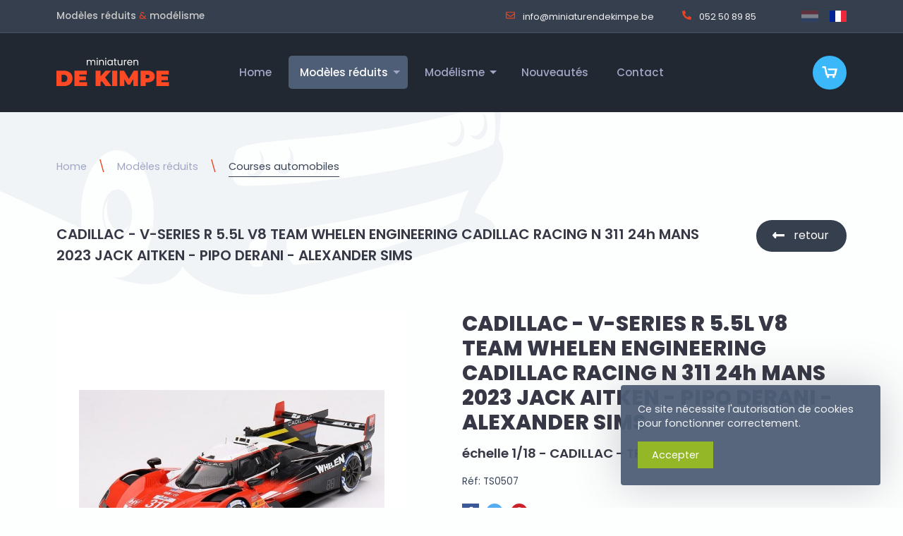

--- FILE ---
content_type: text/html; charset=UTF-8
request_url: https://www.miniaturendekimpe.be/fr/modeles-reduits/courses-automobiles/cadillac-v-series-r-55l-v8-team-whelen-engineering-cadillac-racing-n-311-24h-mans-2023-jack-aitken-pipo-derani-alexander-sims
body_size: 12114
content:
<!doctype html>
<html class="no-js" dir="ltr" lang="fr-BE">
<head>
    <meta charset="utf-8">
<meta http-equiv="X-UA-Compatible" content="IE=edge">
<meta name="viewport" content="width=device-width, initial-scale=1">
<meta name="theme-color" content="#2F313C">
<meta name="apple-mobile-web-app-status-bar-style" content="#2F313C">
<title>Modèle réduit Cadillac - V-series R 5.5l V8 Team Whelen Engineering ...</title>
<meta name="description" content="Cadillac - V-series R 5.5l V8 Team Whelen Engineering Cadillac Racing N 311 24h Mans 2023 Jack Aitken - Pipo Derani - Alexander Sims à l&#039;échelle ...">
<meta name="keywords" content="modèles réduits, miniatures, Cadillac, 1/18, Truescale">
<meta property="og:title" content="Modèle réduit Cadillac - V-series R 5.5l V8 Team Whelen Engineering ..." />
<meta property="og:description" content="Cadillac - V-series R 5.5l V8 Team Whelen Engineering Cadillac Racing N 311 24h Mans 2023 Jack Aitken - Pipo Derani - Alexander Sims à l&#039;échelle ..." />
<meta property="og:type" content="product" />
<meta property="og:price.amount" content="195.00" />
<meta property="og:price.currency" content="EUR" />
<meta property="og:url" content="https://www.miniaturendekimpe.be/fr/89758" />
<meta property="og:image" content="https://www.miniaturendekimpe.be/assets/media/51113/conversions/cadillac-v-series-r-55l-v8-team-whelen-engineer-product_large.jpg" />


                                            <link rel="alternate" href="https://www.miniaturendekimpe.be/nl/schaalmodellen/auto-racing/cadillac-v-series-r-55l-v8-team-whelen-engineering-cadillac-racing-n-311-24h-mans-2023-jack-aitken-pipo-derani-alexander-sims" hreflang="nl-BE"/>
                                                <link rel="alternate" href="https://www.miniaturendekimpe.be/fr/modeles-reduits/courses-automobiles/cadillac-v-series-r-55l-v8-team-whelen-engineering-cadillac-racing-n-311-24h-mans-2023-jack-aitken-pipo-derani-alexander-sims" hreflang="fr-BE"/>
                        <link rel="stylesheet" href="https://www.miniaturendekimpe.be/assets/css/styles.css?v=2060">

<script type="application/ld+json">
    [
                    {
            "@context": "http://schema.org",
            "@type": "Organization",
            "name": "Miniaturen De Kimpe",
            "logo": "https://www.miniaturendekimpe.be/assets/img/logo.jpg",
            "url": "https://www.miniaturendekimpe.be",
            "sameAs": [""],
            "telephone": "052508985",
            "address": {
                "@type": "PostalAddress",
                "streetAddress": "Theodoor Vermylenstraat 160",
                "addressLocality": "Dendermonde",
                "addressRegion": "OVL",
                "postalCode": "9200",
                "addressCountry": "BE"
            }
        }
                                    ,{"@context":"http:\/\/schema.org","@type":"BreadcrumbList","itemListElement":[{"@type":"ListItem","position":1,"item":{"@id":"https:\/\/www.miniaturendekimpe.be\/fr\/modeles-reduits","name":"Mod\u00e8les r\u00e9duits"}},{"@type":"ListItem","position":2,"item":{"@id":"https:\/\/www.miniaturendekimpe.be\/fr\/modeles-reduits\/courses-automobiles","name":"Courses automobiles"}}]}
                    
            ,{"@context":"http:\/\/schema.org","@type":"Product","name":"CADILLAC - V-SERIES R 5.5L V8 TEAM WHELEN ENGINEERING CADILLAC RACING N 311 24h MANS 2023 JACK AITKEN - PIPO DERANI - ALEXANDER SIMS","description":"Cadillac - V-series R 5.5l V8 Team Whelen Engineering Cadillac Racing N 311 24h Mans 2023 Jack Aitken - Pipo Derani - Alexander Sims \u00e0 l'\u00e9chelle ...","mpn":"TS0507","image":"https:\/\/www.miniaturendekimpe.be\/assets\/media\/51113\/conversions\/cadillac-v-series-r-55l-v8-team-whelen-engineer-product_large.jpg","sku":"TS0507","brand":{"@type":"Thing","name":"TRUESCALE"},"offers":[{"@type":"Offer","priceCurrency":"EUR","price":"195.00","itemCondition":"http:\/\/schema.org\/NewCondition","availability":"http:\/\/schema.org\/InStock","url":"modeles-reduits\/courses-automobiles\/cadillac-v-series-r-55l-v8-team-whelen-engineering-cadillac-racing-n-311-24h-mans-2023-jack-aitken-pipo-derani-alexander-sims"}]}
        ]
</script>
<!--[if lt IE 9]>
    <script src="https://oss.maxcdn.com/html5shiv/3.7.2/html5shiv.min.js"></script>
    <script src="https://oss.maxcdn.com/respond/1.4.2/respond.min.js"></script>
<![endif]-->
<link rel="shortcut icon" href="https://www.miniaturendekimpe.be/assets/favicon/favicon.ico"/>
<link rel="apple-touch-icon" sizes="120x120" href="https://www.miniaturendekimpe.be/assets/favicon/apple-icon-120x120.png">
<link rel="apple-touch-icon" sizes="180x180" href="https://www.miniaturendekimpe.be/assets/favicon/apple-icon-180x180.png">
<link rel="icon" type="image/png" sizes="32x32" href="https://www.miniaturendekimpe.be/assets/favicon/favicon-32x32.png">
<link rel="icon" type="image/png" sizes="96x96" href="https://www.miniaturendekimpe.be/assets/favicon/favicon-96x96.png">
<link rel="icon" type="image/png" sizes="192x192" href="https://www.miniaturendekimpe.be/assets/favicon/android-icon-192x192.png">
<meta name="csrf-token" content="A56AtjrxtJEUt18A68m2nw0dpnum5Pi457aQVrCH">
            <script type="text/javascript">
            var _paq = window._paq || [];
            _paq.push(['trackPageView']);
            _paq.push(['enableLinkTracking']);
            (function() {
            var u="https://matomo.vendorfy.be/";
            _paq.push(['setTrackerUrl', u+'matomo.php']);
            _paq.push(['setSiteId', '4']);
            var d=document, g=d.createElement('script'), s=d.getElementsByTagName('script')[0];
            g.type='text/javascript'; g.async=true; g.defer=true; g.src=u+'matomo.js'; s.parentNode.insertBefore(g,s);
            })();
        </script>
                <script>(function(w,d,s,l,i){w[l]=w[l]||[];w[l].push({'gtm.start':
        new Date().getTime(),event:'gtm.js'});var f=d.getElementsByTagName(s)[0],
        j=d.createElement(s),dl=l!='dataLayer'?'&l='+l:'';j.async=true;j.src=
        'https://www.googletagmanager.com/gtm.js?id='+i+dl;f.parentNode.insertBefore(j,f);
        })(window,document,'script','dataLayer','GTM-M6KQL57');</script>
                    <style>
.grecaptcha-badge {
    visibility: hidden;
}
</style>
                    <style >[wire\:loading], [wire\:loading\.delay], [wire\:loading\.inline-block], [wire\:loading\.inline], [wire\:loading\.block], [wire\:loading\.flex], [wire\:loading\.table], [wire\:loading\.grid], [wire\:loading\.inline-flex] {display: none;}[wire\:loading\.delay\.shortest], [wire\:loading\.delay\.shorter], [wire\:loading\.delay\.short], [wire\:loading\.delay\.long], [wire\:loading\.delay\.longer], [wire\:loading\.delay\.longest] {display:none;}[wire\:offline] {display: none;}[wire\:dirty]:not(textarea):not(input):not(select) {display: none;}input:-webkit-autofill, select:-webkit-autofill, textarea:-webkit-autofill {animation-duration: 50000s;animation-name: livewireautofill;}@keyframes livewireautofill { from {} }</style>
</head>

<body id="pg9"
       class="pg-style-default  webshopproduct">
            <noscript><iframe src="https://www.googletagmanager.com/ns.html?id=GTM-M6KQL57"
            height="0" width="0" style="display:none;visibility:hidden"></iframe></noscript>
        
<div class="off-canvas-wrapper">
    <div class="off-canvas-content" data-off-canvas-content>
                                    <div id="header-top">
        <div class='grid-container'>
            <div class="grid-x grid-margin-x align-middle">
                <div class="large-auto left cell siteTitle show-for-large">
                    <strong>Modèles réduits</strong> <em>&</em> <strong>modélisme</strong>
                </div>
                <div class="auto large-shrink right cell">
                    <ul class="simple menu">
                        <li class="contacts">
                            <ul class="simple menu contacts">
                                <li class="mail">
                                    <a href="mailto:&#x69;n&#102;o&#64;&#x6d;&#105;&#x6e;i&#x61;t&#117;r&#x65;&#x6e;&#100;&#x65;k&#x69;&#x6d;&#112;e.b&#x65;">
                                        <svg fill="currentColor" xmlns="http://www.w3.org/2000/svg"
                                             viewBox="0 0 512 512">
                                            <path d="M464 64H48C21.49 64 0 85.49 0 112v288c0 26.51 21.49 48 48 48h416c26.51 0 48-21.49 48-48V112c0-26.51-21.49-48-48-48zm0 48v40.805c-22.422 18.259-58.168 46.651-134.587 106.49-16.841 13.247-50.201 45.072-73.413 44.701-23.208.375-56.579-31.459-73.413-44.701C106.18 199.465 70.425 171.067 48 152.805V112h416zM48 400V214.398c22.914 18.251 55.409 43.862 104.938 82.646 21.857 17.205 60.134 55.186 103.062 54.955 42.717.231 80.509-37.199 103.053-54.947 49.528-38.783 82.032-64.401 104.947-82.653V400H48z"/>
                                        </svg>
                                        &#105;&#110;&#102;&#x6f;@&#109;i&#110;iat&#x75;&#114;&#101;n&#x64;e&#107;&#105;&#x6d;&#112;&#x65;&#x2e;b&#101;
                                    </a>
                                </li>
                                <li class="phone show-for-medium">
                                    <a href="tel:052508985">
                                        <svg fill="currentColor" xmlns="http://www.w3.org/2000/svg"
                                             viewBox="0 0 512 512">
                                            <path d="M497.39 361.8l-112-48a24 24 0 0 0-28 6.9l-49.6 60.6A370.66 370.66 0 0 1 130.6 204.11l60.6-49.6a23.94 23.94 0 0 0 6.9-28l-48-112A24.16 24.16 0 0 0 122.6.61l-104 24A24 24 0 0 0 0 48c0 256.5 207.9 464 464 464a24 24 0 0 0 23.4-18.6l24-104a24.29 24.29 0 0 0-14.01-27.6z"/>
                                        </svg>
                                        052 50 89 85
                                    </a>
                                </li>
                            </ul>
                        </li>
                                                    <li class="locales">
                                <ul class="locales simple menu">
            <li class="nl ">
                            <a href="https://www.miniaturendekimpe.be/nl/schaalmodellen/auto-racing/cadillac-v-series-r-55l-v8-team-whelen-engineering-cadillac-racing-n-311-24h-mans-2023-jack-aitken-pipo-derani-alexander-sims"><img src="https://www.miniaturendekimpe.be/assets/img/flag_nl.svg" alt="nl"></a>
                    </li>
            <li class="fr  active ">
                            <a href="https://www.miniaturendekimpe.be/fr/modeles-reduits/courses-automobiles/cadillac-v-series-r-55l-v8-team-whelen-engineering-cadillac-racing-n-311-24h-mans-2023-jack-aitken-pipo-derani-alexander-sims"><img src="https://www.miniaturendekimpe.be/assets/img/flag_fr.svg" alt="fr"></a>
                    </li>
    </ul>
                            </li>
                                            </ul>
                </div>
            </div>
        </div>
    </div>
    <div data-sticky-container>
        <header id="pg-header">
            <div class="sticky" data-sticky data-sticky-on="small" data-top-anchor="header-top:bottom"
                 data-margin-top="0" data-margin-bottom="0">
                <div class="title-bar" data-responsive-toggle="top-bar" data-hide-for="large">
                    <div class="title-bar-left">
                        <a href="https://www.miniaturendekimpe.be/fr">
                            <img src="https://www.miniaturendekimpe.be/assets/img/logo.svg" alt="logo" class="logo">
                        </a>
                    </div>
                    <div class="title-bar-right">
                        <a href="https://www.miniaturendekimpe.be/fr/webshop/cart" class="cart">
                            <img src="https://www.miniaturendekimpe.be/assets/img/cart.svg"
                                 alt="panier">
                        </a>
                        <button class="menu-icon align-right" type="button" data-toggle="offCanvasMenu"></button>
    
                    </div>
                </div>
                <div class="grid-container">
                    <div class="top-bar" id="top-bar">
                        <div class="top-bar-left show-for-large">
                            <a href="https://www.miniaturendekimpe.be/fr">
                                <img src="https://www.miniaturendekimpe.be/assets/img/logo.svg" alt="logo" class="logo">
                            </a>
                        </div>
                        <div class="top-bar-center">
                            <ul id="nav-depth-1" class="vertical large-horizontal menu dropdown" data-alignment="left"
    data-responsive-menu="accordion large-dropdown" data-multi-open="false">
                                                    <li >
                                            <a href="https://www.miniaturendekimpe.be/fr/home">
                            Home
                        </a>
                                    </li>
                                                <li  class="active">
                                            <a href="https://www.miniaturendekimpe.be/fr/modeles-reduits">
                            Modèles réduits
                        </a>
                        <ul class="vertical menu nested">
                                                                                                <li >
                                                                                    <a href="https://www.miniaturendekimpe.be/fr/modeles-reduits/voitures">
                                                Voitures
                                            </a>
                                                                            </li>
                                                                                                                                <li  class="active">
                                                                                    <a href="https://www.miniaturendekimpe.be/fr/modeles-reduits/courses-automobiles">
                                                Courses automobiles
                                            </a>
                                                                            </li>
                                                                                                                                <li >
                                                                                    <a href="https://www.miniaturendekimpe.be/fr/modeles-reduits/autobus-camions-et-tracteurs">
                                                Autobus, camions et tracteurs
                                            </a>
                                                                            </li>
                                                                                                                                <li >
                                                                                    <a href="https://www.miniaturendekimpe.be/fr/modeles-reduits/divers">
                                                Divers
                                            </a>
                                                                            </li>
                                                                                                                                <li >
                                                                                    <a href="https://www.miniaturendekimpe.be/fr/modeles-reduits/figures">
                                                Figures
                                            </a>
                                                                            </li>
                                                                                                                                <li >
                                                                                    <a href="https://www.miniaturendekimpe.be/fr/modeles-reduits/formule-1">
                                                Formule 1
                                            </a>
                                                                            </li>
                                                                                                                                <li >
                                                                                    <a href="https://www.miniaturendekimpe.be/fr/modeles-reduits/casques">
                                                Casques
                                            </a>
                                                                            </li>
                                                                                                                                <li >
                                                                                    <a href="https://www.miniaturendekimpe.be/fr/modeles-reduits/motos">
                                                Motos
                                            </a>
                                                                            </li>
                                                                                                                                <li >
                                                                                    <a href="https://www.miniaturendekimpe.be/fr/modeles-reduits/en-promotion-et-en-stock">
                                                En promotion et en stock
                                            </a>
                                                                            </li>
                                                                                                                                <li >
                                                                                    <a href="https://www.miniaturendekimpe.be/fr/modeles-reduits/vitrines">
                                                Vitrines
                                            </a>
                                                                            </li>
                                                                                                                                <li >
                                                                                    <a href="https://www.miniaturendekimpe.be/fr/modeles-reduits/avions-et-helicopteres">
                                                Avions et hélicoptères
                                            </a>
                                                                            </li>
                                                                                    </ul>
                                    </li>
                                                <li >
                                            <a href="https://www.miniaturendekimpe.be/fr/modelisme">
                            Modélisme
                        </a>
                        <ul class="vertical menu nested">
                                                                                                <li >
                                                                                    <a href="https://www.miniaturendekimpe.be/fr/modelisme/voitures">
                                                Voitures
                                            </a>
                                                                            </li>
                                                                                                                                <li >
                                                                                    <a href="https://www.miniaturendekimpe.be/fr/modelisme/avions">
                                                Avions
                                            </a>
                                                                            </li>
                                                                                                                                <li >
                                                                                    <a href="https://www.miniaturendekimpe.be/fr/modelisme/helicopteres">
                                                Hélicoptères
                                            </a>
                                                                            </li>
                                                                                                                                <li >
                                                                                    <a href="https://www.miniaturendekimpe.be/fr/modelisme/bateaux">
                                                Bateaux
                                            </a>
                                                                            </li>
                                                                                                                                <li >
                                                                                    <a href="https://www.miniaturendekimpe.be/fr/modelisme/bateaux-1">
                                                Bateaux
                                            </a>
                                                                            </li>
                                                                                                                                <li >
                                                                                    <a href="https://www.miniaturendekimpe.be/fr/modelisme/divers">
                                                Divers
                                            </a>
                                                                            </li>
                                                                                    </ul>
                                    </li>
                                                <li >
                                            <a href="https://www.miniaturendekimpe.be/fr/nouveautes">
                            Nouveautés
                        </a>
                                    </li>
                                                <li >
                                            <a href="https://www.miniaturendekimpe.be/fr/contact">
                            Contact
                        </a>
                                    </li>
                                                    </ul>
                        </div>
                        <div class="top-bar-right show-for-large">
                            <ul class="simple menu webshop">
                                                                                                <li class="cart">
                                    <a href="https://www.miniaturendekimpe.be/fr/webshop/cart" class="cart">
                                        
                                        <img src="https://www.miniaturendekimpe.be/assets/img/cart.svg"
                                             alt="panier">
                                    </a>
                                </li>
                            </ul>
                        </div>
                    </div>
                </div>
            </div>
        </header>
    
    </div>
                    <div id="breadcrumbs">
                <div class="grid-container">
                    <ul class="breadcrumbs show-for-large">
    <li><a href="https://www.miniaturendekimpe.be">Home</a></li>
                        <li><a href="https://www.miniaturendekimpe.be/fr/modeles-reduits">Modèles réduits</a></li>
                <li  class="is-current"><a href="https://www.miniaturendekimpe.be/fr/modeles-reduits/courses-automobiles">Courses automobiles</a></li>
</ul>
                </div>
            </div>
                <section id="pg-content">

                                                                                <section id="webshopproduct">
        <div class="product-header">
            <div class="grid-container">
                <div class="grid-x grid-margin-x">
                    <div class="auto cell productname">
                        <strong>CADILLAC - V-SERIES R 5.5L V8 TEAM WHELEN ENGINEERING CADILLAC RACING N 311 24h MANS 2023 JACK AITKEN - PIPO DERANI - ALEXANDER SIMS</strong>
                    </div>
                    <div class="shrink cell actions">
                        <a href="https://www.miniaturendekimpe.be" class="button back">
                            retour
                        </a>
                    </div>
                </div>
                                    <div class="subtitle-mobile hide-for-medium">échelle 1/18 - CADILLAC - TRUESCALE</div>
                            </div>
        </div>
        <div class="product-main" id="product-main">
            <div class="grid-container">
                <div class="grid-x grid-margin-x">
                    <div class="medium-5 xlarge-6 cell left">
                        <div class="images">
                            <div class="cover-image">
                                                                                                                                            <a href="https://www.miniaturendekimpe.be/assets/media/51113/conversions/cadillac-v-series-r-55l-v8-team-whelen-engineer-product.jpg" class="venobox"
                                           data-gall="product-43090">
                                            <img src="https://www.miniaturendekimpe.be/assets/media/51113/conversions/cadillac-v-series-r-55l-v8-team-whelen-engineer-product_small.jpg"
                                                 alt="CADILLAC - V-SERIES R 5.5L V8 TEAM WHELEN ENGINEERING CADILLAC RACING N 311 24h MANS 2023 JACK AITKEN - PIPO DERANI - ALEXANDER SIMS"
                                                 title="CADILLAC - V-SERIES R 5.5L V8 TEAM WHELEN ENGINEERING CADILLAC RACING N 311 24h MANS 2023 JACK AITKEN - PIPO DERANI - ALEXANDER SIMS"
                                                 srcset="https://www.miniaturendekimpe.be/assets/media/51113/conversions/cadillac-v-series-r-55l-v8-team-whelen-engineer-product_small.jpg 200w, https://www.miniaturendekimpe.be/assets/media/51113/conversions/cadillac-v-series-r-55l-v8-team-whelen-engineer-product_medium.jpg 400w, https://www.miniaturendekimpe.be/assets/media/51113/conversions/cadillac-v-series-r-55l-v8-team-whelen-engineer-product_large.jpg 800w"
                                                 sizes="
                                                    (max-width: 640px) 80vw,
                                                    (min-width: 640px) 50vw,
                                                    (min-width: 1024px) 50vw,
                                                ">
                                        </a>
                                                                                                </div>
                                                                                                                </div>
                    </div>
                    <div class="medium-7 xlarge-6 cell right">
                        <div class="show-for-medium">
                            <h1 class="show-for-medium">CADILLAC - V-SERIES R 5.5L V8 TEAM WHELEN ENGINEERING CADILLAC RACING N 311 24h MANS 2023 JACK AITKEN - PIPO DERANI - ALEXANDER SIMS</h1>
                            <h2 class="show-for-medium">échelle 1/18 - CADILLAC - TRUESCALE</h2>                        </div>
                                                    <span class="reference">Réf: TS0507</span>
                                                <div id="social-links"><ul><li><a href="https://www.facebook.com/sharer/sharer.php?u=https://www.miniaturendekimpe.be/fr/modeles-reduits/courses-automobiles/cadillac-v-series-r-55l-v8-team-whelen-engineering-cadillac-racing-n-311-24h-mans-2023-jack-aitken-pipo-derani-alexander-sims" class="social-button " id=""><img src="https://www.miniaturendekimpe.be/assets/img/social-share-facebook.svg" alt="facebook"/></a></li><li><a href="https://twitter.com/intent/tweet?text=Default+share+text&url=https://www.miniaturendekimpe.be/fr/modeles-reduits/courses-automobiles/cadillac-v-series-r-55l-v8-team-whelen-engineering-cadillac-racing-n-311-24h-mans-2023-jack-aitken-pipo-derani-alexander-sims" class="social-button " id=""><img src="https://www.miniaturendekimpe.be/assets/img/social-share-twitter.svg" alt="twitter"/></a></li><li><a href="http://pinterest.com/pin/create/button/?url=https://www.miniaturendekimpe.be/fr/modeles-reduits/courses-automobiles/cadillac-v-series-r-55l-v8-team-whelen-engineering-cadillac-racing-n-311-24h-mans-2023-jack-aitken-pipo-derani-alexander-sims" class="social-button " id=""><img src="https://www.miniaturendekimpe.be/assets/img/social-share-pinterest.svg" alt="pinterest"/></a></li></ul></div>
                        
                                                                                                                            <div class="short-description">
                                Pre order
                            </div>
                                                <div wire:id="LOjGEWK2zRX79xFHFOdY" wire:initial-data="{&quot;fingerprint&quot;:{&quot;id&quot;:&quot;LOjGEWK2zRX79xFHFOdY&quot;,&quot;name&quot;:&quot;frontend.webshop.prodorder&quot;,&quot;locale&quot;:&quot;fr&quot;,&quot;path&quot;:&quot;fr\/modeles-reduits\/courses-automobiles\/cadillac-v-series-r-55l-v8-team-whelen-engineering-cadillac-racing-n-311-24h-mans-2023-jack-aitken-pipo-derani-alexander-sims&quot;,&quot;method&quot;:&quot;GET&quot;,&quot;v&quot;:&quot;acj&quot;},&quot;effects&quot;:{&quot;listeners&quot;:[]},&quot;serverMemo&quot;:{&quot;children&quot;:[],&quot;errors&quot;:[],&quot;htmlHash&quot;:&quot;6c4a63fe&quot;,&quot;data&quot;:{&quot;items&quot;:[],&quot;itemId&quot;:43066,&quot;minprice&quot;:195,&quot;maxprice&quot;:195,&quot;orderable&quot;:true,&quot;oneprice&quot;:1,&quot;pickupOnly&quot;:false,&quot;singleitem&quot;:true,&quot;quantity&quot;:1,&quot;maxquantity&quot;:null,&quot;messages&quot;:null,&quot;productImageUrl&quot;:null,&quot;stockActive&quot;:true,&quot;showModal&quot;:false},&quot;dataMeta&quot;:{&quot;modelCollections&quot;:{&quot;items&quot;:{&quot;class&quot;:&quot;Modules\\Webshop\\Models\\Webshopproductitem&quot;,&quot;id&quot;:[43066],&quot;relations&quot;:[&quot;product&quot;],&quot;connection&quot;:&quot;mysql&quot;}}},&quot;checksum&quot;:&quot;2f4b178bbc0fb8d132aed0b334af300e38de03a784abd9880ec893644870a3ee&quot;}}">
        <div id="prodOrder">
        <div class="price-large">
                            &euro; 195
        </div>
                                    <form wire:submit.prevent="addToCart" class="addToCart single">
                    <input type="hidden" wire:model="itemId">
                                            <div class="input-group">
                            <select wire:model="quantity" class="input-group-field">
                                                                    <option value="1">1 x</option>
                                                                    <option value="2">2 x</option>
                                                                    <option value="3">3 x</option>
                                                                    <option value="4">4 x</option>
                                                                    <option value="5">5 x</option>
                                                                    <option value="6">6 x</option>
                                                                    <option value="7">7 x</option>
                                                                    <option value="8">8 x</option>
                                                                    <option value="9">9 x</option>
                                                                    <option value="10">10 x</option>
                                                                    <option value="11">11 x</option>
                                                                    <option value="12">12 x</option>
                                                                    <option value="13">13 x</option>
                                                                    <option value="14">14 x</option>
                                                                    <option value="15">15 x</option>
                                                                    <option value="16">16 x</option>
                                                                    <option value="17">17 x</option>
                                                                    <option value="18">18 x</option>
                                                                    <option value="19">19 x</option>
                                                                    <option value="20">20 x</option>
                                                                    <option value="21">21 x</option>
                                                                    <option value="22">22 x</option>
                                                                    <option value="23">23 x</option>
                                                                    <option value="24">24 x</option>
                                                                    <option value="25">25 x</option>
                                                                    <option value="26">26 x</option>
                                                                    <option value="27">27 x</option>
                                                                    <option value="28">28 x</option>
                                                                    <option value="29">29 x</option>
                                                                    <option value="30">30 x</option>
                                                                    <option value="31">31 x</option>
                                                                    <option value="32">32 x</option>
                                                                    <option value="33">33 x</option>
                                                                    <option value="34">34 x</option>
                                                                    <option value="35">35 x</option>
                                                                    <option value="36">36 x</option>
                                                            </select>
                            <div class="input-group-button">
                                <button wire:click="addToCart" class="cart button grid-x">
                                    <div class="shrink cell icon">
                                        <svg width="100%" height="100%" viewBox="0 0 43 34" version="1.1"
                                             xmlns="http://www.w3.org/2000/svg"
                                             xmlns:xlink="http://www.w3.org/1999/xlink" xml:space="preserve"
                                             xmlns:serif="http://www.serif.com/"
                                             style="fill-rule:evenodd;clip-rule:evenodd;stroke-linejoin:round;stroke-miterlimit:2;">
                                            <g id="Cart_-_Icon" transform="matrix(1,0,0,1,-1704,-43)">
                                                <path d="M1719.48,49.635L1746.03,49.635L1741.6,69.542L1715.06,69.542L1710.63,47.423L1704,47.423L1706.21,43L1714.16,43L1719.48,65.119L1737.18,65.119L1739.39,54.06L1721.69,54.06L1719.48,49.635ZM1739.39,72.86C1739.39,74.68 1737.89,76.177 1736.07,76.177C1734.25,76.177 1732.75,74.679 1732.75,72.859C1732.75,71.039 1734.25,69.541 1736.07,69.541C1736.07,69.541 1736.07,69.541 1736.07,69.541C1737.89,69.541 1739.39,71.038 1739.39,72.858C1739.39,72.859 1739.39,72.86 1739.39,72.861L1739.39,72.86ZM1723.91,72.86C1723.91,74.68 1722.41,76.177 1720.59,76.177C1718.77,76.177 1717.27,74.679 1717.27,72.859C1717.27,71.039 1718.77,69.541 1720.59,69.541C1720.59,69.541 1720.59,69.541 1720.59,69.541C1722.41,69.541 1723.91,71.038 1723.91,72.858C1723.91,72.859 1723.91,72.86 1723.91,72.861L1723.91,72.86Z"
                                                      style="fill:white;fill-rule:nonzero;"/>
                                            </g>
                                        </svg>
                                    </div>
                                    <div class="auto cell txt">ajouter</div>
                                </button>
                            </div>
                        </div>
                                    </form>
                                    <div class="stockInfo">
                                            </div>
                                                <div class="deliveryPeriod grid-x  warning ">
                    <div class="shrink cell">
                        <svg fill="currentColor" xmlns="http://www.w3.org/2000/svg" viewBox="0 0 640 512"><path d="M624 352h-16V243.9c0-12.7-5.1-24.9-14.1-33.9L494 110.1c-9-9-21.2-14.1-33.9-14.1H416V48c0-26.5-21.5-48-48-48H48C21.5 0 0 21.5 0 48v320c0 26.5 21.5 48 48 48h16c0 53 43 96 96 96s96-43 96-96h128c0 53 43 96 96 96s96-43 96-96h48c8.8 0 16-7.2 16-16v-32c0-8.8-7.2-16-16-16zM160 464c-26.5 0-48-21.5-48-48s21.5-48 48-48 48 21.5 48 48-21.5 48-48 48zm320 0c-26.5 0-48-21.5-48-48s21.5-48 48-48 48 21.5 48 48-21.5 48-48 48zm80-208H416V144h44.1l99.9 99.9V256z"/></svg>
                    </div>
                    <div class="auto cell">
                                                    Délai de livraison:
                                                            sur demande
                                                                        </div>
                </div>
                        </div>
</div>
<!-- Livewire Component wire-end:LOjGEWK2zRX79xFHFOdY -->                                                <div id="usps" class="grid-x grid-margin-x">
                                                                                        <div class="small-12 large-6 cell">
                                    <svg fill="currentColor" xmlns="http://www.w3.org/2000/svg" viewBox="0 0 512 512">
                                        <path d="M173.898 439.404l-166.4-166.4c-9.997-9.997-9.997-26.206 0-36.204l36.203-36.204c9.997-9.998 26.207-9.998 36.204 0L192 312.69 432.095 72.596c9.997-9.997 26.207-9.997 36.204 0l36.203 36.204c9.997 9.997 9.997 26.206 0 36.204l-294.4 294.401c-9.998 9.997-26.207 9.997-36.204-.001z"/>
                                    </svg>
                                    Délai de réflexion de 14 jours
                                </div>
                                                                                                                                                        <div class="small-12 large-6 cell">
                                        <svg fill="currentColor" xmlns="http://www.w3.org/2000/svg"
                                             viewBox="0 0 512 512">
                                            <path d="M173.898 439.404l-166.4-166.4c-9.997-9.997-9.997-26.206 0-36.204l36.203-36.204c9.997-9.998 26.207-9.998 36.204 0L192 312.69 432.095 72.596c9.997-9.997 26.207-9.997 36.204 0l36.203 36.204c9.997 9.997 9.997 26.206 0 36.204l-294.4 294.401c-9.998 9.997-26.207 9.997-36.204-.001z"/>
                                        </svg>
                                        De Kimpe existe depuis 45 ans
                                    </div>
                                                                                    </div>
                                                <button type="button" class="product-contact-button small-expanded"
                                data-toggle="offCanvasWebshopproduct">
                            <svg fill="currentColor" xmlns="http://www.w3.org/2000/svg" viewBox="0 0 512 512">
                                <path d="M256 8C119.043 8 8 119.083 8 256c0 136.997 111.043 248 248 248s248-111.003 248-248C504 119.083 392.957 8 256 8zm0 110c23.196 0 42 18.804 42 42s-18.804 42-42 42-42-18.804-42-42 18.804-42 42-42zm56 254c0 6.627-5.373 12-12 12h-88c-6.627 0-12-5.373-12-12v-24c0-6.627 5.373-12 12-12h12v-64h-12c-6.627 0-12-5.373-12-12v-24c0-6.627 5.373-12 12-12h64c6.627 0 12 5.373 12 12v100h12c6.627 0 12 5.373 12 12v24z"/>
                            </svg>
                            Vous avez une question sur cet article??
                        </button>
                                                                            <div id="specs">
                                <h3>Caractéristiques</h3>
                                                                    <div class="grid-x grid-padding-x">
                                        <div class="auto cell">
                                            Marque:
                                        </div>
                                        <div class="auto cell">
                                            <strong>TRUESCALE</strong>
                                        </div>
                                    </div>
                                                                                                    <div class="grid-x grid-padding-x">
                                        <div class="auto cell">
                                            marque:
                                        </div>
                                        <div class="auto cell">
                                            <strong>CADILLAC</strong>
                                        </div>
                                    </div>
                                                                    <div class="grid-x grid-padding-x">
                                        <div class="auto cell">
                                            Échelle:
                                        </div>
                                        <div class="auto cell">
                                            <strong>1/18</strong>
                                        </div>
                                    </div>
                                                            </div>
                                            </div>
                </div>
            </div>
        </div>
        <div class="mobile-footer hide-for-medium">
            <div class="grid-container">
                <a href="https://www.miniaturendekimpe.be" class="button back hide-for-medium">
                    retour
                </a>
            </div>
        </div>
    </section>

                            <section id="random-related-products">
            <div class="grid-container">
                <h2>Vous êtes peut-être intéressé par:</h2>
                <div class="grid-x grid-products small-up-2 medium-up-3 large-up-4 xlarge-up-5 xxlarge-up-6 align-stretch align-center">
                                            <div class="cell">
                            <a href="https://www.miniaturendekimpe.be/fr/modeles-reduits/courses-automobiles/bmw-m4-gt3-evo-team-wrt-v-rossi-a-al-harthy-kvan-der-linde-1812km-qatar-2025" title="BMW M4 GT3 EVO – TEAM WRT - V. ROSSI - A. AL-HARTHY - K.VAN DER LINDE - 1812KM QATAR 2025"
       class="card product">
                <div class="card-image">
            <div class="main-img">
                                                            <img src="https://www.miniaturendekimpe.be/assets/media/61883/conversions/bmw-m4-gt3-evo-team-wrt-v-rossi-a-al-har-product_small.jpg"
                             alt="BMW M4 GT3 EVO – TEAM WRT - V. ROSSI - A. AL-HARTHY - K.VAN DER LINDE - 1812KM QATAR 2025"
                             title="BMW M4 GT3 EVO – TEAM WRT - V. ROSSI - A. AL-HARTHY - K.VAN DER LINDE - 1812KM QATAR 2025"
                             srcset="https://www.miniaturendekimpe.be/assets/media/61883/conversions/bmw-m4-gt3-evo-team-wrt-v-rossi-a-al-har-product_small.jpg 200w,
                                            https://www.miniaturendekimpe.be/assets/media/61883/conversions/bmw-m4-gt3-evo-team-wrt-v-rossi-a-al-har-product_medium.jpg 400w,
                                            https://www.miniaturendekimpe.be/assets/media/61883/conversions/bmw-m4-gt3-evo-team-wrt-v-rossi-a-al-har-product_large.jpg 800w"
                             sizes="
                                        (max-width: 640px) 50vw,
                                        (min-width: 640px) 33vw,
                                        (min-width: 1024px) 20vw,
                                    ">
                                                </div>
        </div>
        <div class="card-section product_info">
            <h3>BMW M4 GT3 EVO – TEAM WRT - V. ROSSI - A. AL-HARTHY - K.VAN DER LINDE - 1812KM QATAR 2025</h3>
            <ul class="specs">
                                                            <li class="brand">
                            MINICHAMPS
                        </li>
                                            <li class="scale">
                            Échelle: 1/18
                        </li>
                                                    <li>
                    Réf: 110252146
                </li>
            </ul>
        </div>
        <div class="card-divider">
            <div class="price">&euro; 199</div>
        </div>
    </a>
                        </div>
                                            <div class="cell">
                            <a href="https://www.miniaturendekimpe.be/fr/modeles-reduits/courses-automobiles/ferrari-250-gto-30l-v12-coupe-n-112-targa-florio-1964-ulf-norinder-picko-troberg" title="FERRARI - 250 GTO 3.0L V12 COUPE N 112 TARGA FLORIO 1964 ULF NORINDER - PICKO TROBERG"
       class="card product">
                <div class="card-image">
            <div class="main-img">
                                                            <img src="https://www.miniaturendekimpe.be/assets/media/64911/conversions/ferrari-250-gto-30l-v12-coupe-n-112-targa-flori-product_small.jpg"
                             alt="FERRARI - 250 GTO 3.0L V12 COUPE N 112 TARGA FLORIO 1964 ULF NORINDER - PICKO TROBERG"
                             title="FERRARI - 250 GTO 3.0L V12 COUPE N 112 TARGA FLORIO 1964 ULF NORINDER - PICKO TROBERG"
                             srcset="https://www.miniaturendekimpe.be/assets/media/64911/conversions/ferrari-250-gto-30l-v12-coupe-n-112-targa-flori-product_small.jpg 200w,
                                            https://www.miniaturendekimpe.be/assets/media/64911/conversions/ferrari-250-gto-30l-v12-coupe-n-112-targa-flori-product_medium.jpg 400w,
                                            https://www.miniaturendekimpe.be/assets/media/64911/conversions/ferrari-250-gto-30l-v12-coupe-n-112-targa-flori-product_large.jpg 800w"
                             sizes="
                                        (max-width: 640px) 50vw,
                                        (min-width: 640px) 33vw,
                                        (min-width: 1024px) 20vw,
                                    ">
                                                </div>
        </div>
        <div class="card-section product_info">
            <h3>FERRARI - 250 GTO 3.0L V12 COUPE N 112 TARGA FLORIO 1964 ULF NORINDER - PICKO TROBERG</h3>
            <ul class="specs">
                                                            <li class="brand">
                            KK SCALE
                        </li>
                                            <li class="scale">
                            Échelle: 1/12
                        </li>
                                                    <li>
                    Réf: KKDC120123
                </li>
            </ul>
        </div>
        <div class="card-divider">
            <div class="price">&euro; 192</div>
        </div>
    </a>
                        </div>
                                            <div class="cell">
                            <a href="https://www.miniaturendekimpe.be/fr/modeles-reduits/courses-automobiles/aston-martin-vantage-amr-lmgt3-n27-heart-of-racing-team-24h-le-mans-2025james-drudi-robichon" title="ASTON MARTIN Vantage AMR LMGT3 N°27 HEART OF RACING TEAM 24H Le Mans 2025James-Drudi-Robichon"
       class="card product">
                <div class="card-image">
            <div class="main-img">
                                                            <img src="https://www.miniaturendekimpe.be/assets/media/61729/conversions/aston-martin-vantage-amr-lmgt3-n27-heart-of-rac-product_small.jpg"
                             alt="ASTON MARTIN Vantage AMR LMGT3 N°27 HEART OF RACING TEAM 24H Le Mans 2025James-Drudi-Robichon"
                             title="ASTON MARTIN Vantage AMR LMGT3 N°27 HEART OF RACING TEAM 24H Le Mans 2025James-Drudi-Robichon"
                             srcset="https://www.miniaturendekimpe.be/assets/media/61729/conversions/aston-martin-vantage-amr-lmgt3-n27-heart-of-rac-product_small.jpg 200w,
                                            https://www.miniaturendekimpe.be/assets/media/61729/conversions/aston-martin-vantage-amr-lmgt3-n27-heart-of-rac-product_medium.jpg 400w,
                                            https://www.miniaturendekimpe.be/assets/media/61729/conversions/aston-martin-vantage-amr-lmgt3-n27-heart-of-rac-product_large.jpg 800w"
                             sizes="
                                        (max-width: 640px) 50vw,
                                        (min-width: 640px) 33vw,
                                        (min-width: 1024px) 20vw,
                                    ">
                                                </div>
        </div>
        <div class="card-section product_info">
            <h3>ASTON MARTIN Vantage AMR LMGT3 N°27 HEART OF RACING TEAM 24H Le Mans 2025James-Drudi-Robichon</h3>
            <ul class="specs">
                                                            <li class="brand">
                            SPARK
                        </li>
                                            <li class="scale">
                            Échelle: 1/18
                        </li>
                                                    <li>
                    Réf: 18S1072
                </li>
            </ul>
        </div>
        <div class="card-divider">
            <div class="price">&euro; 193</div>
        </div>
    </a>
                        </div>
                                            <div class="cell">
                            <a href="https://www.miniaturendekimpe.be/fr/modeles-reduits/courses-automobiles/mercedes-benz-amg-gt-v8-black-series-f1-safety-car-crowdstrike-season-2025-bernd-maylander" title="MERCEDES BENZ - AMG GT V8 BLACK SERIES F1 SAFETY CAR CROWDSTRIKE SEASON 2025 BERND MAYLANDER"
       class="card product">
                <div class="card-image">
            <div class="main-img">
                                                            <img src="https://www.miniaturendekimpe.be/assets/media/63435/conversions/mercedes-benz-amg-gt-v8-black-series-f1-safety-c-product_small.jpg"
                             alt="MERCEDES BENZ - AMG GT V8 BLACK SERIES F1 SAFETY CAR CROWDSTRIKE SEASON 2025 BERND MAYLANDER"
                             title="MERCEDES BENZ - AMG GT V8 BLACK SERIES F1 SAFETY CAR CROWDSTRIKE SEASON 2025 BERND MAYLANDER"
                             srcset="https://www.miniaturendekimpe.be/assets/media/63435/conversions/mercedes-benz-amg-gt-v8-black-series-f1-safety-c-product_small.jpg 200w,
                                            https://www.miniaturendekimpe.be/assets/media/63435/conversions/mercedes-benz-amg-gt-v8-black-series-f1-safety-c-product_medium.jpg 400w,
                                            https://www.miniaturendekimpe.be/assets/media/63435/conversions/mercedes-benz-amg-gt-v8-black-series-f1-safety-c-product_large.jpg 800w"
                             sizes="
                                        (max-width: 640px) 50vw,
                                        (min-width: 640px) 33vw,
                                        (min-width: 1024px) 20vw,
                                    ">
                                                </div>
        </div>
        <div class="card-section product_info">
            <h3>MERCEDES BENZ - AMG GT V8 BLACK SERIES F1 SAFETY CAR CROWDSTRIKE SEASON 2025 BERND MAYLANDER</h3>
            <ul class="specs">
                                                            <li class="brand">
                            MINICHAMPS
                        </li>
                                            <li class="scale">
                            Échelle: 1/18
                        </li>
                                                    <li>
                    Réf: 110032091
                </li>
            </ul>
        </div>
        <div class="card-divider">
            <div class="price">&euro; 198</div>
        </div>
    </a>
                        </div>
                                            <div class="cell">
                            <a href="https://www.miniaturendekimpe.be/fr/modeles-reduits/courses-automobiles/bmw-m4-gt3-team-wrt-v-rossi-cweerts-r-marciello-12h-bathurst-2025" title="BMW M4 GT3 TEAM WRT - V. ROSSI - C.WEERTS - R. MARCIELLO 12H BATHURST 2025"
       class="card product">
                <div class="card-image">
            <div class="main-img">
                                                            <img src="https://www.miniaturendekimpe.be/assets/media/61881/conversions/bmw-m4-gt3-team-wrt-v-rossi-cweerts-r-mar-product_small.jpg"
                             alt="BMW M4 GT3 TEAM WRT - V. ROSSI - C.WEERTS - R. MARCIELLO 12H BATHURST 2025"
                             title="BMW M4 GT3 TEAM WRT - V. ROSSI - C.WEERTS - R. MARCIELLO 12H BATHURST 2025"
                             srcset="https://www.miniaturendekimpe.be/assets/media/61881/conversions/bmw-m4-gt3-team-wrt-v-rossi-cweerts-r-mar-product_small.jpg 200w,
                                            https://www.miniaturendekimpe.be/assets/media/61881/conversions/bmw-m4-gt3-team-wrt-v-rossi-cweerts-r-mar-product_medium.jpg 400w,
                                            https://www.miniaturendekimpe.be/assets/media/61881/conversions/bmw-m4-gt3-team-wrt-v-rossi-cweerts-r-mar-product_large.jpg 800w"
                             sizes="
                                        (max-width: 640px) 50vw,
                                        (min-width: 640px) 33vw,
                                        (min-width: 1024px) 20vw,
                                    ">
                                                </div>
        </div>
        <div class="card-section product_info">
            <h3>BMW M4 GT3 TEAM WRT - V. ROSSI - C.WEERTS - R. MARCIELLO 12H BATHURST 2025</h3>
            <ul class="specs">
                                                            <li class="brand">
                            MINICHAMPS
                        </li>
                                            <li class="scale">
                            Échelle: 1/18
                        </li>
                                                    <li>
                    Réf: 110252046
                </li>
            </ul>
        </div>
        <div class="card-divider">
            <div class="price">&euro; 199</div>
        </div>
    </a>
                        </div>
                                            <div class="cell">
                            <a href="https://www.miniaturendekimpe.be/fr/modeles-reduits/courses-automobiles/oreca07-gibsonn43-inter-europol-competitionwinnerlmp2class24hlemans25smiechowski-dillmann-yelloly" title="ORECA07-GibsonN°43 INTER EUROPOL COMPETITIONwinnerLMP2class24HLeMans25Smiechowski-Dillmann-Yelloly"
       class="card product">
                <div class="card-image">
            <div class="main-img">
                                                            <img src="https://www.miniaturendekimpe.be/assets/media/61722/conversions/oreca07-gibsonn43-inter-europol-competitionwinne-product_small.jpg"
                             alt="ORECA07-GibsonN°43 INTER EUROPOL COMPETITIONwinnerLMP2class24HLeMans25Smiechowski-Dillmann-Yelloly"
                             title="ORECA07-GibsonN°43 INTER EUROPOL COMPETITIONwinnerLMP2class24HLeMans25Smiechowski-Dillmann-Yelloly"
                             srcset="https://www.miniaturendekimpe.be/assets/media/61722/conversions/oreca07-gibsonn43-inter-europol-competitionwinne-product_small.jpg 200w,
                                            https://www.miniaturendekimpe.be/assets/media/61722/conversions/oreca07-gibsonn43-inter-europol-competitionwinne-product_medium.jpg 400w,
                                            https://www.miniaturendekimpe.be/assets/media/61722/conversions/oreca07-gibsonn43-inter-europol-competitionwinne-product_large.jpg 800w"
                             sizes="
                                        (max-width: 640px) 50vw,
                                        (min-width: 640px) 33vw,
                                        (min-width: 1024px) 20vw,
                                    ">
                                                </div>
        </div>
        <div class="card-section product_info">
            <h3>ORECA07-GibsonN°43 INTER EUROPOL COMPETITIONwinnerLMP2class24HLeMans25Smiechowski-Dillmann-Yelloly</h3>
            <ul class="specs">
                                                            <li class="brand">
                            SPARK
                        </li>
                                            <li class="scale">
                            Échelle: 1/18
                        </li>
                                                    <li>
                    Réf: 18S1065
                </li>
            </ul>
        </div>
        <div class="card-divider">
            <div class="price">&euro; 193</div>
        </div>
    </a>
                        </div>
                                    </div>
            </div>
        </section>
                        </section>
        <footer id="pg-footer">
                            <div id="footer">
        <div class="grid-container">
            <div class="grid-x grid-margin-x align-stretch">
                <div class="medium-6 xlarge-3 company cell">
                    <h4>Miniaturen De Kimpe</h4>
                    <address>
                    Theodoor Vermylenstraat 160<br/>
                    9200 Dendermonde
                                            <div class="vat">
                            n° TVA: BE 0779 691 146
                        </div>
                                    </div>
                <div class="medium-6 xlarge-3 contacts cell">
                    <h4>Contactez-nous</h4>
                    <ul class="vertical contacts menu">
                                                    <li class="mail">
                                <a href="mailto:i&#x6e;&#102;&#111;@&#x6d;&#105;&#110;&#x69;&#x61;t&#117;&#x72;&#x65;&#110;&#100;&#x65;k&#105;m&#112;&#101;.&#98;e">
                                    <svg fill="currentColor" xmlns="http://www.w3.org/2000/svg" viewBox="0 0 512 512"><path d="M464 64H48C21.49 64 0 85.49 0 112v288c0 26.51 21.49 48 48 48h416c26.51 0 48-21.49 48-48V112c0-26.51-21.49-48-48-48zm0 48v40.805c-22.422 18.259-58.168 46.651-134.587 106.49-16.841 13.247-50.201 45.072-73.413 44.701-23.208.375-56.579-31.459-73.413-44.701C106.18 199.465 70.425 171.067 48 152.805V112h416zM48 400V214.398c22.914 18.251 55.409 43.862 104.938 82.646 21.857 17.205 60.134 55.186 103.062 54.955 42.717.231 80.509-37.199 103.053-54.947 49.528-38.783 82.032-64.401 104.947-82.653V400H48z"/></svg>
                                    &#105;&#110;f&#111;@&#109;&#105;ni&#97;t&#117;&#x72;e&#x6e;de&#107;&#x69;mp&#x65;&#46;&#98;&#101;
                                </a>
                            </li>
                                                                            <li class="phone">
                                <a href="tel:052508985">
                                    <svg fill="currentColor" xmlns="http://www.w3.org/2000/svg" viewBox="0 0 512 512"><path d="M497.39 361.8l-112-48a24 24 0 0 0-28 6.9l-49.6 60.6A370.66 370.66 0 0 1 130.6 204.11l60.6-49.6a23.94 23.94 0 0 0 6.9-28l-48-112A24.16 24.16 0 0 0 122.6.61l-104 24A24 24 0 0 0 0 48c0 256.5 207.9 464 464 464a24 24 0 0 0 23.4-18.6l24-104a24.29 24.29 0 0 0-14.01-27.6z"/></svg>
                                    052 50 89 85
                                </a>
                            </li>
                                                                    </ul>
                </div>
                <div class="medium-6 xlarge-3 links cell">
                    <h4>Liens utiles</h4>
                    <ul class="vertical menu">
                        <li>
                            <a href="https://www.miniaturendekimpe.be/fr/salesconditions">
                                Conditions générales
                            </a>
                        </li>
                        <li>
                            <a href="https://www.miniaturendekimpe.be/fr/privacy-policy">
                                Déclaration de confidentialité
                            </a>
                        </li>
                        <li>
                            <a href="https://www.miniaturendekimpe.be/fr/cookie-policy">
                                Déclaration des cookies
                            </a>
                        </li>
                    </ul>
                </div>
                <div class="medium-6 xlarge-3 copyright cell">
                    <a href="https://www.groovix.be" class="copyright" target="_blank">
                        <p>site par</p>
                        <img src="https://www.miniaturendekimpe.be/assets/img/groovix-light.svg" alt="Groovix Web &amp; Media">
                    </a>
                </div>
            </div>
        </div>
    </div>
            <div class="js-cookie-consent cookie-consent">
    <span class="cookie-consent__message">
        Ce site nécessite l'autorisation de cookies pour fonctionner correctement.
    </span>
    <button class="js-cookie-consent-agree cookie-consent__agree">
        Accepter
    </button>
</div>

    <script>

        window.laravelCookieConsent = (function () {

            const COOKIE_VALUE = 1;
            const COOKIE_DOMAIN = 'www.miniaturendekimpe.be';

            function consentWithCookies() {
                setCookie('dekimpe_session-cookie-consent', COOKIE_VALUE, 730);
                hideCookieDialog();
            }

            function cookieExists(name) {
                return (document.cookie.split('; ').indexOf(name + '=' + COOKIE_VALUE) !== -1);
            }

            function hideCookieDialog() {
                const dialogs = document.getElementsByClassName('js-cookie-consent');

                for (let i = 0; i < dialogs.length; ++i) {
                    dialogs[i].style.display = 'none';
                }
            }

            function setCookie(name, value, expirationInDays) {
                const date = new Date();
                date.setTime(date.getTime() + (expirationInDays * 24 * 60 * 60 * 1000));
                document.cookie = name + '=' + value
                    + ';expires=' + date.toUTCString()
                    + ';domain=' + COOKIE_DOMAIN
                    + ';path=/';
            }

            if (cookieExists('dekimpe_session-cookie-consent')) {
                hideCookieDialog();
            }

            const buttons = document.getElementsByClassName('js-cookie-consent-agree');

            for (let i = 0; i < buttons.length; ++i) {
                buttons[i].addEventListener('click', consentWithCookies);
            }

            return {
                consentWithCookies: consentWithCookies,
                hideCookieDialog: hideCookieDialog
            };
        })();
    </script>

        </footer>
    </div>
            
    
    <div class="off-canvas position-left" id="offCanvasMenu" data-transition="overlap" data-off-canvas data-transition-time="0.15s">
        <button class="close-button" aria-label="Close menu" type="button" data-close>
            <span aria-hidden="true">&times;</span>
        </button>
        <ul id="nav-depth-1" class="vertical large-horizontal menu dropdown" data-alignment="left"
    data-responsive-menu="accordion large-dropdown" data-multi-open="false">
                                                    <li >
                                            <a href="https://www.miniaturendekimpe.be/fr/home">
                            Home
                        </a>
                                    </li>
                                                <li  class="active">
                                            <a href="https://www.miniaturendekimpe.be/fr/modeles-reduits">
                            Modèles réduits
                        </a>
                        <ul class="vertical menu nested">
                                                                                                <li >
                                                                                    <a href="https://www.miniaturendekimpe.be/fr/modeles-reduits/voitures">
                                                Voitures
                                            </a>
                                                                            </li>
                                                                                                                                <li  class="active">
                                                                                    <a href="https://www.miniaturendekimpe.be/fr/modeles-reduits/courses-automobiles">
                                                Courses automobiles
                                            </a>
                                                                            </li>
                                                                                                                                <li >
                                                                                    <a href="https://www.miniaturendekimpe.be/fr/modeles-reduits/autobus-camions-et-tracteurs">
                                                Autobus, camions et tracteurs
                                            </a>
                                                                            </li>
                                                                                                                                <li >
                                                                                    <a href="https://www.miniaturendekimpe.be/fr/modeles-reduits/divers">
                                                Divers
                                            </a>
                                                                            </li>
                                                                                                                                <li >
                                                                                    <a href="https://www.miniaturendekimpe.be/fr/modeles-reduits/figures">
                                                Figures
                                            </a>
                                                                            </li>
                                                                                                                                <li >
                                                                                    <a href="https://www.miniaturendekimpe.be/fr/modeles-reduits/formule-1">
                                                Formule 1
                                            </a>
                                                                            </li>
                                                                                                                                <li >
                                                                                    <a href="https://www.miniaturendekimpe.be/fr/modeles-reduits/casques">
                                                Casques
                                            </a>
                                                                            </li>
                                                                                                                                <li >
                                                                                    <a href="https://www.miniaturendekimpe.be/fr/modeles-reduits/motos">
                                                Motos
                                            </a>
                                                                            </li>
                                                                                                                                <li >
                                                                                    <a href="https://www.miniaturendekimpe.be/fr/modeles-reduits/en-promotion-et-en-stock">
                                                En promotion et en stock
                                            </a>
                                                                            </li>
                                                                                                                                <li >
                                                                                    <a href="https://www.miniaturendekimpe.be/fr/modeles-reduits/vitrines">
                                                Vitrines
                                            </a>
                                                                            </li>
                                                                                                                                <li >
                                                                                    <a href="https://www.miniaturendekimpe.be/fr/modeles-reduits/avions-et-helicopteres">
                                                Avions et hélicoptères
                                            </a>
                                                                            </li>
                                                                                    </ul>
                                    </li>
                                                <li >
                                            <a href="https://www.miniaturendekimpe.be/fr/modelisme">
                            Modélisme
                        </a>
                        <ul class="vertical menu nested">
                                                                                                <li >
                                                                                    <a href="https://www.miniaturendekimpe.be/fr/modelisme/voitures">
                                                Voitures
                                            </a>
                                                                            </li>
                                                                                                                                <li >
                                                                                    <a href="https://www.miniaturendekimpe.be/fr/modelisme/avions">
                                                Avions
                                            </a>
                                                                            </li>
                                                                                                                                <li >
                                                                                    <a href="https://www.miniaturendekimpe.be/fr/modelisme/helicopteres">
                                                Hélicoptères
                                            </a>
                                                                            </li>
                                                                                                                                <li >
                                                                                    <a href="https://www.miniaturendekimpe.be/fr/modelisme/bateaux">
                                                Bateaux
                                            </a>
                                                                            </li>
                                                                                                                                <li >
                                                                                    <a href="https://www.miniaturendekimpe.be/fr/modelisme/bateaux-1">
                                                Bateaux
                                            </a>
                                                                            </li>
                                                                                                                                <li >
                                                                                    <a href="https://www.miniaturendekimpe.be/fr/modelisme/divers">
                                                Divers
                                            </a>
                                                                            </li>
                                                                                    </ul>
                                    </li>
                                                <li >
                                            <a href="https://www.miniaturendekimpe.be/fr/nouveautes">
                            Nouveautés
                        </a>
                                    </li>
                                                <li >
                                            <a href="https://www.miniaturendekimpe.be/fr/contact">
                            Contact
                        </a>
                                    </li>
                                                    </ul>
    </div>
            
    <div class="off-canvas position-right" id="offCanvasWebshopproduct" data-off-canvas>
        <button class="close-button" aria-label="Close menu" type="button" data-close>
            <span aria-hidden="true">&times;</span>
        </button>
        <div class="product-image">
                        <img loading="" src="https://www.miniaturendekimpe.be/assets/media/51113/cadillac-v-series-r-55l-v8-team-whelen-engineer.jpg" alt="CADILLAC - V-SERIES R 5.5L V8 TEAM WHELEN ENGINEER">
            </div>
<p class="caption"><strong>CADILLAC - V-SERIES R 5.5L V8 TEAM WHELEN ENGINEERING CADILLAC RACING N 311 24h MANS 2023 JACK AITKEN - PIPO DERANI - ALEXANDER SIMS</strong></p>
<h1>Vous avez une question sur CADILLAC - V-SERIES R 5.5L V8 TEAM WHELEN ENGINEERING CADILLAC RACING N 311 24h MANS 2023 JACK AITKEN - PIPO DERANI - ALEXANDER SIMS?</h1>
<div class="question">
    <form method="POST" action="https://www.miniaturendekimpe.be/fr/webshop/product/43090" accept-charset="UTF-8" id="productQuestion"><input name="_token" type="hidden" value="A56AtjrxtJEUt18A68m2nw0dpnum5Pi457aQVrCH">
        <label>Nom :
                <input name="name" type="text" value="" placeholder="(Obligatoire)" required>
        </label>
        <label>Téléphone:
                <input name="phone" type="text" value="" placeholder="(Obligatoire)" required>
        </label>
        <label>Email:
                <input name="email" type="email" value="" placeholder="(Obligatoire)" required>
        </label>
        <label>Question:
            <textarea name="question" required></textarea>
        </label>
        <input type="submit" name="submit" value="ENVOYER" class="primary large expanded button"/>
       
    </form>
</div>
    </div>
</div>

<script src="https://www.miniaturendekimpe.be/assets/js/scripts.js?v=2000"></script>
<script src="https://www.miniaturendekimpe.be/assets/js/vendor.js?v=2000"></script>
<script src="/vendor/livewire/livewire.js?id=de3fca26689cb5a39af4" data-turbo-eval="false" data-turbolinks-eval="false" ></script><script data-turbo-eval="false" data-turbolinks-eval="false" >window.livewire = new Livewire();window.Livewire = window.livewire;window.livewire_app_url = '';window.livewire_token = 'A56AtjrxtJEUt18A68m2nw0dpnum5Pi457aQVrCH';window.deferLoadingAlpine = function (callback) {window.addEventListener('livewire:load', function () {callback();});};let started = false;window.addEventListener('alpine:initializing', function () {if (! started) {window.livewire.start();started = true;}});document.addEventListener("DOMContentLoaded", function () {if (! started) {window.livewire.start();started = true;}});</script>

<script>
    $(document).foundation();
    </script>


</body>
<script >
    function refreshReCaptchaV3(fieldId,action){
        return new Promise(function (resolve, reject) {
            grecaptcha.ready(function () {
                grecaptcha.execute(window['client'+fieldId], {
                    action: action
                }).then(resolve);
            });
        });
    }

    function getReCaptchaV3Response(fieldId){
        return grecaptcha.getResponse(window['client'+fieldId])
    }
</script>



</html>


--- FILE ---
content_type: text/css
request_url: https://www.miniaturendekimpe.be/assets/css/styles.css?v=2060
body_size: 35189
content:
@import url(https://fonts.googleapis.com/css2?family=Poppins:wght@400;500;600;800&display=swap);.vbox-overlay *,.vbox-overlay :after,.vbox-overlay :before{-webkit-backface-visibility:hidden;box-sizing:border-box}.vbox-overlay *{-webkit-backface-visibility:visible;backface-visibility:visible}.vbox-overlay{display:flex;flex-direction:column;justify-content:center;align-items:center;position:fixed;left:0;top:0;bottom:0;right:0;z-index:999999}.vbox-title{width:100%;float:left;line-height:28px;font-size:12px;padding:6px 50px;display:none;left:0;z-index:89}.vbox-close,.vbox-title{height:40px;text-align:center;overflow:hidden;position:fixed}.vbox-close{top:-1px;right:0;width:50px;padding:6px;display:block;background-position:10px;font-size:24px;line-height:1}.vbox-close,.vbox-left{cursor:pointer;z-index:99}.vbox-left{position:fixed;left:0;height:40px;overflow:hidden;line-height:28px;font-size:12px;display:flex;align-items:center}.vbox-num{display:inline-block;margin:6px 0 6px 15px}.vbox-share{line-height:28px;font-size:12px;overflow:hidden;position:fixed;left:0;z-index:98;display:flex;align-items:center;justify-content:center;width:100%;text-align:center}.vbox-share svg{max-height:28px;width:28px;z-index:10;margin-left:12px;margin-top:6px;margin-bottom:6px;vertical-align:middle}.vbox-next,.vbox-prev{position:fixed;top:50%;margin-top:-15px;overflow:hidden;cursor:pointer;display:block;width:45px;height:45px;z-index:99}.vbox-next span,.vbox-prev span{position:relative;width:20px;height:20px;border-color:#b6b6b6 #b6b6b6 transparent transparent;border-style:solid;border-width:2px;text-indent:-100px;position:absolute;top:8px;display:block}.vbox-prev{left:15px}.vbox-next{right:15px}.vbox-prev span{left:10px;transform:rotate(-135deg)}.vbox-next span{transform:rotate(45deg);right:10px}.vbox-inline{width:420px;height:315px;height:70vh;padding:10px;background:#fff;margin:0 auto;overflow:auto;text-align:left}.venoframe{max-width:100%;border:none;width:100%;height:260px;height:70vh}.venoframe.vbvid{height:260px}@media (min-width:768px){.vbox-inline,.venoframe{width:90%;height:360px;height:70vh}.venoframe.vbvid{width:640px;height:360px}}@media (min-width:992px){.vbox-inline,.venoframe{max-width:1200px;width:80%;height:540px;height:70vh}.venoframe.vbvid{width:960px;height:540px}}.vbox-open{overflow:hidden}.vbox-container{position:absolute;left:0;right:0;top:0;bottom:0;overflow-x:hidden;overflow-y:scroll;overflow-scrolling:touch;-webkit-overflow-scrolling:touch;z-index:20;max-height:100%}.vbox-content{text-align:center;float:left;width:100%;position:relative;overflow:hidden;padding:20px 4%}.vbox-container img{max-width:100%;height:auto}.vbox-figlio{box-shadow:0 0 12px rgba(0,0,0,.19),0 6px 6px rgba(0,0,0,.23);max-width:100%;text-align:initial}img.vbox-figlio{-webkit-user-select:none;-moz-user-select:none;-o-user-select:none;-ms-user-select:none;user-select:none}.vbox-content.swipe-left{margin-left:-200px!important}.vbox-content.swipe-right{margin-left:200px!important}.vbox-animated{webkit-transition:margin .3s ease-out;transition:margin .3s ease-out}.sk-double-bounce,.sk-rotating-plane{width:40px;height:40px;margin:40px auto}.sk-rotating-plane{background-color:#333;-webkit-animation:sk-rotatePlane 1.2s ease-in-out infinite;animation:sk-rotatePlane 1.2s ease-in-out infinite}@-webkit-keyframes sk-rotatePlane{0%{transform:perspective(120px) rotateX(0) rotateY(0)}50%{transform:perspective(120px) rotateX(-180.1deg) rotateY(0)}to{transform:perspective(120px) rotateX(-180deg) rotateY(-179.9deg)}}@keyframes sk-rotatePlane{0%{transform:perspective(120px) rotateX(0) rotateY(0)}50%{transform:perspective(120px) rotateX(-180.1deg) rotateY(0)}to{transform:perspective(120px) rotateX(-180deg) rotateY(-179.9deg)}}.sk-double-bounce{position:relative}.sk-double-bounce .sk-child{width:100%;height:100%;border-radius:50%;background-color:#333;opacity:.6;position:absolute;top:0;left:0;-webkit-animation:sk-doubleBounce 2s ease-in-out infinite;animation:sk-doubleBounce 2s ease-in-out infinite}.sk-chasing-dots .sk-child,.sk-spinner-pulse,.sk-three-bounce .sk-child{background-color:#333;border-radius:100%}.sk-double-bounce .sk-double-bounce2{-webkit-animation-delay:-1s;animation-delay:-1s}@-webkit-keyframes sk-doubleBounce{0%,to{transform:scale(0)}50%{transform:scale(1)}}@keyframes sk-doubleBounce{0%,to{transform:scale(0)}50%{transform:scale(1)}}.sk-wave{margin:40px auto;width:50px;height:40px;text-align:center;font-size:10px}.sk-wave .sk-rect{background-color:#333;height:100%;width:6px;display:inline-block;-webkit-animation:sk-waveStretchDelay 1.2s ease-in-out infinite;animation:sk-waveStretchDelay 1.2s ease-in-out infinite}.sk-wave .sk-rect1{-webkit-animation-delay:-1.2s;animation-delay:-1.2s}.sk-wave .sk-rect2{-webkit-animation-delay:-1.1s;animation-delay:-1.1s}.sk-wave .sk-rect3{-webkit-animation-delay:-1s;animation-delay:-1s}.sk-wave .sk-rect4{-webkit-animation-delay:-.9s;animation-delay:-.9s}.sk-wave .sk-rect5{-webkit-animation-delay:-.8s;animation-delay:-.8s}@-webkit-keyframes sk-waveStretchDelay{0%,40%,to{transform:scaleY(.4)}20%{transform:scaleY(1)}}@keyframes sk-waveStretchDelay{0%,40%,to{transform:scaleY(.4)}20%{transform:scaleY(1)}}.sk-wandering-cubes{margin:40px auto;width:40px;height:40px;position:relative}.sk-wandering-cubes .sk-cube{background-color:#333;width:10px;height:10px;position:absolute;top:0;left:0;-webkit-animation:sk-wanderingCube 1.8s ease-in-out -1.8s infinite both;animation:sk-wanderingCube 1.8s ease-in-out -1.8s infinite both}.sk-chasing-dots,.sk-spinner-pulse{width:40px;height:40px;margin:40px auto}.sk-wandering-cubes .sk-cube2{-webkit-animation-delay:-.9s;animation-delay:-.9s}@-webkit-keyframes sk-wanderingCube{0%{transform:rotate(0)}25%{transform:translateX(30px) rotate(-90deg) scale(.5)}50%{transform:translateX(30px) translateY(30px) rotate(-179deg)}50.1%{transform:translateX(30px) translateY(30px) rotate(-180deg)}75%{transform:translateX(0) translateY(30px) rotate(-270deg) scale(.5)}to{transform:rotate(-1turn)}}@keyframes sk-wanderingCube{0%{transform:rotate(0)}25%{transform:translateX(30px) rotate(-90deg) scale(.5)}50%{transform:translateX(30px) translateY(30px) rotate(-179deg)}50.1%{transform:translateX(30px) translateY(30px) rotate(-180deg)}75%{transform:translateX(0) translateY(30px) rotate(-270deg) scale(.5)}to{transform:rotate(-1turn)}}.sk-spinner-pulse{-webkit-animation:sk-pulseScaleOut 1s ease-in-out infinite;animation:sk-pulseScaleOut 1s ease-in-out infinite}@-webkit-keyframes sk-pulseScaleOut{0%{transform:scale(0)}to{transform:scale(1);opacity:0}}@keyframes sk-pulseScaleOut{0%{transform:scale(0)}to{transform:scale(1);opacity:0}}.sk-chasing-dots{position:relative;text-align:center;-webkit-animation:sk-chasingDotsRotate 2s linear infinite;animation:sk-chasingDotsRotate 2s linear infinite}.sk-chasing-dots .sk-child{width:60%;height:60%;display:inline-block;position:absolute;top:0;-webkit-animation:sk-chasingDotsBounce 2s ease-in-out infinite;animation:sk-chasingDotsBounce 2s ease-in-out infinite}.sk-chasing-dots .sk-dot2{top:auto;bottom:0;-webkit-animation-delay:-1s;animation-delay:-1s}@-webkit-keyframes sk-chasingDotsRotate{to{transform:rotate(1turn)}}@keyframes sk-chasingDotsRotate{to{transform:rotate(1turn)}}@-webkit-keyframes sk-chasingDotsBounce{0%,to{transform:scale(0)}50%{transform:scale(1)}}@keyframes sk-chasingDotsBounce{0%,to{transform:scale(0)}50%{transform:scale(1)}}.sk-three-bounce{margin:40px auto;width:80px;text-align:center}.sk-three-bounce .sk-child{width:20px;height:20px;display:inline-block;-webkit-animation:sk-three-bounce 1.4s ease-in-out 0s infinite both;animation:sk-three-bounce 1.4s ease-in-out 0s infinite both}.sk-circle .sk-child:before,.sk-fading-circle .sk-circle:before{display:block;border-radius:100%;content:"";background-color:#333}.sk-three-bounce .sk-bounce1{-webkit-animation-delay:-.32s;animation-delay:-.32s}.sk-three-bounce .sk-bounce2{-webkit-animation-delay:-.16s;animation-delay:-.16s}@-webkit-keyframes sk-three-bounce{0%,80%,to{transform:scale(0)}40%{transform:scale(1)}}@keyframes sk-three-bounce{0%,80%,to{transform:scale(0)}40%{transform:scale(1)}}.sk-circle{margin:40px auto;width:40px;height:40px;position:relative}.sk-circle .sk-child{width:100%;height:100%;position:absolute;left:0;top:0}.sk-circle .sk-child:before{margin:0 auto;width:15%;height:15%;-webkit-animation:sk-circleBounceDelay 1.2s ease-in-out infinite both;animation:sk-circleBounceDelay 1.2s ease-in-out infinite both}.sk-circle .sk-circle2{transform:rotate(30deg)}.sk-circle .sk-circle3{transform:rotate(60deg)}.sk-circle .sk-circle4{transform:rotate(90deg)}.sk-circle .sk-circle5{transform:rotate(120deg)}.sk-circle .sk-circle6{transform:rotate(150deg)}.sk-circle .sk-circle7{transform:rotate(180deg)}.sk-circle .sk-circle8{transform:rotate(210deg)}.sk-circle .sk-circle9{transform:rotate(240deg)}.sk-circle .sk-circle10{transform:rotate(270deg)}.sk-circle .sk-circle11{transform:rotate(300deg)}.sk-circle .sk-circle12{transform:rotate(330deg)}.sk-circle .sk-circle2:before{-webkit-animation-delay:-1.1s;animation-delay:-1.1s}.sk-circle .sk-circle3:before{-webkit-animation-delay:-1s;animation-delay:-1s}.sk-circle .sk-circle4:before{-webkit-animation-delay:-.9s;animation-delay:-.9s}.sk-circle .sk-circle5:before{-webkit-animation-delay:-.8s;animation-delay:-.8s}.sk-circle .sk-circle6:before{-webkit-animation-delay:-.7s;animation-delay:-.7s}.sk-circle .sk-circle7:before{-webkit-animation-delay:-.6s;animation-delay:-.6s}.sk-circle .sk-circle8:before{-webkit-animation-delay:-.5s;animation-delay:-.5s}.sk-circle .sk-circle9:before{-webkit-animation-delay:-.4s;animation-delay:-.4s}.sk-circle .sk-circle10:before{-webkit-animation-delay:-.3s;animation-delay:-.3s}.sk-circle .sk-circle11:before{-webkit-animation-delay:-.2s;animation-delay:-.2s}.sk-circle .sk-circle12:before{-webkit-animation-delay:-.1s;animation-delay:-.1s}@-webkit-keyframes sk-circleBounceDelay{0%,80%,to{transform:scale(0)}40%{transform:scale(1)}}@keyframes sk-circleBounceDelay{0%,80%,to{transform:scale(0)}40%{transform:scale(1)}}.sk-cube-grid{width:40px;height:40px;margin:40px auto}.sk-cube-grid .sk-cube{width:33.33%;height:33.33%;background-color:#333;float:left;-webkit-animation:sk-cubeGridScaleDelay 1.3s ease-in-out infinite;animation:sk-cubeGridScaleDelay 1.3s ease-in-out infinite}.sk-cube-grid .sk-cube1{-webkit-animation-delay:.2s;animation-delay:.2s}.sk-cube-grid .sk-cube2{-webkit-animation-delay:.3s;animation-delay:.3s}.sk-cube-grid .sk-cube3{-webkit-animation-delay:.4s;animation-delay:.4s}.sk-cube-grid .sk-cube4{-webkit-animation-delay:.1s;animation-delay:.1s}.sk-cube-grid .sk-cube5{-webkit-animation-delay:.2s;animation-delay:.2s}.sk-cube-grid .sk-cube6{-webkit-animation-delay:.3s;animation-delay:.3s}.sk-cube-grid .sk-cube7{-webkit-animation-delay:0ms;animation-delay:0ms}.sk-cube-grid .sk-cube8{-webkit-animation-delay:.1s;animation-delay:.1s}.sk-cube-grid .sk-cube9{-webkit-animation-delay:.2s;animation-delay:.2s}@-webkit-keyframes sk-cubeGridScaleDelay{0%,70%,to{transform:scaleX(1)}35%{transform:scale3D(0,0,1)}}@keyframes sk-cubeGridScaleDelay{0%,70%,to{transform:scaleX(1)}35%{transform:scale3D(0,0,1)}}.sk-fading-circle{margin:40px auto;width:40px;height:40px;position:relative}.sk-fading-circle .sk-circle{width:100%;height:100%;position:absolute;left:0;top:0}.sk-fading-circle .sk-circle:before{margin:0 auto;width:15%;height:15%;-webkit-animation:sk-circleFadeDelay 1.2s ease-in-out infinite both;animation:sk-circleFadeDelay 1.2s ease-in-out infinite both}.sk-fading-circle .sk-circle2{transform:rotate(30deg)}.sk-fading-circle .sk-circle3{transform:rotate(60deg)}.sk-fading-circle .sk-circle4{transform:rotate(90deg)}.sk-fading-circle .sk-circle5{transform:rotate(120deg)}.sk-fading-circle .sk-circle6{transform:rotate(150deg)}.sk-fading-circle .sk-circle7{transform:rotate(180deg)}.sk-fading-circle .sk-circle8{transform:rotate(210deg)}.sk-fading-circle .sk-circle9{transform:rotate(240deg)}.sk-fading-circle .sk-circle10{transform:rotate(270deg)}.sk-fading-circle .sk-circle11{transform:rotate(300deg)}.sk-fading-circle .sk-circle12{transform:rotate(330deg)}.sk-fading-circle .sk-circle2:before{-webkit-animation-delay:-1.1s;animation-delay:-1.1s}.sk-fading-circle .sk-circle3:before{-webkit-animation-delay:-1s;animation-delay:-1s}.sk-fading-circle .sk-circle4:before{-webkit-animation-delay:-.9s;animation-delay:-.9s}.sk-fading-circle .sk-circle5:before{-webkit-animation-delay:-.8s;animation-delay:-.8s}.sk-fading-circle .sk-circle6:before{-webkit-animation-delay:-.7s;animation-delay:-.7s}.sk-fading-circle .sk-circle7:before{-webkit-animation-delay:-.6s;animation-delay:-.6s}.sk-fading-circle .sk-circle8:before{-webkit-animation-delay:-.5s;animation-delay:-.5s}.sk-fading-circle .sk-circle9:before{-webkit-animation-delay:-.4s;animation-delay:-.4s}.sk-fading-circle .sk-circle10:before{-webkit-animation-delay:-.3s;animation-delay:-.3s}.sk-fading-circle .sk-circle11:before{-webkit-animation-delay:-.2s;animation-delay:-.2s}.sk-fading-circle .sk-circle12:before{-webkit-animation-delay:-.1s;animation-delay:-.1s}@-webkit-keyframes sk-circleFadeDelay{0%,39%,to{opacity:0}40%{opacity:1}}@keyframes sk-circleFadeDelay{0%,39%,to{opacity:0}40%{opacity:1}}.sk-folding-cube{margin:40px auto;width:40px;height:40px;position:relative;transform:rotate(45deg)}.sk-folding-cube .sk-cube{float:left;width:50%;height:50%;position:relative;transform:scale(1.1)}.sk-folding-cube .sk-cube:before{content:"";position:absolute;top:0;left:0;width:100%;height:100%;background-color:#333;-webkit-animation:sk-foldCubeAngle 2.4s linear infinite both;animation:sk-foldCubeAngle 2.4s linear infinite both;transform-origin:100% 100%}.sk-folding-cube .sk-cube2{transform:scale(1.1) rotate(90deg)}.sk-folding-cube .sk-cube3{transform:scale(1.1) rotate(180deg)}.sk-folding-cube .sk-cube4{transform:scale(1.1) rotate(270deg)}.sk-folding-cube .sk-cube2:before{-webkit-animation-delay:.3s;animation-delay:.3s}.sk-folding-cube .sk-cube3:before{-webkit-animation-delay:.6s;animation-delay:.6s}.sk-folding-cube .sk-cube4:before{-webkit-animation-delay:.9s;animation-delay:.9s}@-webkit-keyframes sk-foldCubeAngle{0%,10%{transform:perspective(140px) rotateX(-180deg);opacity:0}25%,75%{transform:perspective(140px) rotateX(0);opacity:1}90%,to{transform:perspective(140px) rotateY(180deg);opacity:0}}@keyframes sk-foldCubeAngle{0%,10%{transform:perspective(140px) rotateX(-180deg);opacity:0}25%,75%{transform:perspective(140px) rotateX(0);opacity:1}90%,to{transform:perspective(140px) rotateY(180deg);opacity:0}}/*! normalize.css v8.0.0 | MIT License | github.com/necolas/normalize.css */html{line-height:1.15;-webkit-text-size-adjust:100%}h1{font-size:2em;margin:.67em 0}hr{box-sizing:content-box;overflow:visible}pre{font-family:monospace,monospace;font-size:1em}a{background-color:transparent}abbr[title]{border-bottom:none;text-decoration:underline;-webkit-text-decoration:underline dotted;text-decoration:underline dotted}b,strong{font-weight:bolder}code,kbd,samp{font-family:monospace,monospace;font-size:1em}sub,sup{font-size:75%;line-height:0;position:relative;vertical-align:baseline}sub{bottom:-.25em}sup{top:-.5em}img{border-style:none}button,input,optgroup,select,textarea{font-size:100%;line-height:1.15;margin:0}button,input{overflow:visible}button,select{text-transform:none}[type=button],[type=reset],[type=submit],button{-webkit-appearance:button}[type=button]::-moz-focus-inner,[type=reset]::-moz-focus-inner,[type=submit]::-moz-focus-inner,button::-moz-focus-inner{border-style:none;padding:0}[type=button]:-moz-focusring,[type=reset]:-moz-focusring,[type=submit]:-moz-focusring,button:-moz-focusring{outline:1px dotted ButtonText}fieldset{padding:.35em .75em .625em}legend{box-sizing:border-box;color:inherit;display:table;padding:0;white-space:normal}progress{vertical-align:baseline}textarea{overflow:auto}[type=checkbox],[type=radio]{box-sizing:border-box;padding:0}[type=number]::-webkit-inner-spin-button,[type=number]::-webkit-outer-spin-button{height:auto}[type=search]{-webkit-appearance:textfield;outline-offset:-2px}[type=search]::-webkit-search-decoration{-webkit-appearance:none}::-webkit-file-upload-button{-webkit-appearance:button;font:inherit}details{display:block}summary{display:list-item}[hidden],template{display:none}.foundation-mq{font-family:"small=0em&medium=40em&large=64em&xlarge=75em&xxlarge=90em&xxxlarge=110em"}html{box-sizing:border-box;font-size:100%}*,:after,:before{box-sizing:inherit}body{margin:0;padding:0;background:#fdfefe;font-family:Poppins,Helvetica Neue,Helvetica,Roboto,Arial,sans-serif;font-weight:400;line-height:1.5;color:#394557;-webkit-font-smoothing:antialiased;-moz-osx-font-smoothing:grayscale}img{display:inline-block;vertical-align:middle;max-width:100%;height:auto;-ms-interpolation-mode:bicubic}textarea{height:auto;min-height:50px;border-radius:0}select{box-sizing:border-box;width:100%}.map_canvas embed,.map_canvas img,.map_canvas object,.mqa-display embed,.mqa-display img,.mqa-display object{max-width:none!important}button{padding:0;-webkit-appearance:none;-moz-appearance:none;appearance:none;border:0;border-radius:0;background:transparent;line-height:1;cursor:auto}[data-whatinput=mouse] button{outline:0}pre{overflow:auto}button,input,optgroup,select,textarea{font-family:inherit}.is-visible{display:block!important}.is-hidden{display:none!important}[type=color],[type=date],[type=datetime-local],[type=datetime],[type=email],[type=month],[type=number],[type=password],[type=search],[type=tel],[type=text],[type=time],[type=url],[type=week],textarea{display:block;box-sizing:border-box;width:100%;height:2.75rem;margin:0 0 1.125rem;padding:.703125rem;border:1px solid transparent;border-radius:0;background-color:#f6f6f6;box-shadow:none;font-family:inherit;font-size:.9375rem;font-weight:400;line-height:1.5;color:#394557;transition:box-shadow .5s,border-color .25s ease-in-out;-webkit-appearance:none;-moz-appearance:none;appearance:none}[type=color]:focus,[type=date]:focus,[type=datetime-local]:focus,[type=datetime]:focus,[type=email]:focus,[type=month]:focus,[type=number]:focus,[type=password]:focus,[type=search]:focus,[type=tel]:focus,[type=text]:focus,[type=time]:focus,[type=url]:focus,[type=week]:focus,textarea:focus{outline:none;border:1px solid #ececec;background-color:#ececec;box-shadow:none;transition:box-shadow .5s,border-color .25s ease-in-out}textarea{max-width:100%}textarea[rows]{height:auto}input:disabled,input[readonly],textarea:disabled,textarea[readonly]{background-color:#f1f1f1;cursor:not-allowed}[type=button],[type=submit]{-webkit-appearance:none;-moz-appearance:none;appearance:none;border-radius:0}input[type=search]{box-sizing:border-box}::-moz-placeholder{color:#bbb}:-ms-input-placeholder{color:#bbb}::placeholder{color:#bbb}[type=checkbox],[type=file],[type=radio]{margin:0 0 1.125rem}[type=checkbox]+label,[type=radio]+label{display:inline-block;vertical-align:baseline;margin-left:.5625rem;margin-right:1.125rem;margin-bottom:0}[type=checkbox]+label[for],[type=radio]+label[for]{cursor:pointer}label>[type=checkbox],label>[type=radio]{margin-right:.5625rem}[type=file]{width:100%}label{display:block;margin:0;font-size:.9rem;font-weight:400;line-height:3;color:#363845}label.middle{margin:0 0 1.125rem;padding:.625rem 0}.help-text{margin-top:-.5625rem;font-size:.8125rem;font-style:italic;color:#363845}.input-group{display:flex;width:100%;margin-bottom:1.125rem;align-items:stretch}.input-group>:first-child,.input-group>:first-child.input-group-button>*,.input-group>:last-child,.input-group>:last-child.input-group-button>*{border-radius:0 0 0 0}.input-group-button,.input-group-button a,.input-group-button button,.input-group-button input,.input-group-button label,.input-group-field,.input-group-label{margin:0;white-space:nowrap}.input-group-label{padding:0 1rem;border:1px solid #cbcbcb;background:#f1f1f1;color:#363845;text-align:center;white-space:nowrap;display:flex;flex:0 0 auto;align-items:center}.input-group-label:first-child{border-right:0}.input-group-label:last-child{border-left:0}.input-group-field{border-radius:0;flex:1 1 0px;min-width:0}.input-group-button{padding-top:0;padding-bottom:0;text-align:center;display:flex;flex:0 0 auto}.input-group-button a,.input-group-button button,.input-group-button input,.input-group-button label{align-self:stretch;height:auto;padding-top:0;padding-bottom:0;font-size:.9375rem}fieldset{margin:0;padding:0;border:0}legend{max-width:100%;margin-bottom:.5625rem}.fieldset{margin:1.125rem 0;padding:1.25rem;border:none}.fieldset legend{margin:0 0 0 -.1875rem;padding:0 .1875rem}select{height:2.75rem;margin:0 0 1.125rem;-webkit-appearance:none;-moz-appearance:none;appearance:none;border:1px solid transparent;border-radius:0;background-color:#f6f6f6;font-family:inherit;font-size:.9375rem;font-weight:400;line-height:1.5;color:#394557;background-image:url("data:image/svg+xml;utf8,<svg xmlns='http://www.w3.org/2000/svg' version='1.1' width='32' height='24' viewBox='0 0 32 24'><polygon points='0,0 32,0 16,24' style='fill: rgb%2854, 56, 69%29'></polygon></svg>");background-origin:content-box;background-position:right -1.125rem center;background-repeat:no-repeat;background-size:9px 6px;padding:.703125rem 1.6875rem .703125rem .703125rem;transition:box-shadow .5s,border-color .25s ease-in-out}@media screen and (min-width:0\0){select{background-image:url("[data-uri]")}}select:focus{outline:none;border:1px solid #ececec;background-color:#ececec;box-shadow:none;transition:box-shadow .5s,border-color .25s ease-in-out}select:disabled{background-color:#f1f1f1;cursor:not-allowed}select::-ms-expand{display:none}select[multiple]{height:auto;background-image:none}select:not([multiple]){padding-top:0;padding-bottom:0}.is-invalid-input:not(:focus){border-color:#bb4d4d;background-color:#f8eded}.is-invalid-input:not(:focus)::-moz-placeholder{color:#bb4d4d}.is-invalid-input:not(:focus):-ms-input-placeholder{color:#bb4d4d}.is-invalid-input:not(:focus)::placeholder{color:#bb4d4d}.form-error,.is-invalid-label{color:#bb4d4d}.form-error{display:none;margin-top:-.5625rem;margin-bottom:1.125rem;font-size:.75rem;font-weight:600}.form-error.is-visible{display:block}blockquote,dd,div,dl,dt,form,h1,h2,h3,h4,h5,h6,li,ol,p,pre,td,th,ul{margin:0;padding:0}p{margin-bottom:1rem;font-size:inherit;line-height:1.6;text-rendering:optimizeLegibility}em,i{font-style:italic}b,em,i,strong{line-height:inherit}b,strong{font-weight:600}small{font-size:80%;line-height:inherit}.h1,.h2,.h3,.h4,.h5,.h6,h1,h2,h3,h4,h5,h6{font-family:Poppins,Helvetica Neue,Helvetica,Roboto,Arial,sans-serif;font-style:normal;font-weight:600;color:#363845;text-rendering:optimizeLegibility}.h1 small,.h2 small,.h3 small,.h4 small,.h5 small,.h6 small,h1 small,h2 small,h3 small,h4 small,h5 small,h6 small{line-height:0;color:#cbcbcb}.h1,h1{font-size:2rem}.h1,.h2,h1,h2{line-height:1.2;margin-top:0;margin-bottom:1rem}.h2,h2{font-size:1.625rem}.h3,h3{font-size:1.25rem}.h3,.h4,h3,h4{line-height:1.2;margin-top:0;margin-bottom:1rem}.h4,h4{font-size:1.1875rem}.h5,h5{font-size:1.125rem}.h5,.h6,h5,h6{line-height:1.2;margin-top:0;margin-bottom:1rem}.h6,h6{font-size:1rem}@media screen and (min-width:75em){.h1,h1{font-size:2.25rem}.h2,h2{font-size:1.75rem}.h3,h3{font-size:1.5rem}.h4,.h5,h4,h5{font-size:1.25rem}.h6,h6{font-size:1rem}}a{line-height:inherit;color:#3ab8fa;text-decoration:none;cursor:pointer}a:focus,a:hover{color:#10a9f9}a img,hr{border:0}hr{clear:both;max-width:110rem;height:0;margin:1.25rem auto;border-bottom:1px solid #cbcbcb}dl,ol,ul{margin-bottom:1rem;list-style-position:outside;line-height:1.6}li{font-size:inherit}ul{list-style-type:disc}ol,ul{margin-left:1.25rem}ol ol,ol ul,ul ol,ul ul{margin-left:1.25rem;margin-bottom:0}dl{margin-bottom:1rem}dl dt{margin-bottom:.3rem;font-weight:600}blockquote{margin:0 0 1rem;padding:.5625rem 1.25rem 0 1.1875rem;border-left:1px solid #cbcbcb}blockquote,blockquote p{line-height:1.6;color:#999}abbr,abbr[title]{border-bottom:1px dotted #363845;cursor:help;text-decoration:none}figure,kbd{margin:0}kbd{padding:.125rem .25rem 0;background-color:#f1f1f1;font-family:Consolas,Liberation Mono,Courier,monospace;color:#363845}.subheader{margin-top:.2rem;margin-bottom:.5rem;font-weight:400;line-height:1.4;color:#999}.lead{font-size:125%;line-height:1.6}.stat{font-size:2.5rem;line-height:1}p+.stat{margin-top:-1rem}ol.no-bullet,ul.no-bullet{margin-left:0;list-style:none}.cite-block,cite{display:block;color:#999;font-size:.9rem}.cite-block:before,cite:before{content:""}.code-inline,code{display:inline;max-width:100%;word-wrap:break-word;padding:.125rem .3125rem .0625rem}.code-block,.code-inline,code{border:1px solid #cbcbcb;background-color:#f1f1f1;font-family:Consolas,Liberation Mono,Courier,monospace;font-weight:400;color:#363845}.code-block{display:block;overflow:auto;white-space:pre;padding:1rem;margin-bottom:1.5rem}.text-left{text-align:left}.text-right{text-align:right}.text-center{text-align:center}.text-justify{text-align:justify}@media print,screen and (min-width:40em){.medium-text-left{text-align:left}.medium-text-right{text-align:right}.medium-text-center{text-align:center}.medium-text-justify{text-align:justify}}@media print,screen and (min-width:64em){.large-text-left{text-align:left}.large-text-right{text-align:right}.large-text-center{text-align:center}.large-text-justify{text-align:justify}}@media screen and (min-width:75em){.xlarge-text-left{text-align:left}.xlarge-text-right{text-align:right}.xlarge-text-center{text-align:center}.xlarge-text-justify{text-align:justify}}@media screen and (min-width:90em){.xxlarge-text-left{text-align:left}.xxlarge-text-right{text-align:right}.xxlarge-text-center{text-align:center}.xxlarge-text-justify{text-align:justify}}@media screen and (min-width:110em){.xxxlarge-text-left{text-align:left}.xxxlarge-text-right{text-align:right}.xxxlarge-text-center{text-align:center}.xxxlarge-text-justify{text-align:justify}}.show-for-print{display:none!important}@media print{*{background:transparent!important;color:#000!important;-webkit-print-color-adjust:economy;color-adjust:economy;box-shadow:none!important;text-shadow:none!important}.show-for-print{display:block!important}.hide-for-print{display:none!important}table.show-for-print{display:table!important}thead.show-for-print{display:table-header-group!important}tbody.show-for-print{display:table-row-group!important}tr.show-for-print{display:table-row!important}td.show-for-print,th.show-for-print{display:table-cell!important}a,a:visited{text-decoration:underline}a[href]:after{content:" (" attr(href) ")"}.ir a:after,a[href^="#"]:after,a[href^="javascript:"]:after{content:""}abbr[title]:after{content:" (" attr(title) ")"}blockquote,pre{border:1px solid #999;page-break-inside:avoid}thead{display:table-header-group}img,tr{page-break-inside:avoid}img{max-width:100%!important}@page{margin:.5cm}h2,h3,p{orphans:3;widows:3}h2,h3{page-break-after:avoid}.print-break-inside{page-break-inside:auto}}.grid-container{padding-right:.625rem;padding-left:.625rem;max-width:110rem;margin-left:auto;margin-right:auto}@media print,screen and (min-width:40em){.grid-container{padding-right:.9375rem;padding-left:.9375rem}}@media screen and (min-width:90em){.grid-container{padding-right:1.25rem;padding-left:1.25rem}}.grid-container.fluid{padding-right:.625rem;padding-left:.625rem;max-width:100%;margin-left:auto;margin-right:auto}@media print,screen and (min-width:40em){.grid-container.fluid{padding-right:.9375rem;padding-left:.9375rem}}@media screen and (min-width:90em){.grid-container.fluid{padding-right:1.25rem;padding-left:1.25rem}}.grid-container.full{padding-right:0;padding-left:0;max-width:100%;margin-left:auto;margin-right:auto}.grid-x{display:flex;flex-flow:row wrap}.cell{flex:0 0 auto;min-height:0;min-width:0;width:100%}.cell.auto{flex:1 1 0px}.cell.shrink{flex:0 0 auto}.grid-x>.auto,.grid-x>.shrink{width:auto}.grid-x>.small-1,.grid-x>.small-2,.grid-x>.small-3,.grid-x>.small-4,.grid-x>.small-5,.grid-x>.small-6,.grid-x>.small-7,.grid-x>.small-8,.grid-x>.small-9,.grid-x>.small-10,.grid-x>.small-11,.grid-x>.small-12,.grid-x>.small-full,.grid-x>.small-shrink{flex-basis:auto}@media print,screen and (min-width:40em){.grid-x>.medium-1,.grid-x>.medium-2,.grid-x>.medium-3,.grid-x>.medium-4,.grid-x>.medium-5,.grid-x>.medium-6,.grid-x>.medium-7,.grid-x>.medium-8,.grid-x>.medium-9,.grid-x>.medium-10,.grid-x>.medium-11,.grid-x>.medium-12,.grid-x>.medium-full,.grid-x>.medium-shrink{flex-basis:auto}}@media print,screen and (min-width:64em){.grid-x>.large-1,.grid-x>.large-2,.grid-x>.large-3,.grid-x>.large-4,.grid-x>.large-5,.grid-x>.large-6,.grid-x>.large-7,.grid-x>.large-8,.grid-x>.large-9,.grid-x>.large-10,.grid-x>.large-11,.grid-x>.large-12,.grid-x>.large-full,.grid-x>.large-shrink{flex-basis:auto}}@media screen and (min-width:75em){.grid-x>.xlarge-1,.grid-x>.xlarge-2,.grid-x>.xlarge-3,.grid-x>.xlarge-4,.grid-x>.xlarge-5,.grid-x>.xlarge-6,.grid-x>.xlarge-7,.grid-x>.xlarge-8,.grid-x>.xlarge-9,.grid-x>.xlarge-10,.grid-x>.xlarge-11,.grid-x>.xlarge-12,.grid-x>.xlarge-full,.grid-x>.xlarge-shrink{flex-basis:auto}}@media screen and (min-width:90em){.grid-x>.xxlarge-1,.grid-x>.xxlarge-2,.grid-x>.xxlarge-3,.grid-x>.xxlarge-4,.grid-x>.xxlarge-5,.grid-x>.xxlarge-6,.grid-x>.xxlarge-7,.grid-x>.xxlarge-8,.grid-x>.xxlarge-9,.grid-x>.xxlarge-10,.grid-x>.xxlarge-11,.grid-x>.xxlarge-12,.grid-x>.xxlarge-full,.grid-x>.xxlarge-shrink{flex-basis:auto}}@media screen and (min-width:110em){.grid-x>.xxxlarge-1,.grid-x>.xxxlarge-2,.grid-x>.xxxlarge-3,.grid-x>.xxxlarge-4,.grid-x>.xxxlarge-5,.grid-x>.xxxlarge-6,.grid-x>.xxxlarge-7,.grid-x>.xxxlarge-8,.grid-x>.xxxlarge-9,.grid-x>.xxxlarge-10,.grid-x>.xxxlarge-11,.grid-x>.xxxlarge-12,.grid-x>.xxxlarge-full,.grid-x>.xxxlarge-shrink{flex-basis:auto}}.grid-x>.small-1,.grid-x>.small-2,.grid-x>.small-3,.grid-x>.small-4,.grid-x>.small-5,.grid-x>.small-6,.grid-x>.small-7,.grid-x>.small-8,.grid-x>.small-9,.grid-x>.small-10,.grid-x>.small-11,.grid-x>.small-12{flex:0 0 auto}.grid-x>.small-1{width:8.3333333333%}.grid-x>.small-2{width:16.6666666667%}.grid-x>.small-3{width:25%}.grid-x>.small-4{width:33.3333333333%}.grid-x>.small-5{width:41.6666666667%}.grid-x>.small-6{width:50%}.grid-x>.small-7{width:58.3333333333%}.grid-x>.small-8{width:66.6666666667%}.grid-x>.small-9{width:75%}.grid-x>.small-10{width:83.3333333333%}.grid-x>.small-11{width:91.6666666667%}.grid-x>.small-12{width:100%}@media print,screen and (min-width:40em){.grid-x>.medium-auto{flex:1 1 0px;width:auto}.grid-x>.medium-1,.grid-x>.medium-2,.grid-x>.medium-3,.grid-x>.medium-4,.grid-x>.medium-5,.grid-x>.medium-6,.grid-x>.medium-7,.grid-x>.medium-8,.grid-x>.medium-9,.grid-x>.medium-10,.grid-x>.medium-11,.grid-x>.medium-12,.grid-x>.medium-shrink{flex:0 0 auto}.grid-x>.medium-shrink{width:auto}.grid-x>.medium-1{width:8.3333333333%}.grid-x>.medium-2{width:16.6666666667%}.grid-x>.medium-3{width:25%}.grid-x>.medium-4{width:33.3333333333%}.grid-x>.medium-5{width:41.6666666667%}.grid-x>.medium-6{width:50%}.grid-x>.medium-7{width:58.3333333333%}.grid-x>.medium-8{width:66.6666666667%}.grid-x>.medium-9{width:75%}.grid-x>.medium-10{width:83.3333333333%}.grid-x>.medium-11{width:91.6666666667%}.grid-x>.medium-12{width:100%}}@media print,screen and (min-width:64em){.grid-x>.large-auto{flex:1 1 0px;width:auto}.grid-x>.large-1,.grid-x>.large-2,.grid-x>.large-3,.grid-x>.large-4,.grid-x>.large-5,.grid-x>.large-6,.grid-x>.large-7,.grid-x>.large-8,.grid-x>.large-9,.grid-x>.large-10,.grid-x>.large-11,.grid-x>.large-12,.grid-x>.large-shrink{flex:0 0 auto}.grid-x>.large-shrink{width:auto}.grid-x>.large-1{width:8.3333333333%}.grid-x>.large-2{width:16.6666666667%}.grid-x>.large-3{width:25%}.grid-x>.large-4{width:33.3333333333%}.grid-x>.large-5{width:41.6666666667%}.grid-x>.large-6{width:50%}.grid-x>.large-7{width:58.3333333333%}.grid-x>.large-8{width:66.6666666667%}.grid-x>.large-9{width:75%}.grid-x>.large-10{width:83.3333333333%}.grid-x>.large-11{width:91.6666666667%}.grid-x>.large-12{width:100%}}@media screen and (min-width:75em){.grid-x>.xlarge-auto{flex:1 1 0px;width:auto}.grid-x>.xlarge-1,.grid-x>.xlarge-2,.grid-x>.xlarge-3,.grid-x>.xlarge-4,.grid-x>.xlarge-5,.grid-x>.xlarge-6,.grid-x>.xlarge-7,.grid-x>.xlarge-8,.grid-x>.xlarge-9,.grid-x>.xlarge-10,.grid-x>.xlarge-11,.grid-x>.xlarge-12,.grid-x>.xlarge-shrink{flex:0 0 auto}.grid-x>.xlarge-shrink{width:auto}.grid-x>.xlarge-1{width:8.3333333333%}.grid-x>.xlarge-2{width:16.6666666667%}.grid-x>.xlarge-3{width:25%}.grid-x>.xlarge-4{width:33.3333333333%}.grid-x>.xlarge-5{width:41.6666666667%}.grid-x>.xlarge-6{width:50%}.grid-x>.xlarge-7{width:58.3333333333%}.grid-x>.xlarge-8{width:66.6666666667%}.grid-x>.xlarge-9{width:75%}.grid-x>.xlarge-10{width:83.3333333333%}.grid-x>.xlarge-11{width:91.6666666667%}.grid-x>.xlarge-12{width:100%}}@media screen and (min-width:90em){.grid-x>.xxlarge-auto{flex:1 1 0px;width:auto}.grid-x>.xxlarge-1,.grid-x>.xxlarge-2,.grid-x>.xxlarge-3,.grid-x>.xxlarge-4,.grid-x>.xxlarge-5,.grid-x>.xxlarge-6,.grid-x>.xxlarge-7,.grid-x>.xxlarge-8,.grid-x>.xxlarge-9,.grid-x>.xxlarge-10,.grid-x>.xxlarge-11,.grid-x>.xxlarge-12,.grid-x>.xxlarge-shrink{flex:0 0 auto}.grid-x>.xxlarge-shrink{width:auto}.grid-x>.xxlarge-1{width:8.3333333333%}.grid-x>.xxlarge-2{width:16.6666666667%}.grid-x>.xxlarge-3{width:25%}.grid-x>.xxlarge-4{width:33.3333333333%}.grid-x>.xxlarge-5{width:41.6666666667%}.grid-x>.xxlarge-6{width:50%}.grid-x>.xxlarge-7{width:58.3333333333%}.grid-x>.xxlarge-8{width:66.6666666667%}.grid-x>.xxlarge-9{width:75%}.grid-x>.xxlarge-10{width:83.3333333333%}.grid-x>.xxlarge-11{width:91.6666666667%}.grid-x>.xxlarge-12{width:100%}}@media screen and (min-width:110em){.grid-x>.xxxlarge-auto{flex:1 1 0px;width:auto}.grid-x>.xxxlarge-1,.grid-x>.xxxlarge-2,.grid-x>.xxxlarge-3,.grid-x>.xxxlarge-4,.grid-x>.xxxlarge-5,.grid-x>.xxxlarge-6,.grid-x>.xxxlarge-7,.grid-x>.xxxlarge-8,.grid-x>.xxxlarge-9,.grid-x>.xxxlarge-10,.grid-x>.xxxlarge-11,.grid-x>.xxxlarge-12,.grid-x>.xxxlarge-shrink{flex:0 0 auto}.grid-x>.xxxlarge-shrink{width:auto}.grid-x>.xxxlarge-1{width:8.3333333333%}.grid-x>.xxxlarge-2{width:16.6666666667%}.grid-x>.xxxlarge-3{width:25%}.grid-x>.xxxlarge-4{width:33.3333333333%}.grid-x>.xxxlarge-5{width:41.6666666667%}.grid-x>.xxxlarge-6{width:50%}.grid-x>.xxxlarge-7{width:58.3333333333%}.grid-x>.xxxlarge-8{width:66.6666666667%}.grid-x>.xxxlarge-9{width:75%}.grid-x>.xxxlarge-10{width:83.3333333333%}.grid-x>.xxxlarge-11{width:91.6666666667%}.grid-x>.xxxlarge-12{width:100%}}.grid-margin-x:not(.grid-x)>.cell{width:auto}.grid-margin-y:not(.grid-y)>.cell{height:auto}.grid-margin-x{margin-left:-.625rem;margin-right:-.625rem}@media print,screen and (min-width:40em){.grid-margin-x{margin-left:-.9375rem;margin-right:-.9375rem}}@media screen and (min-width:90em){.grid-margin-x{margin-left:-1.25rem;margin-right:-1.25rem}}.grid-margin-x>.cell{width:calc(100% - 1.25rem);margin-left:.625rem;margin-right:.625rem}@media print,screen and (min-width:40em){.grid-margin-x>.cell{width:calc(100% - 1.875rem);margin-left:.9375rem;margin-right:.9375rem}}@media screen and (min-width:90em){.grid-margin-x>.cell{width:calc(100% - 2.5rem);margin-left:1.25rem;margin-right:1.25rem}}.grid-margin-x>.auto,.grid-margin-x>.shrink{width:auto}.grid-margin-x>.small-1{width:calc(8.33333% - 1.25rem)}.grid-margin-x>.small-2{width:calc(16.66667% - 1.25rem)}.grid-margin-x>.small-3{width:calc(25% - 1.25rem)}.grid-margin-x>.small-4{width:calc(33.33333% - 1.25rem)}.grid-margin-x>.small-5{width:calc(41.66667% - 1.25rem)}.grid-margin-x>.small-6{width:calc(50% - 1.25rem)}.grid-margin-x>.small-7{width:calc(58.33333% - 1.25rem)}.grid-margin-x>.small-8{width:calc(66.66667% - 1.25rem)}.grid-margin-x>.small-9{width:calc(75% - 1.25rem)}.grid-margin-x>.small-10{width:calc(83.33333% - 1.25rem)}.grid-margin-x>.small-11{width:calc(91.66667% - 1.25rem)}.grid-margin-x>.small-12{width:calc(100% - 1.25rem)}@media print,screen and (min-width:40em){.grid-margin-x>.auto,.grid-margin-x>.shrink{width:auto}.grid-margin-x>.small-1{width:calc(8.33333% - 1.875rem)}.grid-margin-x>.small-2{width:calc(16.66667% - 1.875rem)}.grid-margin-x>.small-3{width:calc(25% - 1.875rem)}.grid-margin-x>.small-4{width:calc(33.33333% - 1.875rem)}.grid-margin-x>.small-5{width:calc(41.66667% - 1.875rem)}.grid-margin-x>.small-6{width:calc(50% - 1.875rem)}.grid-margin-x>.small-7{width:calc(58.33333% - 1.875rem)}.grid-margin-x>.small-8{width:calc(66.66667% - 1.875rem)}.grid-margin-x>.small-9{width:calc(75% - 1.875rem)}.grid-margin-x>.small-10{width:calc(83.33333% - 1.875rem)}.grid-margin-x>.small-11{width:calc(91.66667% - 1.875rem)}.grid-margin-x>.small-12{width:calc(100% - 1.875rem)}.grid-margin-x>.medium-auto,.grid-margin-x>.medium-shrink{width:auto}.grid-margin-x>.medium-1{width:calc(8.33333% - 1.875rem)}.grid-margin-x>.medium-2{width:calc(16.66667% - 1.875rem)}.grid-margin-x>.medium-3{width:calc(25% - 1.875rem)}.grid-margin-x>.medium-4{width:calc(33.33333% - 1.875rem)}.grid-margin-x>.medium-5{width:calc(41.66667% - 1.875rem)}.grid-margin-x>.medium-6{width:calc(50% - 1.875rem)}.grid-margin-x>.medium-7{width:calc(58.33333% - 1.875rem)}.grid-margin-x>.medium-8{width:calc(66.66667% - 1.875rem)}.grid-margin-x>.medium-9{width:calc(75% - 1.875rem)}.grid-margin-x>.medium-10{width:calc(83.33333% - 1.875rem)}.grid-margin-x>.medium-11{width:calc(91.66667% - 1.875rem)}.grid-margin-x>.medium-12{width:calc(100% - 1.875rem)}}@media print,screen and (min-width:64em){.grid-margin-x>.large-auto,.grid-margin-x>.large-shrink{width:auto}.grid-margin-x>.large-1{width:calc(8.33333% - 1.875rem)}.grid-margin-x>.large-2{width:calc(16.66667% - 1.875rem)}.grid-margin-x>.large-3{width:calc(25% - 1.875rem)}.grid-margin-x>.large-4{width:calc(33.33333% - 1.875rem)}.grid-margin-x>.large-5{width:calc(41.66667% - 1.875rem)}.grid-margin-x>.large-6{width:calc(50% - 1.875rem)}.grid-margin-x>.large-7{width:calc(58.33333% - 1.875rem)}.grid-margin-x>.large-8{width:calc(66.66667% - 1.875rem)}.grid-margin-x>.large-9{width:calc(75% - 1.875rem)}.grid-margin-x>.large-10{width:calc(83.33333% - 1.875rem)}.grid-margin-x>.large-11{width:calc(91.66667% - 1.875rem)}.grid-margin-x>.large-12{width:calc(100% - 1.875rem)}}@media screen and (min-width:75em){.grid-margin-x>.xlarge-auto,.grid-margin-x>.xlarge-shrink{width:auto}.grid-margin-x>.xlarge-1{width:calc(8.33333% - 1.875rem)}.grid-margin-x>.xlarge-2{width:calc(16.66667% - 1.875rem)}.grid-margin-x>.xlarge-3{width:calc(25% - 1.875rem)}.grid-margin-x>.xlarge-4{width:calc(33.33333% - 1.875rem)}.grid-margin-x>.xlarge-5{width:calc(41.66667% - 1.875rem)}.grid-margin-x>.xlarge-6{width:calc(50% - 1.875rem)}.grid-margin-x>.xlarge-7{width:calc(58.33333% - 1.875rem)}.grid-margin-x>.xlarge-8{width:calc(66.66667% - 1.875rem)}.grid-margin-x>.xlarge-9{width:calc(75% - 1.875rem)}.grid-margin-x>.xlarge-10{width:calc(83.33333% - 1.875rem)}.grid-margin-x>.xlarge-11{width:calc(91.66667% - 1.875rem)}.grid-margin-x>.xlarge-12{width:calc(100% - 1.875rem)}}@media screen and (min-width:90em){.grid-margin-x>.auto,.grid-margin-x>.shrink{width:auto}.grid-margin-x>.small-1{width:calc(8.33333% - 2.5rem)}.grid-margin-x>.small-2{width:calc(16.66667% - 2.5rem)}.grid-margin-x>.small-3{width:calc(25% - 2.5rem)}.grid-margin-x>.small-4{width:calc(33.33333% - 2.5rem)}.grid-margin-x>.small-5{width:calc(41.66667% - 2.5rem)}.grid-margin-x>.small-6{width:calc(50% - 2.5rem)}.grid-margin-x>.small-7{width:calc(58.33333% - 2.5rem)}.grid-margin-x>.small-8{width:calc(66.66667% - 2.5rem)}.grid-margin-x>.small-9{width:calc(75% - 2.5rem)}.grid-margin-x>.small-10{width:calc(83.33333% - 2.5rem)}.grid-margin-x>.small-11{width:calc(91.66667% - 2.5rem)}.grid-margin-x>.small-12{width:calc(100% - 2.5rem)}.grid-margin-x>.medium-auto,.grid-margin-x>.medium-shrink{width:auto}.grid-margin-x>.medium-1{width:calc(8.33333% - 2.5rem)}.grid-margin-x>.medium-2{width:calc(16.66667% - 2.5rem)}.grid-margin-x>.medium-3{width:calc(25% - 2.5rem)}.grid-margin-x>.medium-4{width:calc(33.33333% - 2.5rem)}.grid-margin-x>.medium-5{width:calc(41.66667% - 2.5rem)}.grid-margin-x>.medium-6{width:calc(50% - 2.5rem)}.grid-margin-x>.medium-7{width:calc(58.33333% - 2.5rem)}.grid-margin-x>.medium-8{width:calc(66.66667% - 2.5rem)}.grid-margin-x>.medium-9{width:calc(75% - 2.5rem)}.grid-margin-x>.medium-10{width:calc(83.33333% - 2.5rem)}.grid-margin-x>.medium-11{width:calc(91.66667% - 2.5rem)}.grid-margin-x>.medium-12{width:calc(100% - 2.5rem)}.grid-margin-x>.large-auto,.grid-margin-x>.large-shrink{width:auto}.grid-margin-x>.large-1{width:calc(8.33333% - 2.5rem)}.grid-margin-x>.large-2{width:calc(16.66667% - 2.5rem)}.grid-margin-x>.large-3{width:calc(25% - 2.5rem)}.grid-margin-x>.large-4{width:calc(33.33333% - 2.5rem)}.grid-margin-x>.large-5{width:calc(41.66667% - 2.5rem)}.grid-margin-x>.large-6{width:calc(50% - 2.5rem)}.grid-margin-x>.large-7{width:calc(58.33333% - 2.5rem)}.grid-margin-x>.large-8{width:calc(66.66667% - 2.5rem)}.grid-margin-x>.large-9{width:calc(75% - 2.5rem)}.grid-margin-x>.large-10{width:calc(83.33333% - 2.5rem)}.grid-margin-x>.large-11{width:calc(91.66667% - 2.5rem)}.grid-margin-x>.large-12{width:calc(100% - 2.5rem)}.grid-margin-x>.xlarge-auto,.grid-margin-x>.xlarge-shrink{width:auto}.grid-margin-x>.xlarge-1{width:calc(8.33333% - 2.5rem)}.grid-margin-x>.xlarge-2{width:calc(16.66667% - 2.5rem)}.grid-margin-x>.xlarge-3{width:calc(25% - 2.5rem)}.grid-margin-x>.xlarge-4{width:calc(33.33333% - 2.5rem)}.grid-margin-x>.xlarge-5{width:calc(41.66667% - 2.5rem)}.grid-margin-x>.xlarge-6{width:calc(50% - 2.5rem)}.grid-margin-x>.xlarge-7{width:calc(58.33333% - 2.5rem)}.grid-margin-x>.xlarge-8{width:calc(66.66667% - 2.5rem)}.grid-margin-x>.xlarge-9{width:calc(75% - 2.5rem)}.grid-margin-x>.xlarge-10{width:calc(83.33333% - 2.5rem)}.grid-margin-x>.xlarge-11{width:calc(91.66667% - 2.5rem)}.grid-margin-x>.xlarge-12{width:calc(100% - 2.5rem)}.grid-margin-x>.xxlarge-auto,.grid-margin-x>.xxlarge-shrink{width:auto}.grid-margin-x>.xxlarge-1{width:calc(8.33333% - 2.5rem)}.grid-margin-x>.xxlarge-2{width:calc(16.66667% - 2.5rem)}.grid-margin-x>.xxlarge-3{width:calc(25% - 2.5rem)}.grid-margin-x>.xxlarge-4{width:calc(33.33333% - 2.5rem)}.grid-margin-x>.xxlarge-5{width:calc(41.66667% - 2.5rem)}.grid-margin-x>.xxlarge-6{width:calc(50% - 2.5rem)}.grid-margin-x>.xxlarge-7{width:calc(58.33333% - 2.5rem)}.grid-margin-x>.xxlarge-8{width:calc(66.66667% - 2.5rem)}.grid-margin-x>.xxlarge-9{width:calc(75% - 2.5rem)}.grid-margin-x>.xxlarge-10{width:calc(83.33333% - 2.5rem)}.grid-margin-x>.xxlarge-11{width:calc(91.66667% - 2.5rem)}.grid-margin-x>.xxlarge-12{width:calc(100% - 2.5rem)}}@media screen and (min-width:110em){.grid-margin-x>.xxxlarge-auto,.grid-margin-x>.xxxlarge-shrink{width:auto}.grid-margin-x>.xxxlarge-1{width:calc(8.33333% - 2.5rem)}.grid-margin-x>.xxxlarge-2{width:calc(16.66667% - 2.5rem)}.grid-margin-x>.xxxlarge-3{width:calc(25% - 2.5rem)}.grid-margin-x>.xxxlarge-4{width:calc(33.33333% - 2.5rem)}.grid-margin-x>.xxxlarge-5{width:calc(41.66667% - 2.5rem)}.grid-margin-x>.xxxlarge-6{width:calc(50% - 2.5rem)}.grid-margin-x>.xxxlarge-7{width:calc(58.33333% - 2.5rem)}.grid-margin-x>.xxxlarge-8{width:calc(66.66667% - 2.5rem)}.grid-margin-x>.xxxlarge-9{width:calc(75% - 2.5rem)}.grid-margin-x>.xxxlarge-10{width:calc(83.33333% - 2.5rem)}.grid-margin-x>.xxxlarge-11{width:calc(91.66667% - 2.5rem)}.grid-margin-x>.xxxlarge-12{width:calc(100% - 2.5rem)}}.grid-padding-x .grid-padding-x{margin-right:-.625rem;margin-left:-.625rem}@media print,screen and (min-width:40em){.grid-padding-x .grid-padding-x{margin-right:-.9375rem;margin-left:-.9375rem}}@media screen and (min-width:90em){.grid-padding-x .grid-padding-x{margin-right:-1.25rem;margin-left:-1.25rem}}.grid-container:not(.full)>.grid-padding-x{margin-right:-.625rem;margin-left:-.625rem}@media print,screen and (min-width:40em){.grid-container:not(.full)>.grid-padding-x{margin-right:-.9375rem;margin-left:-.9375rem}}@media screen and (min-width:90em){.grid-container:not(.full)>.grid-padding-x{margin-right:-1.25rem;margin-left:-1.25rem}}.grid-padding-x>.cell{padding-right:.625rem;padding-left:.625rem}@media print,screen and (min-width:40em){.grid-padding-x>.cell{padding-right:.9375rem;padding-left:.9375rem}}@media screen and (min-width:90em){.grid-padding-x>.cell{padding-right:1.25rem;padding-left:1.25rem}}.small-up-1>.cell{width:100%}.small-up-2>.cell{width:50%}.small-up-3>.cell{width:33.3333333333%}.small-up-4>.cell{width:25%}.small-up-5>.cell{width:20%}.small-up-6>.cell{width:16.6666666667%}.small-up-7>.cell{width:14.2857142857%}.small-up-8>.cell{width:12.5%}@media print,screen and (min-width:40em){.medium-up-1>.cell{width:100%}.medium-up-2>.cell{width:50%}.medium-up-3>.cell{width:33.3333333333%}.medium-up-4>.cell{width:25%}.medium-up-5>.cell{width:20%}.medium-up-6>.cell{width:16.6666666667%}.medium-up-7>.cell{width:14.2857142857%}.medium-up-8>.cell{width:12.5%}}@media print,screen and (min-width:64em){.large-up-1>.cell{width:100%}.large-up-2>.cell{width:50%}.large-up-3>.cell{width:33.3333333333%}.large-up-4>.cell{width:25%}.large-up-5>.cell{width:20%}.large-up-6>.cell{width:16.6666666667%}.large-up-7>.cell{width:14.2857142857%}.large-up-8>.cell{width:12.5%}}@media screen and (min-width:75em){.xlarge-up-1>.cell{width:100%}.xlarge-up-2>.cell{width:50%}.xlarge-up-3>.cell{width:33.3333333333%}.xlarge-up-4>.cell{width:25%}.xlarge-up-5>.cell{width:20%}.xlarge-up-6>.cell{width:16.6666666667%}.xlarge-up-7>.cell{width:14.2857142857%}.xlarge-up-8>.cell{width:12.5%}}@media screen and (min-width:90em){.xxlarge-up-1>.cell{width:100%}.xxlarge-up-2>.cell{width:50%}.xxlarge-up-3>.cell{width:33.3333333333%}.xxlarge-up-4>.cell{width:25%}.xxlarge-up-5>.cell{width:20%}.xxlarge-up-6>.cell{width:16.6666666667%}.xxlarge-up-7>.cell{width:14.2857142857%}.xxlarge-up-8>.cell{width:12.5%}}@media screen and (min-width:110em){.xxxlarge-up-1>.cell{width:100%}.xxxlarge-up-2>.cell{width:50%}.xxxlarge-up-3>.cell{width:33.3333333333%}.xxxlarge-up-4>.cell{width:25%}.xxxlarge-up-5>.cell{width:20%}.xxxlarge-up-6>.cell{width:16.6666666667%}.xxxlarge-up-7>.cell{width:14.2857142857%}.xxxlarge-up-8>.cell{width:12.5%}}.grid-margin-x.small-up-1>.cell{width:calc(100% - 1.25rem)}.grid-margin-x.small-up-2>.cell{width:calc(50% - 1.25rem)}.grid-margin-x.small-up-3>.cell{width:calc(33.33333% - 1.25rem)}.grid-margin-x.small-up-4>.cell{width:calc(25% - 1.25rem)}.grid-margin-x.small-up-5>.cell{width:calc(20% - 1.25rem)}.grid-margin-x.small-up-6>.cell{width:calc(16.66667% - 1.25rem)}.grid-margin-x.small-up-7>.cell{width:calc(14.28571% - 1.25rem)}.grid-margin-x.small-up-8>.cell{width:calc(12.5% - 1.25rem)}@media print,screen and (min-width:40em){.grid-margin-x.small-up-1>.cell{width:calc(100% - 1.875rem)}.grid-margin-x.small-up-2>.cell{width:calc(50% - 1.875rem)}.grid-margin-x.small-up-3>.cell{width:calc(33.33333% - 1.875rem)}.grid-margin-x.small-up-4>.cell{width:calc(25% - 1.875rem)}.grid-margin-x.small-up-5>.cell{width:calc(20% - 1.875rem)}.grid-margin-x.small-up-6>.cell{width:calc(16.66667% - 1.875rem)}.grid-margin-x.small-up-7>.cell{width:calc(14.28571% - 1.875rem)}.grid-margin-x.small-up-8>.cell{width:calc(12.5% - 1.875rem)}.grid-margin-x.medium-up-1>.cell{width:calc(100% - 1.875rem)}.grid-margin-x.medium-up-2>.cell{width:calc(50% - 1.875rem)}.grid-margin-x.medium-up-3>.cell{width:calc(33.33333% - 1.875rem)}.grid-margin-x.medium-up-4>.cell{width:calc(25% - 1.875rem)}.grid-margin-x.medium-up-5>.cell{width:calc(20% - 1.875rem)}.grid-margin-x.medium-up-6>.cell{width:calc(16.66667% - 1.875rem)}.grid-margin-x.medium-up-7>.cell{width:calc(14.28571% - 1.875rem)}.grid-margin-x.medium-up-8>.cell{width:calc(12.5% - 1.875rem)}}@media print,screen and (min-width:64em){.grid-margin-x.large-up-1>.cell{width:calc(100% - 1.875rem)}.grid-margin-x.large-up-2>.cell{width:calc(50% - 1.875rem)}.grid-margin-x.large-up-3>.cell{width:calc(33.33333% - 1.875rem)}.grid-margin-x.large-up-4>.cell{width:calc(25% - 1.875rem)}.grid-margin-x.large-up-5>.cell{width:calc(20% - 1.875rem)}.grid-margin-x.large-up-6>.cell{width:calc(16.66667% - 1.875rem)}.grid-margin-x.large-up-7>.cell{width:calc(14.28571% - 1.875rem)}.grid-margin-x.large-up-8>.cell{width:calc(12.5% - 1.875rem)}}@media screen and (min-width:75em){.grid-margin-x.xlarge-up-1>.cell{width:calc(100% - 1.875rem)}.grid-margin-x.xlarge-up-2>.cell{width:calc(50% - 1.875rem)}.grid-margin-x.xlarge-up-3>.cell{width:calc(33.33333% - 1.875rem)}.grid-margin-x.xlarge-up-4>.cell{width:calc(25% - 1.875rem)}.grid-margin-x.xlarge-up-5>.cell{width:calc(20% - 1.875rem)}.grid-margin-x.xlarge-up-6>.cell{width:calc(16.66667% - 1.875rem)}.grid-margin-x.xlarge-up-7>.cell{width:calc(14.28571% - 1.875rem)}.grid-margin-x.xlarge-up-8>.cell{width:calc(12.5% - 1.875rem)}}@media screen and (min-width:90em){.grid-margin-x.medium-up-1>.cell,.grid-margin-x.small-up-1>.cell{width:calc(100% - 2.5rem)}.grid-margin-x.medium-up-2>.cell,.grid-margin-x.small-up-2>.cell{width:calc(50% - 2.5rem)}.grid-margin-x.medium-up-3>.cell,.grid-margin-x.small-up-3>.cell{width:calc(33.33333% - 2.5rem)}.grid-margin-x.medium-up-4>.cell,.grid-margin-x.small-up-4>.cell{width:calc(25% - 2.5rem)}.grid-margin-x.medium-up-5>.cell,.grid-margin-x.small-up-5>.cell{width:calc(20% - 2.5rem)}.grid-margin-x.medium-up-6>.cell,.grid-margin-x.small-up-6>.cell{width:calc(16.66667% - 2.5rem)}.grid-margin-x.medium-up-7>.cell,.grid-margin-x.small-up-7>.cell{width:calc(14.28571% - 2.5rem)}.grid-margin-x.medium-up-8>.cell,.grid-margin-x.small-up-8>.cell{width:calc(12.5% - 2.5rem)}.grid-margin-x.xxlarge-up-1>.cell{width:calc(100% - 2.5rem)}.grid-margin-x.xxlarge-up-2>.cell{width:calc(50% - 2.5rem)}.grid-margin-x.xxlarge-up-3>.cell{width:calc(33.33333% - 2.5rem)}.grid-margin-x.xxlarge-up-4>.cell{width:calc(25% - 2.5rem)}.grid-margin-x.xxlarge-up-5>.cell{width:calc(20% - 2.5rem)}.grid-margin-x.xxlarge-up-6>.cell{width:calc(16.66667% - 2.5rem)}.grid-margin-x.xxlarge-up-7>.cell{width:calc(14.28571% - 2.5rem)}.grid-margin-x.xxlarge-up-8>.cell{width:calc(12.5% - 2.5rem)}}@media screen and (min-width:110em){.grid-margin-x.xxxlarge-up-1>.cell{width:calc(100% - 2.5rem)}.grid-margin-x.xxxlarge-up-2>.cell{width:calc(50% - 2.5rem)}.grid-margin-x.xxxlarge-up-3>.cell{width:calc(33.33333% - 2.5rem)}.grid-margin-x.xxxlarge-up-4>.cell{width:calc(25% - 2.5rem)}.grid-margin-x.xxxlarge-up-5>.cell{width:calc(20% - 2.5rem)}.grid-margin-x.xxxlarge-up-6>.cell{width:calc(16.66667% - 2.5rem)}.grid-margin-x.xxxlarge-up-7>.cell{width:calc(14.28571% - 2.5rem)}.grid-margin-x.xxxlarge-up-8>.cell{width:calc(12.5% - 2.5rem)}}.small-margin-collapse,.small-margin-collapse>.cell{margin-right:0;margin-left:0}.small-margin-collapse>.small-1{width:8.3333333333%}.small-margin-collapse>.small-2{width:16.6666666667%}.small-margin-collapse>.small-3{width:25%}.small-margin-collapse>.small-4{width:33.3333333333%}.small-margin-collapse>.small-5{width:41.6666666667%}.small-margin-collapse>.small-6{width:50%}.small-margin-collapse>.small-7{width:58.3333333333%}.small-margin-collapse>.small-8{width:66.6666666667%}.small-margin-collapse>.small-9{width:75%}.small-margin-collapse>.small-10{width:83.3333333333%}.small-margin-collapse>.small-11{width:91.6666666667%}.small-margin-collapse>.small-12{width:100%}@media print,screen and (min-width:40em){.small-margin-collapse>.medium-1{width:8.3333333333%}.small-margin-collapse>.medium-2{width:16.6666666667%}.small-margin-collapse>.medium-3{width:25%}.small-margin-collapse>.medium-4{width:33.3333333333%}.small-margin-collapse>.medium-5{width:41.6666666667%}.small-margin-collapse>.medium-6{width:50%}.small-margin-collapse>.medium-7{width:58.3333333333%}.small-margin-collapse>.medium-8{width:66.6666666667%}.small-margin-collapse>.medium-9{width:75%}.small-margin-collapse>.medium-10{width:83.3333333333%}.small-margin-collapse>.medium-11{width:91.6666666667%}.small-margin-collapse>.medium-12{width:100%}}@media print,screen and (min-width:64em){.small-margin-collapse>.large-1{width:8.3333333333%}.small-margin-collapse>.large-2{width:16.6666666667%}.small-margin-collapse>.large-3{width:25%}.small-margin-collapse>.large-4{width:33.3333333333%}.small-margin-collapse>.large-5{width:41.6666666667%}.small-margin-collapse>.large-6{width:50%}.small-margin-collapse>.large-7{width:58.3333333333%}.small-margin-collapse>.large-8{width:66.6666666667%}.small-margin-collapse>.large-9{width:75%}.small-margin-collapse>.large-10{width:83.3333333333%}.small-margin-collapse>.large-11{width:91.6666666667%}.small-margin-collapse>.large-12{width:100%}}@media screen and (min-width:75em){.small-margin-collapse>.xlarge-1{width:8.3333333333%}.small-margin-collapse>.xlarge-2{width:16.6666666667%}.small-margin-collapse>.xlarge-3{width:25%}.small-margin-collapse>.xlarge-4{width:33.3333333333%}.small-margin-collapse>.xlarge-5{width:41.6666666667%}.small-margin-collapse>.xlarge-6{width:50%}.small-margin-collapse>.xlarge-7{width:58.3333333333%}.small-margin-collapse>.xlarge-8{width:66.6666666667%}.small-margin-collapse>.xlarge-9{width:75%}.small-margin-collapse>.xlarge-10{width:83.3333333333%}.small-margin-collapse>.xlarge-11{width:91.6666666667%}.small-margin-collapse>.xlarge-12{width:100%}}@media screen and (min-width:90em){.small-margin-collapse>.xxlarge-1{width:8.3333333333%}.small-margin-collapse>.xxlarge-2{width:16.6666666667%}.small-margin-collapse>.xxlarge-3{width:25%}.small-margin-collapse>.xxlarge-4{width:33.3333333333%}.small-margin-collapse>.xxlarge-5{width:41.6666666667%}.small-margin-collapse>.xxlarge-6{width:50%}.small-margin-collapse>.xxlarge-7{width:58.3333333333%}.small-margin-collapse>.xxlarge-8{width:66.6666666667%}.small-margin-collapse>.xxlarge-9{width:75%}.small-margin-collapse>.xxlarge-10{width:83.3333333333%}.small-margin-collapse>.xxlarge-11{width:91.6666666667%}.small-margin-collapse>.xxlarge-12{width:100%}}@media screen and (min-width:110em){.small-margin-collapse>.xxxlarge-1{width:8.3333333333%}.small-margin-collapse>.xxxlarge-2{width:16.6666666667%}.small-margin-collapse>.xxxlarge-3{width:25%}.small-margin-collapse>.xxxlarge-4{width:33.3333333333%}.small-margin-collapse>.xxxlarge-5{width:41.6666666667%}.small-margin-collapse>.xxxlarge-6{width:50%}.small-margin-collapse>.xxxlarge-7{width:58.3333333333%}.small-margin-collapse>.xxxlarge-8{width:66.6666666667%}.small-margin-collapse>.xxxlarge-9{width:75%}.small-margin-collapse>.xxxlarge-10{width:83.3333333333%}.small-margin-collapse>.xxxlarge-11{width:91.6666666667%}.small-margin-collapse>.xxxlarge-12{width:100%}}.small-padding-collapse{margin-right:0;margin-left:0}.small-padding-collapse>.cell{padding-right:0;padding-left:0}@media print,screen and (min-width:40em){.medium-margin-collapse,.medium-margin-collapse>.cell{margin-right:0;margin-left:0}}@media print,screen and (min-width:40em){.medium-margin-collapse>.small-1{width:8.3333333333%}.medium-margin-collapse>.small-2{width:16.6666666667%}.medium-margin-collapse>.small-3{width:25%}.medium-margin-collapse>.small-4{width:33.3333333333%}.medium-margin-collapse>.small-5{width:41.6666666667%}.medium-margin-collapse>.small-6{width:50%}.medium-margin-collapse>.small-7{width:58.3333333333%}.medium-margin-collapse>.small-8{width:66.6666666667%}.medium-margin-collapse>.small-9{width:75%}.medium-margin-collapse>.small-10{width:83.3333333333%}.medium-margin-collapse>.small-11{width:91.6666666667%}.medium-margin-collapse>.small-12{width:100%}}@media print,screen and (min-width:40em){.medium-margin-collapse>.medium-1{width:8.3333333333%}.medium-margin-collapse>.medium-2{width:16.6666666667%}.medium-margin-collapse>.medium-3{width:25%}.medium-margin-collapse>.medium-4{width:33.3333333333%}.medium-margin-collapse>.medium-5{width:41.6666666667%}.medium-margin-collapse>.medium-6{width:50%}.medium-margin-collapse>.medium-7{width:58.3333333333%}.medium-margin-collapse>.medium-8{width:66.6666666667%}.medium-margin-collapse>.medium-9{width:75%}.medium-margin-collapse>.medium-10{width:83.3333333333%}.medium-margin-collapse>.medium-11{width:91.6666666667%}.medium-margin-collapse>.medium-12{width:100%}}@media print,screen and (min-width:64em){.medium-margin-collapse>.large-1{width:8.3333333333%}.medium-margin-collapse>.large-2{width:16.6666666667%}.medium-margin-collapse>.large-3{width:25%}.medium-margin-collapse>.large-4{width:33.3333333333%}.medium-margin-collapse>.large-5{width:41.6666666667%}.medium-margin-collapse>.large-6{width:50%}.medium-margin-collapse>.large-7{width:58.3333333333%}.medium-margin-collapse>.large-8{width:66.6666666667%}.medium-margin-collapse>.large-9{width:75%}.medium-margin-collapse>.large-10{width:83.3333333333%}.medium-margin-collapse>.large-11{width:91.6666666667%}.medium-margin-collapse>.large-12{width:100%}}@media screen and (min-width:75em){.medium-margin-collapse>.xlarge-1{width:8.3333333333%}.medium-margin-collapse>.xlarge-2{width:16.6666666667%}.medium-margin-collapse>.xlarge-3{width:25%}.medium-margin-collapse>.xlarge-4{width:33.3333333333%}.medium-margin-collapse>.xlarge-5{width:41.6666666667%}.medium-margin-collapse>.xlarge-6{width:50%}.medium-margin-collapse>.xlarge-7{width:58.3333333333%}.medium-margin-collapse>.xlarge-8{width:66.6666666667%}.medium-margin-collapse>.xlarge-9{width:75%}.medium-margin-collapse>.xlarge-10{width:83.3333333333%}.medium-margin-collapse>.xlarge-11{width:91.6666666667%}.medium-margin-collapse>.xlarge-12{width:100%}}@media screen and (min-width:90em){.medium-margin-collapse>.xxlarge-1{width:8.3333333333%}.medium-margin-collapse>.xxlarge-2{width:16.6666666667%}.medium-margin-collapse>.xxlarge-3{width:25%}.medium-margin-collapse>.xxlarge-4{width:33.3333333333%}.medium-margin-collapse>.xxlarge-5{width:41.6666666667%}.medium-margin-collapse>.xxlarge-6{width:50%}.medium-margin-collapse>.xxlarge-7{width:58.3333333333%}.medium-margin-collapse>.xxlarge-8{width:66.6666666667%}.medium-margin-collapse>.xxlarge-9{width:75%}.medium-margin-collapse>.xxlarge-10{width:83.3333333333%}.medium-margin-collapse>.xxlarge-11{width:91.6666666667%}.medium-margin-collapse>.xxlarge-12{width:100%}}@media screen and (min-width:110em){.medium-margin-collapse>.xxxlarge-1{width:8.3333333333%}.medium-margin-collapse>.xxxlarge-2{width:16.6666666667%}.medium-margin-collapse>.xxxlarge-3{width:25%}.medium-margin-collapse>.xxxlarge-4{width:33.3333333333%}.medium-margin-collapse>.xxxlarge-5{width:41.6666666667%}.medium-margin-collapse>.xxxlarge-6{width:50%}.medium-margin-collapse>.xxxlarge-7{width:58.3333333333%}.medium-margin-collapse>.xxxlarge-8{width:66.6666666667%}.medium-margin-collapse>.xxxlarge-9{width:75%}.medium-margin-collapse>.xxxlarge-10{width:83.3333333333%}.medium-margin-collapse>.xxxlarge-11{width:91.6666666667%}.medium-margin-collapse>.xxxlarge-12{width:100%}}@media print,screen and (min-width:40em){.medium-padding-collapse{margin-right:0;margin-left:0}.medium-padding-collapse>.cell{padding-right:0;padding-left:0}}@media print,screen and (min-width:64em){.large-margin-collapse,.large-margin-collapse>.cell{margin-right:0;margin-left:0}}@media print,screen and (min-width:64em){.large-margin-collapse>.small-1{width:8.3333333333%}.large-margin-collapse>.small-2{width:16.6666666667%}.large-margin-collapse>.small-3{width:25%}.large-margin-collapse>.small-4{width:33.3333333333%}.large-margin-collapse>.small-5{width:41.6666666667%}.large-margin-collapse>.small-6{width:50%}.large-margin-collapse>.small-7{width:58.3333333333%}.large-margin-collapse>.small-8{width:66.6666666667%}.large-margin-collapse>.small-9{width:75%}.large-margin-collapse>.small-10{width:83.3333333333%}.large-margin-collapse>.small-11{width:91.6666666667%}.large-margin-collapse>.small-12{width:100%}}@media print,screen and (min-width:64em){.large-margin-collapse>.medium-1{width:8.3333333333%}.large-margin-collapse>.medium-2{width:16.6666666667%}.large-margin-collapse>.medium-3{width:25%}.large-margin-collapse>.medium-4{width:33.3333333333%}.large-margin-collapse>.medium-5{width:41.6666666667%}.large-margin-collapse>.medium-6{width:50%}.large-margin-collapse>.medium-7{width:58.3333333333%}.large-margin-collapse>.medium-8{width:66.6666666667%}.large-margin-collapse>.medium-9{width:75%}.large-margin-collapse>.medium-10{width:83.3333333333%}.large-margin-collapse>.medium-11{width:91.6666666667%}.large-margin-collapse>.medium-12{width:100%}}@media print,screen and (min-width:64em){.large-margin-collapse>.large-1{width:8.3333333333%}.large-margin-collapse>.large-2{width:16.6666666667%}.large-margin-collapse>.large-3{width:25%}.large-margin-collapse>.large-4{width:33.3333333333%}.large-margin-collapse>.large-5{width:41.6666666667%}.large-margin-collapse>.large-6{width:50%}.large-margin-collapse>.large-7{width:58.3333333333%}.large-margin-collapse>.large-8{width:66.6666666667%}.large-margin-collapse>.large-9{width:75%}.large-margin-collapse>.large-10{width:83.3333333333%}.large-margin-collapse>.large-11{width:91.6666666667%}.large-margin-collapse>.large-12{width:100%}}@media screen and (min-width:75em){.large-margin-collapse>.xlarge-1{width:8.3333333333%}.large-margin-collapse>.xlarge-2{width:16.6666666667%}.large-margin-collapse>.xlarge-3{width:25%}.large-margin-collapse>.xlarge-4{width:33.3333333333%}.large-margin-collapse>.xlarge-5{width:41.6666666667%}.large-margin-collapse>.xlarge-6{width:50%}.large-margin-collapse>.xlarge-7{width:58.3333333333%}.large-margin-collapse>.xlarge-8{width:66.6666666667%}.large-margin-collapse>.xlarge-9{width:75%}.large-margin-collapse>.xlarge-10{width:83.3333333333%}.large-margin-collapse>.xlarge-11{width:91.6666666667%}.large-margin-collapse>.xlarge-12{width:100%}}@media screen and (min-width:90em){.large-margin-collapse>.xxlarge-1{width:8.3333333333%}.large-margin-collapse>.xxlarge-2{width:16.6666666667%}.large-margin-collapse>.xxlarge-3{width:25%}.large-margin-collapse>.xxlarge-4{width:33.3333333333%}.large-margin-collapse>.xxlarge-5{width:41.6666666667%}.large-margin-collapse>.xxlarge-6{width:50%}.large-margin-collapse>.xxlarge-7{width:58.3333333333%}.large-margin-collapse>.xxlarge-8{width:66.6666666667%}.large-margin-collapse>.xxlarge-9{width:75%}.large-margin-collapse>.xxlarge-10{width:83.3333333333%}.large-margin-collapse>.xxlarge-11{width:91.6666666667%}.large-margin-collapse>.xxlarge-12{width:100%}}@media screen and (min-width:110em){.large-margin-collapse>.xxxlarge-1{width:8.3333333333%}.large-margin-collapse>.xxxlarge-2{width:16.6666666667%}.large-margin-collapse>.xxxlarge-3{width:25%}.large-margin-collapse>.xxxlarge-4{width:33.3333333333%}.large-margin-collapse>.xxxlarge-5{width:41.6666666667%}.large-margin-collapse>.xxxlarge-6{width:50%}.large-margin-collapse>.xxxlarge-7{width:58.3333333333%}.large-margin-collapse>.xxxlarge-8{width:66.6666666667%}.large-margin-collapse>.xxxlarge-9{width:75%}.large-margin-collapse>.xxxlarge-10{width:83.3333333333%}.large-margin-collapse>.xxxlarge-11{width:91.6666666667%}.large-margin-collapse>.xxxlarge-12{width:100%}}@media print,screen and (min-width:64em){.large-padding-collapse{margin-right:0;margin-left:0}.large-padding-collapse>.cell{padding-right:0;padding-left:0}}@media screen and (min-width:75em){.xlarge-margin-collapse,.xlarge-margin-collapse>.cell{margin-right:0;margin-left:0}}@media screen and (min-width:75em){.xlarge-margin-collapse>.small-1{width:8.3333333333%}.xlarge-margin-collapse>.small-2{width:16.6666666667%}.xlarge-margin-collapse>.small-3{width:25%}.xlarge-margin-collapse>.small-4{width:33.3333333333%}.xlarge-margin-collapse>.small-5{width:41.6666666667%}.xlarge-margin-collapse>.small-6{width:50%}.xlarge-margin-collapse>.small-7{width:58.3333333333%}.xlarge-margin-collapse>.small-8{width:66.6666666667%}.xlarge-margin-collapse>.small-9{width:75%}.xlarge-margin-collapse>.small-10{width:83.3333333333%}.xlarge-margin-collapse>.small-11{width:91.6666666667%}.xlarge-margin-collapse>.small-12{width:100%}}@media screen and (min-width:75em){.xlarge-margin-collapse>.medium-1{width:8.3333333333%}.xlarge-margin-collapse>.medium-2{width:16.6666666667%}.xlarge-margin-collapse>.medium-3{width:25%}.xlarge-margin-collapse>.medium-4{width:33.3333333333%}.xlarge-margin-collapse>.medium-5{width:41.6666666667%}.xlarge-margin-collapse>.medium-6{width:50%}.xlarge-margin-collapse>.medium-7{width:58.3333333333%}.xlarge-margin-collapse>.medium-8{width:66.6666666667%}.xlarge-margin-collapse>.medium-9{width:75%}.xlarge-margin-collapse>.medium-10{width:83.3333333333%}.xlarge-margin-collapse>.medium-11{width:91.6666666667%}.xlarge-margin-collapse>.medium-12{width:100%}}@media screen and (min-width:75em){.xlarge-margin-collapse>.large-1{width:8.3333333333%}.xlarge-margin-collapse>.large-2{width:16.6666666667%}.xlarge-margin-collapse>.large-3{width:25%}.xlarge-margin-collapse>.large-4{width:33.3333333333%}.xlarge-margin-collapse>.large-5{width:41.6666666667%}.xlarge-margin-collapse>.large-6{width:50%}.xlarge-margin-collapse>.large-7{width:58.3333333333%}.xlarge-margin-collapse>.large-8{width:66.6666666667%}.xlarge-margin-collapse>.large-9{width:75%}.xlarge-margin-collapse>.large-10{width:83.3333333333%}.xlarge-margin-collapse>.large-11{width:91.6666666667%}.xlarge-margin-collapse>.large-12{width:100%}}@media screen and (min-width:75em){.xlarge-margin-collapse>.xlarge-1{width:8.3333333333%}.xlarge-margin-collapse>.xlarge-2{width:16.6666666667%}.xlarge-margin-collapse>.xlarge-3{width:25%}.xlarge-margin-collapse>.xlarge-4{width:33.3333333333%}.xlarge-margin-collapse>.xlarge-5{width:41.6666666667%}.xlarge-margin-collapse>.xlarge-6{width:50%}.xlarge-margin-collapse>.xlarge-7{width:58.3333333333%}.xlarge-margin-collapse>.xlarge-8{width:66.6666666667%}.xlarge-margin-collapse>.xlarge-9{width:75%}.xlarge-margin-collapse>.xlarge-10{width:83.3333333333%}.xlarge-margin-collapse>.xlarge-11{width:91.6666666667%}.xlarge-margin-collapse>.xlarge-12{width:100%}}@media screen and (min-width:90em){.xlarge-margin-collapse>.xxlarge-1{width:8.3333333333%}.xlarge-margin-collapse>.xxlarge-2{width:16.6666666667%}.xlarge-margin-collapse>.xxlarge-3{width:25%}.xlarge-margin-collapse>.xxlarge-4{width:33.3333333333%}.xlarge-margin-collapse>.xxlarge-5{width:41.6666666667%}.xlarge-margin-collapse>.xxlarge-6{width:50%}.xlarge-margin-collapse>.xxlarge-7{width:58.3333333333%}.xlarge-margin-collapse>.xxlarge-8{width:66.6666666667%}.xlarge-margin-collapse>.xxlarge-9{width:75%}.xlarge-margin-collapse>.xxlarge-10{width:83.3333333333%}.xlarge-margin-collapse>.xxlarge-11{width:91.6666666667%}.xlarge-margin-collapse>.xxlarge-12{width:100%}}@media screen and (min-width:110em){.xlarge-margin-collapse>.xxxlarge-1{width:8.3333333333%}.xlarge-margin-collapse>.xxxlarge-2{width:16.6666666667%}.xlarge-margin-collapse>.xxxlarge-3{width:25%}.xlarge-margin-collapse>.xxxlarge-4{width:33.3333333333%}.xlarge-margin-collapse>.xxxlarge-5{width:41.6666666667%}.xlarge-margin-collapse>.xxxlarge-6{width:50%}.xlarge-margin-collapse>.xxxlarge-7{width:58.3333333333%}.xlarge-margin-collapse>.xxxlarge-8{width:66.6666666667%}.xlarge-margin-collapse>.xxxlarge-9{width:75%}.xlarge-margin-collapse>.xxxlarge-10{width:83.3333333333%}.xlarge-margin-collapse>.xxxlarge-11{width:91.6666666667%}.xlarge-margin-collapse>.xxxlarge-12{width:100%}}@media screen and (min-width:75em){.xlarge-padding-collapse{margin-right:0;margin-left:0}.xlarge-padding-collapse>.cell{padding-right:0;padding-left:0}}@media screen and (min-width:90em){.xxlarge-margin-collapse,.xxlarge-margin-collapse>.cell{margin-right:0;margin-left:0}}@media screen and (min-width:90em){.xxlarge-margin-collapse>.small-1{width:8.3333333333%}.xxlarge-margin-collapse>.small-2{width:16.6666666667%}.xxlarge-margin-collapse>.small-3{width:25%}.xxlarge-margin-collapse>.small-4{width:33.3333333333%}.xxlarge-margin-collapse>.small-5{width:41.6666666667%}.xxlarge-margin-collapse>.small-6{width:50%}.xxlarge-margin-collapse>.small-7{width:58.3333333333%}.xxlarge-margin-collapse>.small-8{width:66.6666666667%}.xxlarge-margin-collapse>.small-9{width:75%}.xxlarge-margin-collapse>.small-10{width:83.3333333333%}.xxlarge-margin-collapse>.small-11{width:91.6666666667%}.xxlarge-margin-collapse>.small-12{width:100%}}@media screen and (min-width:90em){.xxlarge-margin-collapse>.medium-1{width:8.3333333333%}.xxlarge-margin-collapse>.medium-2{width:16.6666666667%}.xxlarge-margin-collapse>.medium-3{width:25%}.xxlarge-margin-collapse>.medium-4{width:33.3333333333%}.xxlarge-margin-collapse>.medium-5{width:41.6666666667%}.xxlarge-margin-collapse>.medium-6{width:50%}.xxlarge-margin-collapse>.medium-7{width:58.3333333333%}.xxlarge-margin-collapse>.medium-8{width:66.6666666667%}.xxlarge-margin-collapse>.medium-9{width:75%}.xxlarge-margin-collapse>.medium-10{width:83.3333333333%}.xxlarge-margin-collapse>.medium-11{width:91.6666666667%}.xxlarge-margin-collapse>.medium-12{width:100%}}@media screen and (min-width:90em){.xxlarge-margin-collapse>.large-1{width:8.3333333333%}.xxlarge-margin-collapse>.large-2{width:16.6666666667%}.xxlarge-margin-collapse>.large-3{width:25%}.xxlarge-margin-collapse>.large-4{width:33.3333333333%}.xxlarge-margin-collapse>.large-5{width:41.6666666667%}.xxlarge-margin-collapse>.large-6{width:50%}.xxlarge-margin-collapse>.large-7{width:58.3333333333%}.xxlarge-margin-collapse>.large-8{width:66.6666666667%}.xxlarge-margin-collapse>.large-9{width:75%}.xxlarge-margin-collapse>.large-10{width:83.3333333333%}.xxlarge-margin-collapse>.large-11{width:91.6666666667%}.xxlarge-margin-collapse>.large-12{width:100%}}@media screen and (min-width:90em){.xxlarge-margin-collapse>.xlarge-1{width:8.3333333333%}.xxlarge-margin-collapse>.xlarge-2{width:16.6666666667%}.xxlarge-margin-collapse>.xlarge-3{width:25%}.xxlarge-margin-collapse>.xlarge-4{width:33.3333333333%}.xxlarge-margin-collapse>.xlarge-5{width:41.6666666667%}.xxlarge-margin-collapse>.xlarge-6{width:50%}.xxlarge-margin-collapse>.xlarge-7{width:58.3333333333%}.xxlarge-margin-collapse>.xlarge-8{width:66.6666666667%}.xxlarge-margin-collapse>.xlarge-9{width:75%}.xxlarge-margin-collapse>.xlarge-10{width:83.3333333333%}.xxlarge-margin-collapse>.xlarge-11{width:91.6666666667%}.xxlarge-margin-collapse>.xlarge-12{width:100%}}@media screen and (min-width:90em){.xxlarge-margin-collapse>.xxlarge-1{width:8.3333333333%}.xxlarge-margin-collapse>.xxlarge-2{width:16.6666666667%}.xxlarge-margin-collapse>.xxlarge-3{width:25%}.xxlarge-margin-collapse>.xxlarge-4{width:33.3333333333%}.xxlarge-margin-collapse>.xxlarge-5{width:41.6666666667%}.xxlarge-margin-collapse>.xxlarge-6{width:50%}.xxlarge-margin-collapse>.xxlarge-7{width:58.3333333333%}.xxlarge-margin-collapse>.xxlarge-8{width:66.6666666667%}.xxlarge-margin-collapse>.xxlarge-9{width:75%}.xxlarge-margin-collapse>.xxlarge-10{width:83.3333333333%}.xxlarge-margin-collapse>.xxlarge-11{width:91.6666666667%}.xxlarge-margin-collapse>.xxlarge-12{width:100%}}@media screen and (min-width:110em){.xxlarge-margin-collapse>.xxxlarge-1{width:8.3333333333%}.xxlarge-margin-collapse>.xxxlarge-2{width:16.6666666667%}.xxlarge-margin-collapse>.xxxlarge-3{width:25%}.xxlarge-margin-collapse>.xxxlarge-4{width:33.3333333333%}.xxlarge-margin-collapse>.xxxlarge-5{width:41.6666666667%}.xxlarge-margin-collapse>.xxxlarge-6{width:50%}.xxlarge-margin-collapse>.xxxlarge-7{width:58.3333333333%}.xxlarge-margin-collapse>.xxxlarge-8{width:66.6666666667%}.xxlarge-margin-collapse>.xxxlarge-9{width:75%}.xxlarge-margin-collapse>.xxxlarge-10{width:83.3333333333%}.xxlarge-margin-collapse>.xxxlarge-11{width:91.6666666667%}.xxlarge-margin-collapse>.xxxlarge-12{width:100%}}@media screen and (min-width:90em){.xxlarge-padding-collapse{margin-right:0;margin-left:0}.xxlarge-padding-collapse>.cell{padding-right:0;padding-left:0}}@media screen and (min-width:110em){.xxxlarge-margin-collapse,.xxxlarge-margin-collapse>.cell{margin-right:0;margin-left:0}}@media screen and (min-width:110em){.xxxlarge-margin-collapse>.small-1{width:8.3333333333%}.xxxlarge-margin-collapse>.small-2{width:16.6666666667%}.xxxlarge-margin-collapse>.small-3{width:25%}.xxxlarge-margin-collapse>.small-4{width:33.3333333333%}.xxxlarge-margin-collapse>.small-5{width:41.6666666667%}.xxxlarge-margin-collapse>.small-6{width:50%}.xxxlarge-margin-collapse>.small-7{width:58.3333333333%}.xxxlarge-margin-collapse>.small-8{width:66.6666666667%}.xxxlarge-margin-collapse>.small-9{width:75%}.xxxlarge-margin-collapse>.small-10{width:83.3333333333%}.xxxlarge-margin-collapse>.small-11{width:91.6666666667%}.xxxlarge-margin-collapse>.small-12{width:100%}}@media screen and (min-width:110em){.xxxlarge-margin-collapse>.medium-1{width:8.3333333333%}.xxxlarge-margin-collapse>.medium-2{width:16.6666666667%}.xxxlarge-margin-collapse>.medium-3{width:25%}.xxxlarge-margin-collapse>.medium-4{width:33.3333333333%}.xxxlarge-margin-collapse>.medium-5{width:41.6666666667%}.xxxlarge-margin-collapse>.medium-6{width:50%}.xxxlarge-margin-collapse>.medium-7{width:58.3333333333%}.xxxlarge-margin-collapse>.medium-8{width:66.6666666667%}.xxxlarge-margin-collapse>.medium-9{width:75%}.xxxlarge-margin-collapse>.medium-10{width:83.3333333333%}.xxxlarge-margin-collapse>.medium-11{width:91.6666666667%}.xxxlarge-margin-collapse>.medium-12{width:100%}}@media screen and (min-width:110em){.xxxlarge-margin-collapse>.large-1{width:8.3333333333%}.xxxlarge-margin-collapse>.large-2{width:16.6666666667%}.xxxlarge-margin-collapse>.large-3{width:25%}.xxxlarge-margin-collapse>.large-4{width:33.3333333333%}.xxxlarge-margin-collapse>.large-5{width:41.6666666667%}.xxxlarge-margin-collapse>.large-6{width:50%}.xxxlarge-margin-collapse>.large-7{width:58.3333333333%}.xxxlarge-margin-collapse>.large-8{width:66.6666666667%}.xxxlarge-margin-collapse>.large-9{width:75%}.xxxlarge-margin-collapse>.large-10{width:83.3333333333%}.xxxlarge-margin-collapse>.large-11{width:91.6666666667%}.xxxlarge-margin-collapse>.large-12{width:100%}}@media screen and (min-width:110em){.xxxlarge-margin-collapse>.xlarge-1{width:8.3333333333%}.xxxlarge-margin-collapse>.xlarge-2{width:16.6666666667%}.xxxlarge-margin-collapse>.xlarge-3{width:25%}.xxxlarge-margin-collapse>.xlarge-4{width:33.3333333333%}.xxxlarge-margin-collapse>.xlarge-5{width:41.6666666667%}.xxxlarge-margin-collapse>.xlarge-6{width:50%}.xxxlarge-margin-collapse>.xlarge-7{width:58.3333333333%}.xxxlarge-margin-collapse>.xlarge-8{width:66.6666666667%}.xxxlarge-margin-collapse>.xlarge-9{width:75%}.xxxlarge-margin-collapse>.xlarge-10{width:83.3333333333%}.xxxlarge-margin-collapse>.xlarge-11{width:91.6666666667%}.xxxlarge-margin-collapse>.xlarge-12{width:100%}}@media screen and (min-width:110em){.xxxlarge-margin-collapse>.xxlarge-1{width:8.3333333333%}.xxxlarge-margin-collapse>.xxlarge-2{width:16.6666666667%}.xxxlarge-margin-collapse>.xxlarge-3{width:25%}.xxxlarge-margin-collapse>.xxlarge-4{width:33.3333333333%}.xxxlarge-margin-collapse>.xxlarge-5{width:41.6666666667%}.xxxlarge-margin-collapse>.xxlarge-6{width:50%}.xxxlarge-margin-collapse>.xxlarge-7{width:58.3333333333%}.xxxlarge-margin-collapse>.xxlarge-8{width:66.6666666667%}.xxxlarge-margin-collapse>.xxlarge-9{width:75%}.xxxlarge-margin-collapse>.xxlarge-10{width:83.3333333333%}.xxxlarge-margin-collapse>.xxlarge-11{width:91.6666666667%}.xxxlarge-margin-collapse>.xxlarge-12{width:100%}}@media screen and (min-width:110em){.xxxlarge-margin-collapse>.xxxlarge-1{width:8.3333333333%}.xxxlarge-margin-collapse>.xxxlarge-2{width:16.6666666667%}.xxxlarge-margin-collapse>.xxxlarge-3{width:25%}.xxxlarge-margin-collapse>.xxxlarge-4{width:33.3333333333%}.xxxlarge-margin-collapse>.xxxlarge-5{width:41.6666666667%}.xxxlarge-margin-collapse>.xxxlarge-6{width:50%}.xxxlarge-margin-collapse>.xxxlarge-7{width:58.3333333333%}.xxxlarge-margin-collapse>.xxxlarge-8{width:66.6666666667%}.xxxlarge-margin-collapse>.xxxlarge-9{width:75%}.xxxlarge-margin-collapse>.xxxlarge-10{width:83.3333333333%}.xxxlarge-margin-collapse>.xxxlarge-11{width:91.6666666667%}.xxxlarge-margin-collapse>.xxxlarge-12{width:100%}}@media screen and (min-width:110em){.xxxlarge-padding-collapse{margin-right:0;margin-left:0}.xxxlarge-padding-collapse>.cell{padding-right:0;padding-left:0}}.small-offset-0{margin-left:0}.grid-margin-x>.small-offset-0{margin-left:.625rem}.small-offset-1{margin-left:8.3333333333%}.grid-margin-x>.small-offset-1{margin-left:calc(8.33333% + .625rem)}.small-offset-2{margin-left:16.6666666667%}.grid-margin-x>.small-offset-2{margin-left:calc(16.66667% + .625rem)}.small-offset-3{margin-left:25%}.grid-margin-x>.small-offset-3{margin-left:calc(25% + .625rem)}.small-offset-4{margin-left:33.3333333333%}.grid-margin-x>.small-offset-4{margin-left:calc(33.33333% + .625rem)}.small-offset-5{margin-left:41.6666666667%}.grid-margin-x>.small-offset-5{margin-left:calc(41.66667% + .625rem)}.small-offset-6{margin-left:50%}.grid-margin-x>.small-offset-6{margin-left:calc(50% + .625rem)}.small-offset-7{margin-left:58.3333333333%}.grid-margin-x>.small-offset-7{margin-left:calc(58.33333% + .625rem)}.small-offset-8{margin-left:66.6666666667%}.grid-margin-x>.small-offset-8{margin-left:calc(66.66667% + .625rem)}.small-offset-9{margin-left:75%}.grid-margin-x>.small-offset-9{margin-left:calc(75% + .625rem)}.small-offset-10{margin-left:83.3333333333%}.grid-margin-x>.small-offset-10{margin-left:calc(83.33333% + .625rem)}.small-offset-11{margin-left:91.6666666667%}.grid-margin-x>.small-offset-11{margin-left:calc(91.66667% + .625rem)}@media print,screen and (min-width:40em){.medium-offset-0{margin-left:0}.grid-margin-x>.medium-offset-0{margin-left:.9375rem}.medium-offset-1{margin-left:8.3333333333%}.grid-margin-x>.medium-offset-1{margin-left:calc(8.33333% + .9375rem)}.medium-offset-2{margin-left:16.6666666667%}.grid-margin-x>.medium-offset-2{margin-left:calc(16.66667% + .9375rem)}.medium-offset-3{margin-left:25%}.grid-margin-x>.medium-offset-3{margin-left:calc(25% + .9375rem)}.medium-offset-4{margin-left:33.3333333333%}.grid-margin-x>.medium-offset-4{margin-left:calc(33.33333% + .9375rem)}.medium-offset-5{margin-left:41.6666666667%}.grid-margin-x>.medium-offset-5{margin-left:calc(41.66667% + .9375rem)}.medium-offset-6{margin-left:50%}.grid-margin-x>.medium-offset-6{margin-left:calc(50% + .9375rem)}.medium-offset-7{margin-left:58.3333333333%}.grid-margin-x>.medium-offset-7{margin-left:calc(58.33333% + .9375rem)}.medium-offset-8{margin-left:66.6666666667%}.grid-margin-x>.medium-offset-8{margin-left:calc(66.66667% + .9375rem)}.medium-offset-9{margin-left:75%}.grid-margin-x>.medium-offset-9{margin-left:calc(75% + .9375rem)}.medium-offset-10{margin-left:83.3333333333%}.grid-margin-x>.medium-offset-10{margin-left:calc(83.33333% + .9375rem)}.medium-offset-11{margin-left:91.6666666667%}.grid-margin-x>.medium-offset-11{margin-left:calc(91.66667% + .9375rem)}}@media print,screen and (min-width:64em){.large-offset-0{margin-left:0}.grid-margin-x>.large-offset-0{margin-left:.9375rem}.large-offset-1{margin-left:8.3333333333%}.grid-margin-x>.large-offset-1{margin-left:calc(8.33333% + .9375rem)}.large-offset-2{margin-left:16.6666666667%}.grid-margin-x>.large-offset-2{margin-left:calc(16.66667% + .9375rem)}.large-offset-3{margin-left:25%}.grid-margin-x>.large-offset-3{margin-left:calc(25% + .9375rem)}.large-offset-4{margin-left:33.3333333333%}.grid-margin-x>.large-offset-4{margin-left:calc(33.33333% + .9375rem)}.large-offset-5{margin-left:41.6666666667%}.grid-margin-x>.large-offset-5{margin-left:calc(41.66667% + .9375rem)}.large-offset-6{margin-left:50%}.grid-margin-x>.large-offset-6{margin-left:calc(50% + .9375rem)}.large-offset-7{margin-left:58.3333333333%}.grid-margin-x>.large-offset-7{margin-left:calc(58.33333% + .9375rem)}.large-offset-8{margin-left:66.6666666667%}.grid-margin-x>.large-offset-8{margin-left:calc(66.66667% + .9375rem)}.large-offset-9{margin-left:75%}.grid-margin-x>.large-offset-9{margin-left:calc(75% + .9375rem)}.large-offset-10{margin-left:83.3333333333%}.grid-margin-x>.large-offset-10{margin-left:calc(83.33333% + .9375rem)}.large-offset-11{margin-left:91.6666666667%}.grid-margin-x>.large-offset-11{margin-left:calc(91.66667% + .9375rem)}}@media screen and (min-width:75em){.xlarge-offset-0{margin-left:0}.grid-margin-x>.xlarge-offset-0{margin-left:.9375rem}.xlarge-offset-1{margin-left:8.3333333333%}.grid-margin-x>.xlarge-offset-1{margin-left:calc(8.33333% + .9375rem)}.xlarge-offset-2{margin-left:16.6666666667%}.grid-margin-x>.xlarge-offset-2{margin-left:calc(16.66667% + .9375rem)}.xlarge-offset-3{margin-left:25%}.grid-margin-x>.xlarge-offset-3{margin-left:calc(25% + .9375rem)}.xlarge-offset-4{margin-left:33.3333333333%}.grid-margin-x>.xlarge-offset-4{margin-left:calc(33.33333% + .9375rem)}.xlarge-offset-5{margin-left:41.6666666667%}.grid-margin-x>.xlarge-offset-5{margin-left:calc(41.66667% + .9375rem)}.xlarge-offset-6{margin-left:50%}.grid-margin-x>.xlarge-offset-6{margin-left:calc(50% + .9375rem)}.xlarge-offset-7{margin-left:58.3333333333%}.grid-margin-x>.xlarge-offset-7{margin-left:calc(58.33333% + .9375rem)}.xlarge-offset-8{margin-left:66.6666666667%}.grid-margin-x>.xlarge-offset-8{margin-left:calc(66.66667% + .9375rem)}.xlarge-offset-9{margin-left:75%}.grid-margin-x>.xlarge-offset-9{margin-left:calc(75% + .9375rem)}.xlarge-offset-10{margin-left:83.3333333333%}.grid-margin-x>.xlarge-offset-10{margin-left:calc(83.33333% + .9375rem)}.xlarge-offset-11{margin-left:91.6666666667%}.grid-margin-x>.xlarge-offset-11{margin-left:calc(91.66667% + .9375rem)}}@media screen and (min-width:90em){.xxlarge-offset-0{margin-left:0}.grid-margin-x>.xxlarge-offset-0{margin-left:1.25rem}.xxlarge-offset-1{margin-left:8.3333333333%}.grid-margin-x>.xxlarge-offset-1{margin-left:calc(8.33333% + 1.25rem)}.xxlarge-offset-2{margin-left:16.6666666667%}.grid-margin-x>.xxlarge-offset-2{margin-left:calc(16.66667% + 1.25rem)}.xxlarge-offset-3{margin-left:25%}.grid-margin-x>.xxlarge-offset-3{margin-left:calc(25% + 1.25rem)}.xxlarge-offset-4{margin-left:33.3333333333%}.grid-margin-x>.xxlarge-offset-4{margin-left:calc(33.33333% + 1.25rem)}.xxlarge-offset-5{margin-left:41.6666666667%}.grid-margin-x>.xxlarge-offset-5{margin-left:calc(41.66667% + 1.25rem)}.xxlarge-offset-6{margin-left:50%}.grid-margin-x>.xxlarge-offset-6{margin-left:calc(50% + 1.25rem)}.xxlarge-offset-7{margin-left:58.3333333333%}.grid-margin-x>.xxlarge-offset-7{margin-left:calc(58.33333% + 1.25rem)}.xxlarge-offset-8{margin-left:66.6666666667%}.grid-margin-x>.xxlarge-offset-8{margin-left:calc(66.66667% + 1.25rem)}.xxlarge-offset-9{margin-left:75%}.grid-margin-x>.xxlarge-offset-9{margin-left:calc(75% + 1.25rem)}.xxlarge-offset-10{margin-left:83.3333333333%}.grid-margin-x>.xxlarge-offset-10{margin-left:calc(83.33333% + 1.25rem)}.xxlarge-offset-11{margin-left:91.6666666667%}.grid-margin-x>.xxlarge-offset-11{margin-left:calc(91.66667% + 1.25rem)}}@media screen and (min-width:110em){.xxxlarge-offset-0{margin-left:0}.grid-margin-x>.xxxlarge-offset-0{margin-left:1.25rem}.xxxlarge-offset-1{margin-left:8.3333333333%}.grid-margin-x>.xxxlarge-offset-1{margin-left:calc(8.33333% + 1.25rem)}.xxxlarge-offset-2{margin-left:16.6666666667%}.grid-margin-x>.xxxlarge-offset-2{margin-left:calc(16.66667% + 1.25rem)}.xxxlarge-offset-3{margin-left:25%}.grid-margin-x>.xxxlarge-offset-3{margin-left:calc(25% + 1.25rem)}.xxxlarge-offset-4{margin-left:33.3333333333%}.grid-margin-x>.xxxlarge-offset-4{margin-left:calc(33.33333% + 1.25rem)}.xxxlarge-offset-5{margin-left:41.6666666667%}.grid-margin-x>.xxxlarge-offset-5{margin-left:calc(41.66667% + 1.25rem)}.xxxlarge-offset-6{margin-left:50%}.grid-margin-x>.xxxlarge-offset-6{margin-left:calc(50% + 1.25rem)}.xxxlarge-offset-7{margin-left:58.3333333333%}.grid-margin-x>.xxxlarge-offset-7{margin-left:calc(58.33333% + 1.25rem)}.xxxlarge-offset-8{margin-left:66.6666666667%}.grid-margin-x>.xxxlarge-offset-8{margin-left:calc(66.66667% + 1.25rem)}.xxxlarge-offset-9{margin-left:75%}.grid-margin-x>.xxxlarge-offset-9{margin-left:calc(75% + 1.25rem)}.xxxlarge-offset-10{margin-left:83.3333333333%}.grid-margin-x>.xxxlarge-offset-10{margin-left:calc(83.33333% + 1.25rem)}.xxxlarge-offset-11{margin-left:91.6666666667%}.grid-margin-x>.xxxlarge-offset-11{margin-left:calc(91.66667% + 1.25rem)}}.grid-y{display:flex;flex-flow:column nowrap}.grid-y>.cell{height:auto;max-height:none}.grid-y>.auto,.grid-y>.shrink{height:auto}.grid-y>.small-1,.grid-y>.small-2,.grid-y>.small-3,.grid-y>.small-4,.grid-y>.small-5,.grid-y>.small-6,.grid-y>.small-7,.grid-y>.small-8,.grid-y>.small-9,.grid-y>.small-10,.grid-y>.small-11,.grid-y>.small-12,.grid-y>.small-full,.grid-y>.small-shrink{flex-basis:auto}@media print,screen and (min-width:40em){.grid-y>.medium-1,.grid-y>.medium-2,.grid-y>.medium-3,.grid-y>.medium-4,.grid-y>.medium-5,.grid-y>.medium-6,.grid-y>.medium-7,.grid-y>.medium-8,.grid-y>.medium-9,.grid-y>.medium-10,.grid-y>.medium-11,.grid-y>.medium-12,.grid-y>.medium-full,.grid-y>.medium-shrink{flex-basis:auto}}@media print,screen and (min-width:64em){.grid-y>.large-1,.grid-y>.large-2,.grid-y>.large-3,.grid-y>.large-4,.grid-y>.large-5,.grid-y>.large-6,.grid-y>.large-7,.grid-y>.large-8,.grid-y>.large-9,.grid-y>.large-10,.grid-y>.large-11,.grid-y>.large-12,.grid-y>.large-full,.grid-y>.large-shrink{flex-basis:auto}}@media screen and (min-width:75em){.grid-y>.xlarge-1,.grid-y>.xlarge-2,.grid-y>.xlarge-3,.grid-y>.xlarge-4,.grid-y>.xlarge-5,.grid-y>.xlarge-6,.grid-y>.xlarge-7,.grid-y>.xlarge-8,.grid-y>.xlarge-9,.grid-y>.xlarge-10,.grid-y>.xlarge-11,.grid-y>.xlarge-12,.grid-y>.xlarge-full,.grid-y>.xlarge-shrink{flex-basis:auto}}@media screen and (min-width:90em){.grid-y>.xxlarge-1,.grid-y>.xxlarge-2,.grid-y>.xxlarge-3,.grid-y>.xxlarge-4,.grid-y>.xxlarge-5,.grid-y>.xxlarge-6,.grid-y>.xxlarge-7,.grid-y>.xxlarge-8,.grid-y>.xxlarge-9,.grid-y>.xxlarge-10,.grid-y>.xxlarge-11,.grid-y>.xxlarge-12,.grid-y>.xxlarge-full,.grid-y>.xxlarge-shrink{flex-basis:auto}}@media screen and (min-width:110em){.grid-y>.xxxlarge-1,.grid-y>.xxxlarge-2,.grid-y>.xxxlarge-3,.grid-y>.xxxlarge-4,.grid-y>.xxxlarge-5,.grid-y>.xxxlarge-6,.grid-y>.xxxlarge-7,.grid-y>.xxxlarge-8,.grid-y>.xxxlarge-9,.grid-y>.xxxlarge-10,.grid-y>.xxxlarge-11,.grid-y>.xxxlarge-12,.grid-y>.xxxlarge-full,.grid-y>.xxxlarge-shrink{flex-basis:auto}}.grid-y>.small-1,.grid-y>.small-2,.grid-y>.small-3,.grid-y>.small-4,.grid-y>.small-5,.grid-y>.small-6,.grid-y>.small-7,.grid-y>.small-8,.grid-y>.small-9,.grid-y>.small-10,.grid-y>.small-11,.grid-y>.small-12{flex:0 0 auto}.grid-y>.small-1{height:8.3333333333%}.grid-y>.small-2{height:16.6666666667%}.grid-y>.small-3{height:25%}.grid-y>.small-4{height:33.3333333333%}.grid-y>.small-5{height:41.6666666667%}.grid-y>.small-6{height:50%}.grid-y>.small-7{height:58.3333333333%}.grid-y>.small-8{height:66.6666666667%}.grid-y>.small-9{height:75%}.grid-y>.small-10{height:83.3333333333%}.grid-y>.small-11{height:91.6666666667%}.grid-y>.small-12{height:100%}@media print,screen and (min-width:40em){.grid-y>.medium-auto{flex:1 1 0px;height:auto}.grid-y>.medium-1,.grid-y>.medium-2,.grid-y>.medium-3,.grid-y>.medium-4,.grid-y>.medium-5,.grid-y>.medium-6,.grid-y>.medium-7,.grid-y>.medium-8,.grid-y>.medium-9,.grid-y>.medium-10,.grid-y>.medium-11,.grid-y>.medium-12,.grid-y>.medium-shrink{flex:0 0 auto}.grid-y>.medium-shrink{height:auto}.grid-y>.medium-1{height:8.3333333333%}.grid-y>.medium-2{height:16.6666666667%}.grid-y>.medium-3{height:25%}.grid-y>.medium-4{height:33.3333333333%}.grid-y>.medium-5{height:41.6666666667%}.grid-y>.medium-6{height:50%}.grid-y>.medium-7{height:58.3333333333%}.grid-y>.medium-8{height:66.6666666667%}.grid-y>.medium-9{height:75%}.grid-y>.medium-10{height:83.3333333333%}.grid-y>.medium-11{height:91.6666666667%}.grid-y>.medium-12{height:100%}}@media print,screen and (min-width:64em){.grid-y>.large-auto{flex:1 1 0px;height:auto}.grid-y>.large-1,.grid-y>.large-2,.grid-y>.large-3,.grid-y>.large-4,.grid-y>.large-5,.grid-y>.large-6,.grid-y>.large-7,.grid-y>.large-8,.grid-y>.large-9,.grid-y>.large-10,.grid-y>.large-11,.grid-y>.large-12,.grid-y>.large-shrink{flex:0 0 auto}.grid-y>.large-shrink{height:auto}.grid-y>.large-1{height:8.3333333333%}.grid-y>.large-2{height:16.6666666667%}.grid-y>.large-3{height:25%}.grid-y>.large-4{height:33.3333333333%}.grid-y>.large-5{height:41.6666666667%}.grid-y>.large-6{height:50%}.grid-y>.large-7{height:58.3333333333%}.grid-y>.large-8{height:66.6666666667%}.grid-y>.large-9{height:75%}.grid-y>.large-10{height:83.3333333333%}.grid-y>.large-11{height:91.6666666667%}.grid-y>.large-12{height:100%}}@media screen and (min-width:75em){.grid-y>.xlarge-auto{flex:1 1 0px;height:auto}.grid-y>.xlarge-1,.grid-y>.xlarge-2,.grid-y>.xlarge-3,.grid-y>.xlarge-4,.grid-y>.xlarge-5,.grid-y>.xlarge-6,.grid-y>.xlarge-7,.grid-y>.xlarge-8,.grid-y>.xlarge-9,.grid-y>.xlarge-10,.grid-y>.xlarge-11,.grid-y>.xlarge-12,.grid-y>.xlarge-shrink{flex:0 0 auto}.grid-y>.xlarge-shrink{height:auto}.grid-y>.xlarge-1{height:8.3333333333%}.grid-y>.xlarge-2{height:16.6666666667%}.grid-y>.xlarge-3{height:25%}.grid-y>.xlarge-4{height:33.3333333333%}.grid-y>.xlarge-5{height:41.6666666667%}.grid-y>.xlarge-6{height:50%}.grid-y>.xlarge-7{height:58.3333333333%}.grid-y>.xlarge-8{height:66.6666666667%}.grid-y>.xlarge-9{height:75%}.grid-y>.xlarge-10{height:83.3333333333%}.grid-y>.xlarge-11{height:91.6666666667%}.grid-y>.xlarge-12{height:100%}}@media screen and (min-width:90em){.grid-y>.xxlarge-auto{flex:1 1 0px;height:auto}.grid-y>.xxlarge-1,.grid-y>.xxlarge-2,.grid-y>.xxlarge-3,.grid-y>.xxlarge-4,.grid-y>.xxlarge-5,.grid-y>.xxlarge-6,.grid-y>.xxlarge-7,.grid-y>.xxlarge-8,.grid-y>.xxlarge-9,.grid-y>.xxlarge-10,.grid-y>.xxlarge-11,.grid-y>.xxlarge-12,.grid-y>.xxlarge-shrink{flex:0 0 auto}.grid-y>.xxlarge-shrink{height:auto}.grid-y>.xxlarge-1{height:8.3333333333%}.grid-y>.xxlarge-2{height:16.6666666667%}.grid-y>.xxlarge-3{height:25%}.grid-y>.xxlarge-4{height:33.3333333333%}.grid-y>.xxlarge-5{height:41.6666666667%}.grid-y>.xxlarge-6{height:50%}.grid-y>.xxlarge-7{height:58.3333333333%}.grid-y>.xxlarge-8{height:66.6666666667%}.grid-y>.xxlarge-9{height:75%}.grid-y>.xxlarge-10{height:83.3333333333%}.grid-y>.xxlarge-11{height:91.6666666667%}.grid-y>.xxlarge-12{height:100%}}@media screen and (min-width:110em){.grid-y>.xxxlarge-auto{flex:1 1 0px;height:auto}.grid-y>.xxxlarge-1,.grid-y>.xxxlarge-2,.grid-y>.xxxlarge-3,.grid-y>.xxxlarge-4,.grid-y>.xxxlarge-5,.grid-y>.xxxlarge-6,.grid-y>.xxxlarge-7,.grid-y>.xxxlarge-8,.grid-y>.xxxlarge-9,.grid-y>.xxxlarge-10,.grid-y>.xxxlarge-11,.grid-y>.xxxlarge-12,.grid-y>.xxxlarge-shrink{flex:0 0 auto}.grid-y>.xxxlarge-shrink{height:auto}.grid-y>.xxxlarge-1{height:8.3333333333%}.grid-y>.xxxlarge-2{height:16.6666666667%}.grid-y>.xxxlarge-3{height:25%}.grid-y>.xxxlarge-4{height:33.3333333333%}.grid-y>.xxxlarge-5{height:41.6666666667%}.grid-y>.xxxlarge-6{height:50%}.grid-y>.xxxlarge-7{height:58.3333333333%}.grid-y>.xxxlarge-8{height:66.6666666667%}.grid-y>.xxxlarge-9{height:75%}.grid-y>.xxxlarge-10{height:83.3333333333%}.grid-y>.xxxlarge-11{height:91.6666666667%}.grid-y>.xxxlarge-12{height:100%}}.grid-padding-y .grid-padding-y{margin-top:-.625rem;margin-bottom:-.625rem}@media print,screen and (min-width:40em){.grid-padding-y .grid-padding-y{margin-top:-.9375rem;margin-bottom:-.9375rem}}@media screen and (min-width:90em){.grid-padding-y .grid-padding-y{margin-top:-1.25rem;margin-bottom:-1.25rem}}.grid-padding-y>.cell{padding-top:.625rem;padding-bottom:.625rem}@media print,screen and (min-width:40em){.grid-padding-y>.cell{padding-top:.9375rem;padding-bottom:.9375rem}}@media screen and (min-width:90em){.grid-padding-y>.cell{padding-top:1.25rem;padding-bottom:1.25rem}}.grid-frame{overflow:hidden;position:relative;flex-wrap:nowrap;align-items:stretch;width:100vw}.cell .grid-frame{width:100%}.cell-block{overflow-x:auto;max-width:100%}.cell-block,.cell-block-y{-webkit-overflow-scrolling:touch;-ms-overflow-style:-ms-autohiding-scrollbar}.cell-block-y{overflow-y:auto;max-height:100%;min-height:100%}.cell-block-container{display:flex;flex-direction:column;max-height:100%}.cell-block-container>.grid-x{max-height:100%;flex-wrap:nowrap}@media print,screen and (min-width:40em){.medium-grid-frame{overflow:hidden;position:relative;flex-wrap:nowrap;align-items:stretch;width:100vw}.cell .medium-grid-frame{width:100%}.medium-cell-block{overflow-x:auto;max-width:100%;-webkit-overflow-scrolling:touch;-ms-overflow-style:-ms-autohiding-scrollbar}.medium-cell-block-container{display:flex;flex-direction:column;max-height:100%}.medium-cell-block-container>.grid-x{max-height:100%;flex-wrap:nowrap}.medium-cell-block-y{overflow-y:auto;max-height:100%;min-height:100%;-webkit-overflow-scrolling:touch;-ms-overflow-style:-ms-autohiding-scrollbar}}@media print,screen and (min-width:64em){.large-grid-frame{overflow:hidden;position:relative;flex-wrap:nowrap;align-items:stretch;width:100vw}.cell .large-grid-frame{width:100%}.large-cell-block{overflow-x:auto;max-width:100%;-webkit-overflow-scrolling:touch;-ms-overflow-style:-ms-autohiding-scrollbar}.large-cell-block-container{display:flex;flex-direction:column;max-height:100%}.large-cell-block-container>.grid-x{max-height:100%;flex-wrap:nowrap}.large-cell-block-y{overflow-y:auto;max-height:100%;min-height:100%;-webkit-overflow-scrolling:touch;-ms-overflow-style:-ms-autohiding-scrollbar}}@media screen and (min-width:75em){.xlarge-grid-frame{overflow:hidden;position:relative;flex-wrap:nowrap;align-items:stretch;width:100vw}.cell .xlarge-grid-frame{width:100%}.xlarge-cell-block{overflow-x:auto;max-width:100%;-webkit-overflow-scrolling:touch;-ms-overflow-style:-ms-autohiding-scrollbar}.xlarge-cell-block-container{display:flex;flex-direction:column;max-height:100%}.xlarge-cell-block-container>.grid-x{max-height:100%;flex-wrap:nowrap}.xlarge-cell-block-y{overflow-y:auto;max-height:100%;min-height:100%;-webkit-overflow-scrolling:touch;-ms-overflow-style:-ms-autohiding-scrollbar}}@media screen and (min-width:90em){.xxlarge-grid-frame{overflow:hidden;position:relative;flex-wrap:nowrap;align-items:stretch;width:100vw}.cell .xxlarge-grid-frame{width:100%}.xxlarge-cell-block{overflow-x:auto;max-width:100%;-webkit-overflow-scrolling:touch;-ms-overflow-style:-ms-autohiding-scrollbar}.xxlarge-cell-block-container{display:flex;flex-direction:column;max-height:100%}.xxlarge-cell-block-container>.grid-x{max-height:100%;flex-wrap:nowrap}.xxlarge-cell-block-y{overflow-y:auto;max-height:100%;min-height:100%;-webkit-overflow-scrolling:touch;-ms-overflow-style:-ms-autohiding-scrollbar}}@media screen and (min-width:110em){.xxxlarge-grid-frame{overflow:hidden;position:relative;flex-wrap:nowrap;align-items:stretch;width:100vw}.cell .xxxlarge-grid-frame{width:100%}.xxxlarge-cell-block{overflow-x:auto;max-width:100%;-webkit-overflow-scrolling:touch;-ms-overflow-style:-ms-autohiding-scrollbar}.xxxlarge-cell-block-container{display:flex;flex-direction:column;max-height:100%}.xxxlarge-cell-block-container>.grid-x{max-height:100%;flex-wrap:nowrap}.xxxlarge-cell-block-y{overflow-y:auto;max-height:100%;min-height:100%;-webkit-overflow-scrolling:touch;-ms-overflow-style:-ms-autohiding-scrollbar}}.grid-y.grid-frame{width:auto;overflow:hidden;position:relative;flex-wrap:nowrap;align-items:stretch;height:100vh}@media print,screen and (min-width:40em){.grid-y.medium-grid-frame{width:auto;overflow:hidden;position:relative;flex-wrap:nowrap;align-items:stretch;height:100vh}}@media print,screen and (min-width:64em){.grid-y.large-grid-frame{width:auto;overflow:hidden;position:relative;flex-wrap:nowrap;align-items:stretch;height:100vh}}@media screen and (min-width:75em){.grid-y.xlarge-grid-frame{width:auto;overflow:hidden;position:relative;flex-wrap:nowrap;align-items:stretch;height:100vh}}@media screen and (min-width:90em){.grid-y.xxlarge-grid-frame{width:auto;overflow:hidden;position:relative;flex-wrap:nowrap;align-items:stretch;height:100vh}}@media screen and (min-width:110em){.grid-y.xxxlarge-grid-frame{width:auto;overflow:hidden;position:relative;flex-wrap:nowrap;align-items:stretch;height:100vh}}.cell .grid-y.grid-frame{height:100%}@media print,screen and (min-width:40em){.cell .grid-y.medium-grid-frame{height:100%}}@media print,screen and (min-width:64em){.cell .grid-y.large-grid-frame{height:100%}}@media screen and (min-width:75em){.cell .grid-y.xlarge-grid-frame{height:100%}}@media screen and (min-width:90em){.cell .grid-y.xxlarge-grid-frame{height:100%}}@media screen and (min-width:110em){.cell .grid-y.xxxlarge-grid-frame{height:100%}}.grid-margin-y{margin-top:-.625rem;margin-bottom:-.625rem}@media print,screen and (min-width:40em){.grid-margin-y{margin-top:-.9375rem;margin-bottom:-.9375rem}}@media screen and (min-width:90em){.grid-margin-y{margin-top:-1.25rem;margin-bottom:-1.25rem}}.grid-margin-y>.cell{height:calc(100% - 1.25rem);margin-top:.625rem;margin-bottom:.625rem}@media print,screen and (min-width:40em){.grid-margin-y>.cell{height:calc(100% - 1.875rem);margin-top:.9375rem;margin-bottom:.9375rem}}@media screen and (min-width:90em){.grid-margin-y>.cell{height:calc(100% - 2.5rem);margin-top:1.25rem;margin-bottom:1.25rem}}.grid-margin-y>.auto,.grid-margin-y>.shrink{height:auto}.grid-margin-y>.small-1{height:calc(8.33333% - 1.25rem)}.grid-margin-y>.small-2{height:calc(16.66667% - 1.25rem)}.grid-margin-y>.small-3{height:calc(25% - 1.25rem)}.grid-margin-y>.small-4{height:calc(33.33333% - 1.25rem)}.grid-margin-y>.small-5{height:calc(41.66667% - 1.25rem)}.grid-margin-y>.small-6{height:calc(50% - 1.25rem)}.grid-margin-y>.small-7{height:calc(58.33333% - 1.25rem)}.grid-margin-y>.small-8{height:calc(66.66667% - 1.25rem)}.grid-margin-y>.small-9{height:calc(75% - 1.25rem)}.grid-margin-y>.small-10{height:calc(83.33333% - 1.25rem)}.grid-margin-y>.small-11{height:calc(91.66667% - 1.25rem)}.grid-margin-y>.small-12{height:calc(100% - 1.25rem)}@media print,screen and (min-width:40em){.grid-margin-y>.auto,.grid-margin-y>.shrink{height:auto}.grid-margin-y>.small-1{height:calc(8.33333% - 1.875rem)}.grid-margin-y>.small-2{height:calc(16.66667% - 1.875rem)}.grid-margin-y>.small-3{height:calc(25% - 1.875rem)}.grid-margin-y>.small-4{height:calc(33.33333% - 1.875rem)}.grid-margin-y>.small-5{height:calc(41.66667% - 1.875rem)}.grid-margin-y>.small-6{height:calc(50% - 1.875rem)}.grid-margin-y>.small-7{height:calc(58.33333% - 1.875rem)}.grid-margin-y>.small-8{height:calc(66.66667% - 1.875rem)}.grid-margin-y>.small-9{height:calc(75% - 1.875rem)}.grid-margin-y>.small-10{height:calc(83.33333% - 1.875rem)}.grid-margin-y>.small-11{height:calc(91.66667% - 1.875rem)}.grid-margin-y>.small-12{height:calc(100% - 1.875rem)}.grid-margin-y>.medium-auto,.grid-margin-y>.medium-shrink{height:auto}.grid-margin-y>.medium-1{height:calc(8.33333% - 1.875rem)}.grid-margin-y>.medium-2{height:calc(16.66667% - 1.875rem)}.grid-margin-y>.medium-3{height:calc(25% - 1.875rem)}.grid-margin-y>.medium-4{height:calc(33.33333% - 1.875rem)}.grid-margin-y>.medium-5{height:calc(41.66667% - 1.875rem)}.grid-margin-y>.medium-6{height:calc(50% - 1.875rem)}.grid-margin-y>.medium-7{height:calc(58.33333% - 1.875rem)}.grid-margin-y>.medium-8{height:calc(66.66667% - 1.875rem)}.grid-margin-y>.medium-9{height:calc(75% - 1.875rem)}.grid-margin-y>.medium-10{height:calc(83.33333% - 1.875rem)}.grid-margin-y>.medium-11{height:calc(91.66667% - 1.875rem)}.grid-margin-y>.medium-12{height:calc(100% - 1.875rem)}}@media print,screen and (min-width:64em){.grid-margin-y>.large-auto,.grid-margin-y>.large-shrink{height:auto}.grid-margin-y>.large-1{height:calc(8.33333% - 1.875rem)}.grid-margin-y>.large-2{height:calc(16.66667% - 1.875rem)}.grid-margin-y>.large-3{height:calc(25% - 1.875rem)}.grid-margin-y>.large-4{height:calc(33.33333% - 1.875rem)}.grid-margin-y>.large-5{height:calc(41.66667% - 1.875rem)}.grid-margin-y>.large-6{height:calc(50% - 1.875rem)}.grid-margin-y>.large-7{height:calc(58.33333% - 1.875rem)}.grid-margin-y>.large-8{height:calc(66.66667% - 1.875rem)}.grid-margin-y>.large-9{height:calc(75% - 1.875rem)}.grid-margin-y>.large-10{height:calc(83.33333% - 1.875rem)}.grid-margin-y>.large-11{height:calc(91.66667% - 1.875rem)}.grid-margin-y>.large-12{height:calc(100% - 1.875rem)}}@media screen and (min-width:75em){.grid-margin-y>.xlarge-auto,.grid-margin-y>.xlarge-shrink{height:auto}.grid-margin-y>.xlarge-1{height:calc(8.33333% - 1.875rem)}.grid-margin-y>.xlarge-2{height:calc(16.66667% - 1.875rem)}.grid-margin-y>.xlarge-3{height:calc(25% - 1.875rem)}.grid-margin-y>.xlarge-4{height:calc(33.33333% - 1.875rem)}.grid-margin-y>.xlarge-5{height:calc(41.66667% - 1.875rem)}.grid-margin-y>.xlarge-6{height:calc(50% - 1.875rem)}.grid-margin-y>.xlarge-7{height:calc(58.33333% - 1.875rem)}.grid-margin-y>.xlarge-8{height:calc(66.66667% - 1.875rem)}.grid-margin-y>.xlarge-9{height:calc(75% - 1.875rem)}.grid-margin-y>.xlarge-10{height:calc(83.33333% - 1.875rem)}.grid-margin-y>.xlarge-11{height:calc(91.66667% - 1.875rem)}.grid-margin-y>.xlarge-12{height:calc(100% - 1.875rem)}}@media screen and (min-width:90em){.grid-margin-y>.auto,.grid-margin-y>.shrink{height:auto}.grid-margin-y>.small-1{height:calc(8.33333% - 2.5rem)}.grid-margin-y>.small-2{height:calc(16.66667% - 2.5rem)}.grid-margin-y>.small-3{height:calc(25% - 2.5rem)}.grid-margin-y>.small-4{height:calc(33.33333% - 2.5rem)}.grid-margin-y>.small-5{height:calc(41.66667% - 2.5rem)}.grid-margin-y>.small-6{height:calc(50% - 2.5rem)}.grid-margin-y>.small-7{height:calc(58.33333% - 2.5rem)}.grid-margin-y>.small-8{height:calc(66.66667% - 2.5rem)}.grid-margin-y>.small-9{height:calc(75% - 2.5rem)}.grid-margin-y>.small-10{height:calc(83.33333% - 2.5rem)}.grid-margin-y>.small-11{height:calc(91.66667% - 2.5rem)}.grid-margin-y>.small-12{height:calc(100% - 2.5rem)}.grid-margin-y>.medium-auto,.grid-margin-y>.medium-shrink{height:auto}.grid-margin-y>.medium-1{height:calc(8.33333% - 2.5rem)}.grid-margin-y>.medium-2{height:calc(16.66667% - 2.5rem)}.grid-margin-y>.medium-3{height:calc(25% - 2.5rem)}.grid-margin-y>.medium-4{height:calc(33.33333% - 2.5rem)}.grid-margin-y>.medium-5{height:calc(41.66667% - 2.5rem)}.grid-margin-y>.medium-6{height:calc(50% - 2.5rem)}.grid-margin-y>.medium-7{height:calc(58.33333% - 2.5rem)}.grid-margin-y>.medium-8{height:calc(66.66667% - 2.5rem)}.grid-margin-y>.medium-9{height:calc(75% - 2.5rem)}.grid-margin-y>.medium-10{height:calc(83.33333% - 2.5rem)}.grid-margin-y>.medium-11{height:calc(91.66667% - 2.5rem)}.grid-margin-y>.medium-12{height:calc(100% - 2.5rem)}.grid-margin-y>.large-auto,.grid-margin-y>.large-shrink{height:auto}.grid-margin-y>.large-1{height:calc(8.33333% - 2.5rem)}.grid-margin-y>.large-2{height:calc(16.66667% - 2.5rem)}.grid-margin-y>.large-3{height:calc(25% - 2.5rem)}.grid-margin-y>.large-4{height:calc(33.33333% - 2.5rem)}.grid-margin-y>.large-5{height:calc(41.66667% - 2.5rem)}.grid-margin-y>.large-6{height:calc(50% - 2.5rem)}.grid-margin-y>.large-7{height:calc(58.33333% - 2.5rem)}.grid-margin-y>.large-8{height:calc(66.66667% - 2.5rem)}.grid-margin-y>.large-9{height:calc(75% - 2.5rem)}.grid-margin-y>.large-10{height:calc(83.33333% - 2.5rem)}.grid-margin-y>.large-11{height:calc(91.66667% - 2.5rem)}.grid-margin-y>.large-12{height:calc(100% - 2.5rem)}.grid-margin-y>.xlarge-auto,.grid-margin-y>.xlarge-shrink{height:auto}.grid-margin-y>.xlarge-1{height:calc(8.33333% - 2.5rem)}.grid-margin-y>.xlarge-2{height:calc(16.66667% - 2.5rem)}.grid-margin-y>.xlarge-3{height:calc(25% - 2.5rem)}.grid-margin-y>.xlarge-4{height:calc(33.33333% - 2.5rem)}.grid-margin-y>.xlarge-5{height:calc(41.66667% - 2.5rem)}.grid-margin-y>.xlarge-6{height:calc(50% - 2.5rem)}.grid-margin-y>.xlarge-7{height:calc(58.33333% - 2.5rem)}.grid-margin-y>.xlarge-8{height:calc(66.66667% - 2.5rem)}.grid-margin-y>.xlarge-9{height:calc(75% - 2.5rem)}.grid-margin-y>.xlarge-10{height:calc(83.33333% - 2.5rem)}.grid-margin-y>.xlarge-11{height:calc(91.66667% - 2.5rem)}.grid-margin-y>.xlarge-12{height:calc(100% - 2.5rem)}.grid-margin-y>.xxlarge-auto,.grid-margin-y>.xxlarge-shrink{height:auto}.grid-margin-y>.xxlarge-1{height:calc(8.33333% - 2.5rem)}.grid-margin-y>.xxlarge-2{height:calc(16.66667% - 2.5rem)}.grid-margin-y>.xxlarge-3{height:calc(25% - 2.5rem)}.grid-margin-y>.xxlarge-4{height:calc(33.33333% - 2.5rem)}.grid-margin-y>.xxlarge-5{height:calc(41.66667% - 2.5rem)}.grid-margin-y>.xxlarge-6{height:calc(50% - 2.5rem)}.grid-margin-y>.xxlarge-7{height:calc(58.33333% - 2.5rem)}.grid-margin-y>.xxlarge-8{height:calc(66.66667% - 2.5rem)}.grid-margin-y>.xxlarge-9{height:calc(75% - 2.5rem)}.grid-margin-y>.xxlarge-10{height:calc(83.33333% - 2.5rem)}.grid-margin-y>.xxlarge-11{height:calc(91.66667% - 2.5rem)}.grid-margin-y>.xxlarge-12{height:calc(100% - 2.5rem)}}@media screen and (min-width:110em){.grid-margin-y>.xxxlarge-auto,.grid-margin-y>.xxxlarge-shrink{height:auto}.grid-margin-y>.xxxlarge-1{height:calc(8.33333% - 2.5rem)}.grid-margin-y>.xxxlarge-2{height:calc(16.66667% - 2.5rem)}.grid-margin-y>.xxxlarge-3{height:calc(25% - 2.5rem)}.grid-margin-y>.xxxlarge-4{height:calc(33.33333% - 2.5rem)}.grid-margin-y>.xxxlarge-5{height:calc(41.66667% - 2.5rem)}.grid-margin-y>.xxxlarge-6{height:calc(50% - 2.5rem)}.grid-margin-y>.xxxlarge-7{height:calc(58.33333% - 2.5rem)}.grid-margin-y>.xxxlarge-8{height:calc(66.66667% - 2.5rem)}.grid-margin-y>.xxxlarge-9{height:calc(75% - 2.5rem)}.grid-margin-y>.xxxlarge-10{height:calc(83.33333% - 2.5rem)}.grid-margin-y>.xxxlarge-11{height:calc(91.66667% - 2.5rem)}.grid-margin-y>.xxxlarge-12{height:calc(100% - 2.5rem)}}.grid-frame.grid-margin-y{height:calc(100vh + 1.25rem)}@media print,screen and (min-width:40em){.grid-frame.grid-margin-y{height:calc(100vh + 1.875rem)}}@media print,screen and (min-width:64em){.grid-frame.grid-margin-y{height:calc(100vh + 1.875rem)}}@media screen and (min-width:75em){.grid-frame.grid-margin-y{height:calc(100vh + 1.875rem)}}@media screen and (min-width:90em){.grid-frame.grid-margin-y{height:calc(100vh + 2.5rem)}}@media screen and (min-width:110em){.grid-frame.grid-margin-y{height:calc(100vh + 2.5rem)}}@media print,screen and (min-width:40em){.grid-margin-y.medium-grid-frame{height:calc(100vh + 1.875rem)}}@media print,screen and (min-width:64em){.grid-margin-y.large-grid-frame{height:calc(100vh + 1.875rem)}}@media screen and (min-width:75em){.grid-margin-y.xlarge-grid-frame{height:calc(100vh + 1.875rem)}}@media screen and (min-width:90em){.grid-margin-y.xxlarge-grid-frame{height:calc(100vh + 2.5rem)}}@media screen and (min-width:110em){.grid-margin-y.xxxlarge-grid-frame{height:calc(100vh + 2.5rem)}}.button{display:inline-block;vertical-align:middle;margin:0 0 1rem;padding:.85em 1em;border:1px solid transparent;border-radius:0;transition:background-color .25s ease-out,color .25s ease-out;font-family:inherit;font-size:.9rem;-webkit-appearance:none;line-height:1;text-align:center;cursor:pointer}[data-whatinput=mouse] .button{outline:0}.button.tiny{font-size:.6rem}.button.small{font-size:.75rem}.button.large{font-size:1.25rem}.button.expanded{display:block;width:100%;margin-right:0;margin-left:0}.button,.button.disabled,.button.disabled:focus,.button.disabled:hover,.button[disabled],.button[disabled]:focus,.button[disabled]:hover{background-color:#3ab8fa;color:#fff}.button:focus,.button:hover{background-color:#0da8f9;color:#fff}.button.primary,.button.primary.disabled,.button.primary.disabled:focus,.button.primary.disabled:hover,.button.primary[disabled],.button.primary[disabled]:focus,.button.primary[disabled]:hover{background-color:#3ab8fa;color:#363845}.button.primary:focus,.button.primary:hover{background-color:#58c3fb;color:#363845}.button.secondary,.button.secondary.disabled,.button.secondary.disabled:focus,.button.secondary.disabled:hover,.button.secondary[disabled],.button.secondary[disabled]:focus,.button.secondary[disabled]:hover{background-color:#eb4321;color:#fff}.button.secondary:focus,.button.secondary:hover{background-color:#ee5f42;color:#fff}.button.success,.button.success.disabled,.button.success.disabled:focus,.button.success.disabled:hover,.button.success[disabled],.button.success[disabled]:focus,.button.success[disabled]:hover{background-color:#9bbf29;color:#363845}.button.success:focus,.button.success:hover{background-color:#b1d53c;color:#363845}.button.warning,.button.warning.disabled,.button.warning.disabled:focus,.button.warning.disabled:hover,.button.warning[disabled],.button.warning[disabled]:focus,.button.warning[disabled]:hover{background-color:#c09451;color:#363845}.button.warning:focus,.button.warning:hover{background-color:#c9a46b;color:#363845}.button.alert,.button.alert.disabled,.button.alert.disabled:focus,.button.alert.disabled:hover,.button.alert[disabled],.button.alert[disabled]:focus,.button.alert[disabled]:hover{background-color:#bb4d4d;color:#fff}.button.alert:focus,.button.alert:hover{background-color:#c56868;color:#fff}.button.hollow,.button.hollow.disabled,.button.hollow.disabled:focus,.button.hollow.disabled:hover,.button.hollow:focus,.button.hollow:hover,.button.hollow[disabled],.button.hollow[disabled]:focus,.button.hollow[disabled]:hover{background-color:transparent}.button.hollow,.button.hollow.disabled,.button.hollow.disabled:focus,.button.hollow.disabled:hover,.button.hollow[disabled],.button.hollow[disabled]:focus,.button.hollow[disabled]:hover{border:1px solid #3ab8fa;color:#3ab8fa}.button.hollow:focus,.button.hollow:hover{border-color:#89d4fc;color:#89d4fc}.button.hollow.primary,.button.hollow.primary.disabled,.button.hollow.primary.disabled:focus,.button.hollow.primary.disabled:hover,.button.hollow.primary[disabled],.button.hollow.primary[disabled]:focus,.button.hollow.primary[disabled]:hover{border:1px solid #3ab8fa;color:#3ab8fa}.button.hollow.primary:focus,.button.hollow.primary:hover{border-color:#89d4fc;color:#89d4fc}.button.hollow.secondary,.button.hollow.secondary.disabled,.button.hollow.secondary.disabled:focus,.button.hollow.secondary.disabled:hover,.button.hollow.secondary[disabled],.button.hollow.secondary[disabled]:focus,.button.hollow.secondary[disabled]:hover{border:1px solid #eb4321;color:#eb4321}.button.hollow.secondary:focus,.button.hollow.secondary:hover{border-color:#f38e7a;color:#f38e7a}.button.hollow.success,.button.hollow.success.disabled,.button.hollow.success.disabled:focus,.button.hollow.success.disabled:hover,.button.hollow.success[disabled],.button.hollow.success[disabled]:focus,.button.hollow.success[disabled]:hover{border:1px solid #9bbf29;color:#9bbf29}.button.hollow.success:focus,.button.hollow.success:hover{border-color:#c8e276;color:#c8e276}.button.hollow.warning,.button.hollow.warning.disabled,.button.hollow.warning.disabled:focus,.button.hollow.warning.disabled:hover,.button.hollow.warning[disabled],.button.hollow.warning[disabled]:focus,.button.hollow.warning[disabled]:hover{border:1px solid #c09451;color:#c09451}.button.hollow.warning:focus,.button.hollow.warning:hover{border-color:#d9bf97;color:#d9bf97}.button.hollow.alert,.button.hollow.alert.disabled,.button.hollow.alert.disabled:focus,.button.hollow.alert.disabled:hover,.button.hollow.alert[disabled],.button.hollow.alert[disabled]:focus,.button.hollow.alert[disabled]:hover{border:1px solid #bb4d4d;color:#bb4d4d}.button.hollow.alert:focus,.button.hollow.alert:hover{border-color:#d69494;color:#d69494}.button.clear,.button.clear.disabled,.button.clear.disabled:focus,.button.clear.disabled:hover,.button.clear:focus,.button.clear:hover,.button.clear[disabled],.button.clear[disabled]:focus,.button.clear[disabled]:hover{border-color:transparent;background-color:transparent}.button.clear,.button.clear.disabled,.button.clear.disabled:focus,.button.clear.disabled:hover,.button.clear[disabled],.button.clear[disabled]:focus,.button.clear[disabled]:hover{color:#3ab8fa}.button.clear:focus,.button.clear:hover{color:#89d4fc}.button.clear.primary,.button.clear.primary.disabled,.button.clear.primary.disabled:focus,.button.clear.primary.disabled:hover,.button.clear.primary[disabled],.button.clear.primary[disabled]:focus,.button.clear.primary[disabled]:hover{color:#3ab8fa}.button.clear.primary:focus,.button.clear.primary:hover{color:#89d4fc}.button.clear.secondary,.button.clear.secondary.disabled,.button.clear.secondary.disabled:focus,.button.clear.secondary.disabled:hover,.button.clear.secondary[disabled],.button.clear.secondary[disabled]:focus,.button.clear.secondary[disabled]:hover{color:#eb4321}.button.clear.secondary:focus,.button.clear.secondary:hover{color:#f38e7a}.button.clear.success,.button.clear.success.disabled,.button.clear.success.disabled:focus,.button.clear.success.disabled:hover,.button.clear.success[disabled],.button.clear.success[disabled]:focus,.button.clear.success[disabled]:hover{color:#9bbf29}.button.clear.success:focus,.button.clear.success:hover{color:#c8e276}.button.clear.warning,.button.clear.warning.disabled,.button.clear.warning.disabled:focus,.button.clear.warning.disabled:hover,.button.clear.warning[disabled],.button.clear.warning[disabled]:focus,.button.clear.warning[disabled]:hover{color:#c09451}.button.clear.warning:focus,.button.clear.warning:hover{color:#d9bf97}.button.clear.alert,.button.clear.alert.disabled,.button.clear.alert.disabled:focus,.button.clear.alert.disabled:hover,.button.clear.alert[disabled],.button.clear.alert[disabled]:focus,.button.clear.alert[disabled]:hover{color:#bb4d4d}.button.clear.alert:focus,.button.clear.alert:hover{color:#d69494}.button.disabled,.button[disabled]{opacity:.25;cursor:not-allowed}.button.dropdown:after{display:block;width:0;height:0;content:"";border-color:#fff transparent transparent;border-style:solid inset inset;border-width:.4em .4em 0;position:relative;top:.4em;display:inline-block;float:right;margin-left:1em}.button.dropdown.clear.primary:after,.button.dropdown.clear:after,.button.dropdown.hollow.primary:after,.button.dropdown.hollow:after{border-top-color:#3ab8fa}.button.dropdown.clear.secondary:after,.button.dropdown.hollow.secondary:after{border-top-color:#eb4321}.button.dropdown.clear.success:after,.button.dropdown.hollow.success:after{border-top-color:#9bbf29}.button.dropdown.clear.warning:after,.button.dropdown.hollow.warning:after{border-top-color:#c09451}.button.dropdown.clear.alert:after,.button.dropdown.hollow.alert:after{border-top-color:#bb4d4d}.button.arrow-only:after{top:-.1em;float:none;margin-left:0}a.button:focus,a.button:hover{text-decoration:none}.button-group{margin-bottom:1rem;display:flex;flex-wrap:wrap;align-items:stretch;flex-grow:1}.button-group:after,.button-group:before{display:table;content:" ";flex-basis:0;order:1}.button-group:after{clear:both}.button-group:after,.button-group:before{display:none}.button-group .button{margin:0 1px 1px 0;font-size:.9rem;flex:0 0 auto}.button-group .button:last-child{margin-right:0}.button-group.tiny .button{font-size:.6rem}.button-group.small .button{font-size:.75rem}.button-group.large .button{font-size:1.25rem}.button-group.expanded .button{flex:1 1 0px;margin-right:0}.button-group.primary .button,.button-group.primary .button.disabled,.button-group.primary .button.disabled:focus,.button-group.primary .button.disabled:hover,.button-group.primary .button[disabled],.button-group.primary .button[disabled]:focus,.button-group.primary .button[disabled]:hover{background-color:#3ab8fa;color:#363845}.button-group.primary .button:focus,.button-group.primary .button:hover{background-color:#58c3fb;color:#363845}.button-group.secondary .button,.button-group.secondary .button.disabled,.button-group.secondary .button.disabled:focus,.button-group.secondary .button.disabled:hover,.button-group.secondary .button[disabled],.button-group.secondary .button[disabled]:focus,.button-group.secondary .button[disabled]:hover{background-color:#eb4321;color:#fff}.button-group.secondary .button:focus,.button-group.secondary .button:hover{background-color:#ee5f42;color:#fff}.button-group.success .button,.button-group.success .button.disabled,.button-group.success .button.disabled:focus,.button-group.success .button.disabled:hover,.button-group.success .button[disabled],.button-group.success .button[disabled]:focus,.button-group.success .button[disabled]:hover{background-color:#9bbf29;color:#363845}.button-group.success .button:focus,.button-group.success .button:hover{background-color:#b1d53c;color:#363845}.button-group.warning .button,.button-group.warning .button.disabled,.button-group.warning .button.disabled:focus,.button-group.warning .button.disabled:hover,.button-group.warning .button[disabled],.button-group.warning .button[disabled]:focus,.button-group.warning .button[disabled]:hover{background-color:#c09451;color:#363845}.button-group.warning .button:focus,.button-group.warning .button:hover{background-color:#c9a46b;color:#363845}.button-group.alert .button,.button-group.alert .button.disabled,.button-group.alert .button.disabled:focus,.button-group.alert .button.disabled:hover,.button-group.alert .button[disabled],.button-group.alert .button[disabled]:focus,.button-group.alert .button[disabled]:hover{background-color:#bb4d4d;color:#fff}.button-group.alert .button:focus,.button-group.alert .button:hover{background-color:#c56868;color:#fff}.button-group.hollow .button,.button-group.hollow .button.disabled,.button-group.hollow .button.disabled:focus,.button-group.hollow .button.disabled:hover,.button-group.hollow .button:focus,.button-group.hollow .button:hover,.button-group.hollow .button[disabled],.button-group.hollow .button[disabled]:focus,.button-group.hollow .button[disabled]:hover{background-color:transparent}.button-group.hollow .button,.button-group.hollow .button.disabled,.button-group.hollow .button.disabled:focus,.button-group.hollow .button.disabled:hover,.button-group.hollow .button[disabled],.button-group.hollow .button[disabled]:focus,.button-group.hollow .button[disabled]:hover{border:1px solid #3ab8fa;color:#3ab8fa}.button-group.hollow .button:focus,.button-group.hollow .button:hover{border-color:#89d4fc;color:#89d4fc}.button-group.hollow .button.primary,.button-group.hollow .button.primary.disabled,.button-group.hollow .button.primary.disabled:focus,.button-group.hollow .button.primary.disabled:hover,.button-group.hollow .button.primary[disabled],.button-group.hollow .button.primary[disabled]:focus,.button-group.hollow .button.primary[disabled]:hover,.button-group.hollow.primary .button,.button-group.hollow.primary .button.disabled,.button-group.hollow.primary .button.disabled:focus,.button-group.hollow.primary .button.disabled:hover,.button-group.hollow.primary .button[disabled],.button-group.hollow.primary .button[disabled]:focus,.button-group.hollow.primary .button[disabled]:hover{border:1px solid #3ab8fa;color:#3ab8fa}.button-group.hollow .button.primary:focus,.button-group.hollow .button.primary:hover,.button-group.hollow.primary .button:focus,.button-group.hollow.primary .button:hover{border-color:#89d4fc;color:#89d4fc}.button-group.hollow .button.secondary,.button-group.hollow .button.secondary.disabled,.button-group.hollow .button.secondary.disabled:focus,.button-group.hollow .button.secondary.disabled:hover,.button-group.hollow .button.secondary[disabled],.button-group.hollow .button.secondary[disabled]:focus,.button-group.hollow .button.secondary[disabled]:hover,.button-group.hollow.secondary .button,.button-group.hollow.secondary .button.disabled,.button-group.hollow.secondary .button.disabled:focus,.button-group.hollow.secondary .button.disabled:hover,.button-group.hollow.secondary .button[disabled],.button-group.hollow.secondary .button[disabled]:focus,.button-group.hollow.secondary .button[disabled]:hover{border:1px solid #eb4321;color:#eb4321}.button-group.hollow .button.secondary:focus,.button-group.hollow .button.secondary:hover,.button-group.hollow.secondary .button:focus,.button-group.hollow.secondary .button:hover{border-color:#f38e7a;color:#f38e7a}.button-group.hollow .button.success,.button-group.hollow .button.success.disabled,.button-group.hollow .button.success.disabled:focus,.button-group.hollow .button.success.disabled:hover,.button-group.hollow .button.success[disabled],.button-group.hollow .button.success[disabled]:focus,.button-group.hollow .button.success[disabled]:hover,.button-group.hollow.success .button,.button-group.hollow.success .button.disabled,.button-group.hollow.success .button.disabled:focus,.button-group.hollow.success .button.disabled:hover,.button-group.hollow.success .button[disabled],.button-group.hollow.success .button[disabled]:focus,.button-group.hollow.success .button[disabled]:hover{border:1px solid #9bbf29;color:#9bbf29}.button-group.hollow .button.success:focus,.button-group.hollow .button.success:hover,.button-group.hollow.success .button:focus,.button-group.hollow.success .button:hover{border-color:#c8e276;color:#c8e276}.button-group.hollow .button.warning,.button-group.hollow .button.warning.disabled,.button-group.hollow .button.warning.disabled:focus,.button-group.hollow .button.warning.disabled:hover,.button-group.hollow .button.warning[disabled],.button-group.hollow .button.warning[disabled]:focus,.button-group.hollow .button.warning[disabled]:hover,.button-group.hollow.warning .button,.button-group.hollow.warning .button.disabled,.button-group.hollow.warning .button.disabled:focus,.button-group.hollow.warning .button.disabled:hover,.button-group.hollow.warning .button[disabled],.button-group.hollow.warning .button[disabled]:focus,.button-group.hollow.warning .button[disabled]:hover{border:1px solid #c09451;color:#c09451}.button-group.hollow .button.warning:focus,.button-group.hollow .button.warning:hover,.button-group.hollow.warning .button:focus,.button-group.hollow.warning .button:hover{border-color:#d9bf97;color:#d9bf97}.button-group.hollow.alert .button,.button-group.hollow.alert .button.disabled,.button-group.hollow.alert .button.disabled:focus,.button-group.hollow.alert .button.disabled:hover,.button-group.hollow.alert .button[disabled],.button-group.hollow.alert .button[disabled]:focus,.button-group.hollow.alert .button[disabled]:hover,.button-group.hollow .button.alert,.button-group.hollow .button.alert.disabled,.button-group.hollow .button.alert.disabled:focus,.button-group.hollow .button.alert.disabled:hover,.button-group.hollow .button.alert[disabled],.button-group.hollow .button.alert[disabled]:focus,.button-group.hollow .button.alert[disabled]:hover{border:1px solid #bb4d4d;color:#bb4d4d}.button-group.hollow.alert .button:focus,.button-group.hollow.alert .button:hover,.button-group.hollow .button.alert:focus,.button-group.hollow .button.alert:hover{border-color:#d69494;color:#d69494}.button-group.clear .button,.button-group.clear .button.disabled,.button-group.clear .button.disabled:focus,.button-group.clear .button.disabled:hover,.button-group.clear .button:focus,.button-group.clear .button:hover,.button-group.clear .button[disabled],.button-group.clear .button[disabled]:focus,.button-group.clear .button[disabled]:hover{border-color:transparent;background-color:transparent}.button-group.clear .button,.button-group.clear .button.disabled,.button-group.clear .button.disabled:focus,.button-group.clear .button.disabled:hover,.button-group.clear .button[disabled],.button-group.clear .button[disabled]:focus,.button-group.clear .button[disabled]:hover{color:#3ab8fa}.button-group.clear .button:focus,.button-group.clear .button:hover{color:#89d4fc}.button-group.clear .button.primary,.button-group.clear .button.primary.disabled,.button-group.clear .button.primary.disabled:focus,.button-group.clear .button.primary.disabled:hover,.button-group.clear .button.primary[disabled],.button-group.clear .button.primary[disabled]:focus,.button-group.clear .button.primary[disabled]:hover,.button-group.clear.primary .button,.button-group.clear.primary .button.disabled,.button-group.clear.primary .button.disabled:focus,.button-group.clear.primary .button.disabled:hover,.button-group.clear.primary .button[disabled],.button-group.clear.primary .button[disabled]:focus,.button-group.clear.primary .button[disabled]:hover{color:#3ab8fa}.button-group.clear .button.primary:focus,.button-group.clear .button.primary:hover,.button-group.clear.primary .button:focus,.button-group.clear.primary .button:hover{color:#89d4fc}.button-group.clear .button.secondary,.button-group.clear .button.secondary.disabled,.button-group.clear .button.secondary.disabled:focus,.button-group.clear .button.secondary.disabled:hover,.button-group.clear .button.secondary[disabled],.button-group.clear .button.secondary[disabled]:focus,.button-group.clear .button.secondary[disabled]:hover,.button-group.clear.secondary .button,.button-group.clear.secondary .button.disabled,.button-group.clear.secondary .button.disabled:focus,.button-group.clear.secondary .button.disabled:hover,.button-group.clear.secondary .button[disabled],.button-group.clear.secondary .button[disabled]:focus,.button-group.clear.secondary .button[disabled]:hover{color:#eb4321}.button-group.clear .button.secondary:focus,.button-group.clear .button.secondary:hover,.button-group.clear.secondary .button:focus,.button-group.clear.secondary .button:hover{color:#f38e7a}.button-group.clear .button.success,.button-group.clear .button.success.disabled,.button-group.clear .button.success.disabled:focus,.button-group.clear .button.success.disabled:hover,.button-group.clear .button.success[disabled],.button-group.clear .button.success[disabled]:focus,.button-group.clear .button.success[disabled]:hover,.button-group.clear.success .button,.button-group.clear.success .button.disabled,.button-group.clear.success .button.disabled:focus,.button-group.clear.success .button.disabled:hover,.button-group.clear.success .button[disabled],.button-group.clear.success .button[disabled]:focus,.button-group.clear.success .button[disabled]:hover{color:#9bbf29}.button-group.clear .button.success:focus,.button-group.clear .button.success:hover,.button-group.clear.success .button:focus,.button-group.clear.success .button:hover{color:#c8e276}.button-group.clear .button.warning,.button-group.clear .button.warning.disabled,.button-group.clear .button.warning.disabled:focus,.button-group.clear .button.warning.disabled:hover,.button-group.clear .button.warning[disabled],.button-group.clear .button.warning[disabled]:focus,.button-group.clear .button.warning[disabled]:hover,.button-group.clear.warning .button,.button-group.clear.warning .button.disabled,.button-group.clear.warning .button.disabled:focus,.button-group.clear.warning .button.disabled:hover,.button-group.clear.warning .button[disabled],.button-group.clear.warning .button[disabled]:focus,.button-group.clear.warning .button[disabled]:hover{color:#c09451}.button-group.clear .button.warning:focus,.button-group.clear .button.warning:hover,.button-group.clear.warning .button:focus,.button-group.clear.warning .button:hover{color:#d9bf97}.button-group.clear.alert .button,.button-group.clear.alert .button.disabled,.button-group.clear.alert .button.disabled:focus,.button-group.clear.alert .button.disabled:hover,.button-group.clear.alert .button[disabled],.button-group.clear.alert .button[disabled]:focus,.button-group.clear.alert .button[disabled]:hover,.button-group.clear .button.alert,.button-group.clear .button.alert.disabled,.button-group.clear .button.alert.disabled:focus,.button-group.clear .button.alert.disabled:hover,.button-group.clear .button.alert[disabled],.button-group.clear .button.alert[disabled]:focus,.button-group.clear .button.alert[disabled]:hover{color:#bb4d4d}.button-group.clear.alert .button:focus,.button-group.clear.alert .button:hover,.button-group.clear .button.alert:focus,.button-group.clear .button.alert:hover{color:#d69494}.button-group.no-gaps .button{margin-right:-.0625rem}.button-group.no-gaps .button+.button{border-left-color:transparent}.button-group.stacked,.button-group.stacked-for-medium,.button-group.stacked-for-small{flex-wrap:wrap}.button-group.stacked-for-medium .button,.button-group.stacked-for-small .button,.button-group.stacked .button{flex:0 0 100%}.button-group.stacked-for-medium .button:last-child,.button-group.stacked-for-small .button:last-child,.button-group.stacked .button:last-child{margin-bottom:0}.button-group.stacked-for-medium.expanded .button,.button-group.stacked-for-small.expanded .button,.button-group.stacked.expanded .button{flex:1 1 0px;margin-right:0}@media print,screen and (min-width:40em){.button-group.stacked-for-small .button{flex:0 0 auto;margin-bottom:0}}@media print,screen and (min-width:64em){.button-group.stacked-for-medium .button{flex:0 0 auto;margin-bottom:0}}@media print,screen and (max-width:39.99875em){.button-group.stacked-for-small.expanded{display:block}.button-group.stacked-for-small.expanded .button{display:block;margin-right:0}}@media print,screen and (max-width:63.99875em){.button-group.stacked-for-medium.expanded{display:block}.button-group.stacked-for-medium.expanded .button{display:block;margin-right:0}}.close-button{position:absolute;z-index:10;color:#999;cursor:pointer}[data-whatinput=mouse] .close-button{outline:0}.close-button:focus,.close-button:hover{color:#363845}.close-button.small{right:.66rem;top:.33em;font-size:1.5em;line-height:1}.close-button,.close-button.medium{right:1rem;top:.5rem;font-size:2em;line-height:1}.label{display:inline-block;padding:.33333rem .5rem;border-radius:0;font-size:.8rem;line-height:1;white-space:nowrap;cursor:default;background:#3ab8fa;color:#fff}.label.primary{background:#3ab8fa;color:#363845}.label.secondary{background:#eb4321;color:#fff}.label.success{background:#9bbf29;color:#363845}.label.warning{background:#c09451;color:#363845}.label.alert{background:#bb4d4d;color:#fff}table{border-collapse:collapse;width:100%;margin-bottom:1rem;border-radius:0}tbody,tfoot,thead{border:none;background-color:transparent}caption{padding:.5rem .625rem .625rem;font-weight:600}thead{background:rgba(6,6,6,0)}tfoot,thead{color:#394557}tfoot{background:rgba(13,13,13,0)}tfoot tr,thead tr{background:transparent}tfoot td,tfoot th,thead td,thead th{padding:.5rem .625rem .625rem;font-weight:600;text-align:left}tbody td,tbody th{padding:.5rem .625rem .625rem}tbody tr:nth-child(2n){border-bottom:0;background-color:#f4f6f9}table.unstriped tbody,table.unstriped tbody tr{background-color:transparent}table.unstriped tbody tr{border-bottom:none}@media print,screen and (max-width:63.99875em){table.stack tfoot,table.stack thead{display:none}table.stack td,table.stack th,table.stack tr{display:block}table.stack td{border-top:0}}table.scroll{display:block;width:100%;overflow-x:auto}table.hover thead tr:hover{background-color:rgba(1,1,1,0)}table.hover tfoot tr:hover{background-color:rgba(8,8,8,0)}table.hover:not(.unstriped) tr:nth-of-type(2n):hover,table.hover tbody tr:hover{background-color:transparent}.table-scroll{overflow-x:auto}.badge{display:inline-block;min-width:2.1em;padding:.3em;border-radius:50%;font-size:.6rem;text-align:center;background:#3ab8fa;color:#fff}.badge.primary{background:#3ab8fa;color:#363845}.badge.secondary{background:#eb4321;color:#fff}.badge.success{background:#9bbf29;color:#363845}.badge.warning{background:#c09451;color:#363845}.badge.alert{background:#bb4d4d;color:#fff}.breadcrumbs{margin:0;list-style:none}.breadcrumbs:after,.breadcrumbs:before{display:table;content:" ";flex-basis:0;order:1}.breadcrumbs:after{clear:both}.breadcrumbs li{float:left;font-size:1rem;color:#3ab8fa;cursor:default}.breadcrumbs li:not(:last-child):after{position:relative;margin:0 1rem;opacity:1;content:"\\";color:#eb4321}.breadcrumbs a{color:#394557}.breadcrumbs a:hover{text-decoration:underline}.breadcrumbs .disabled{color:#cbcbcb;cursor:not-allowed}.callout{position:relative;margin:0 0 1rem;padding:1rem;border:1px solid rgba(54,56,69,.25);border-radius:0;background-color:#fff;color:#394557}.callout>:first-child{margin-top:0}.callout>:last-child{margin-bottom:0}.callout.primary{background-color:#e1f4fe;color:#394557}.callout.secondary{background-color:#fce3de;color:#394557}.callout.success{background-color:#f1f8dd;color:#394557}.callout.warning{background-color:#f6efe5;color:#394557}.callout.alert{background-color:#f5e4e4;color:#394557}.callout.small{padding:.5rem}.callout.large{padding:3rem}.card{display:flex;flex-direction:column;flex-grow:1;margin-bottom:1rem;border:none;border-radius:0;background:#fff;box-shadow:none;overflow:hidden;color:#394557}.card>:last-child{margin-bottom:0}.card-divider{display:flex;flex:0 1 auto;padding:1rem;background:transparent}.card-divider>:last-child{margin-bottom:0}.card-section{flex:1 0 auto;padding:1rem}.card-section>:last-child{margin-bottom:0}.card-image{min-height:1px}.dropdown-pane{position:absolute;z-index:10;display:none;width:300px;padding:1rem;visibility:hidden;border:1px solid #cbcbcb;border-radius:0;background-color:#fdfefe;font-size:1rem}.dropdown-pane.is-opening{display:block}.dropdown-pane.is-open{display:block;visibility:visible}.dropdown-pane.tiny{width:100px}.dropdown-pane.small{width:200px}.dropdown-pane.large{width:400px}.pagination{margin-left:0;margin-bottom:1rem}.pagination:after,.pagination:before{display:table;content:" ";flex-basis:0;order:1}.pagination:after{clear:both}.pagination li{margin-right:0;border-radius:0;font-size:.8rem;display:inline-block}.pagination a,.pagination button{display:block;padding:.2rem .5rem;border-radius:0;color:#52637c}.pagination .current,.pagination a:hover,.pagination button:hover{background:transparent}.pagination .current{padding:.2rem .5rem;color:#fff;cursor:default}.pagination .disabled{padding:.2rem .5rem;color:#cbcbcb;cursor:not-allowed}.pagination .disabled:hover{background:transparent}.pagination .ellipsis:after{padding:.2rem .5rem;content:"\2026";color:#363845}.menu{padding:0;margin:0;list-style:none;position:relative;display:flex;flex-wrap:wrap}[data-whatinput=mouse] .menu li{outline:0}.menu .button,.menu a{line-height:1;text-decoration:none;display:block;padding:.7rem 1rem}.menu a,.menu button,.menu input,.menu select{margin-bottom:0}.menu input{display:inline-block}.menu,.menu.horizontal{flex-wrap:wrap;flex-direction:row}.menu.vertical{flex-wrap:nowrap;flex-direction:column}.menu.expanded li{flex:1 1 0px}.menu.simple{align-items:center}.menu.simple li+li{margin-left:1rem}.menu.simple a{padding:0}@media print,screen and (min-width:40em){.menu.medium-horizontal{flex-wrap:wrap;flex-direction:row}.menu.medium-vertical{flex-wrap:nowrap;flex-direction:column}.menu.medium-expanded li,.menu.medium-simple li{flex:1 1 0px}}@media print,screen and (min-width:64em){.menu.large-horizontal{flex-wrap:wrap;flex-direction:row}.menu.large-vertical{flex-wrap:nowrap;flex-direction:column}.menu.large-expanded li,.menu.large-simple li{flex:1 1 0px}}@media screen and (min-width:75em){.menu.xlarge-horizontal{flex-wrap:wrap;flex-direction:row}.menu.xlarge-vertical{flex-wrap:nowrap;flex-direction:column}.menu.xlarge-expanded li,.menu.xlarge-simple li{flex:1 1 0px}}@media screen and (min-width:90em){.menu.xxlarge-horizontal{flex-wrap:wrap;flex-direction:row}.menu.xxlarge-vertical{flex-wrap:nowrap;flex-direction:column}.menu.xxlarge-expanded li,.menu.xxlarge-simple li{flex:1 1 0px}}@media screen and (min-width:110em){.menu.xxxlarge-horizontal{flex-wrap:wrap;flex-direction:row}.menu.xxxlarge-vertical{flex-wrap:nowrap;flex-direction:column}.menu.xxxlarge-expanded li,.menu.xxxlarge-simple li{flex:1 1 0px}}.menu.nested{margin-right:0;margin-left:1rem}.menu.icon-bottom a,.menu.icon-left a,.menu.icon-right a,.menu.icon-top a,.menu.icons a{display:flex}.menu.icon-left li a{flex-flow:row nowrap}.menu.icon-left li a i,.menu.icon-left li a img,.menu.icon-left li a svg{margin-right:.25rem}.menu.icon-right li a{flex-flow:row nowrap}.menu.icon-right li a i,.menu.icon-right li a img,.menu.icon-right li a svg{margin-left:.25rem}.menu.icon-top li a{flex-flow:column nowrap}.menu.icon-top li a i,.menu.icon-top li a img,.menu.icon-top li a svg{align-self:stretch;margin-bottom:.25rem;text-align:center}.menu.icon-bottom li a{flex-flow:column nowrap}.menu.icon-bottom li a i,.menu.icon-bottom li a img,.menu.icon-bottom li a svg{align-self:stretch;margin-bottom:.25rem;text-align:center}.menu .active>a,.menu .is-active>a{background:#3ab8fa;color:#363845}.menu.align-left{justify-content:flex-start}.menu.align-right li{display:flex;justify-content:flex-end}.menu.align-right li .submenu li{justify-content:flex-start}.menu.align-right.vertical li{display:block;text-align:right}.menu.align-right.vertical li .submenu li{text-align:right}.menu.align-right .nested{margin-right:1rem;margin-left:0}.menu.align-center li{display:flex;justify-content:center}.menu.align-center li .submenu li{justify-content:flex-start}.menu .menu-text{padding:.7rem 1rem;font-weight:700;line-height:1;color:inherit}.menu-centered>.menu{justify-content:center}.menu-centered>.menu li{display:flex;justify-content:center}.menu-centered>.menu li .submenu li{justify-content:flex-start}.no-js [data-responsive-menu] ul{display:none}.menu-icon{position:relative;display:inline-block;vertical-align:middle;width:20px;height:16px;cursor:pointer}.menu-icon:after{position:absolute;top:0;left:0;display:block;width:100%;height:2px;content:""}.menu-icon:after,.menu-icon:hover:after{background:#fff;box-shadow:0 7px 0 #fff,0 14px 0 #fff}.menu-icon.dark{position:relative;display:inline-block;vertical-align:middle;width:20px;height:16px;cursor:pointer}.menu-icon.dark:after{position:absolute;top:0;left:0;display:block;width:100%;height:2px;background:#363845;box-shadow:0 7px 0 #363845,0 14px 0 #363845;content:""}.menu-icon.dark:hover:after{background:#999;box-shadow:0 7px 0 #999,0 14px 0 #999}.accordion-menu li{width:100%}.accordion-menu .is-accordion-submenu a,.accordion-menu a{padding:.7rem 1rem}.accordion-menu .nested.is-accordion-submenu{margin-right:0;margin-left:1rem}.accordion-menu.align-right .nested.is-accordion-submenu{margin-right:1rem;margin-left:0}.accordion-menu .is-accordion-submenu-parent:not(.has-submenu-toggle)>a{position:relative}.accordion-menu .is-accordion-submenu-parent:not(.has-submenu-toggle)>a:after{display:block;width:0;height:0;content:"";border-color:#3ab8fa transparent transparent;border-style:solid inset inset;border-width:6px 6px 0;position:absolute;top:50%;margin-top:-3px;right:1rem}.accordion-menu.align-left .is-accordion-submenu-parent>a:after{right:1rem;left:auto}.accordion-menu.align-right .is-accordion-submenu-parent>a:after{right:auto;left:1rem}.accordion-menu .is-accordion-submenu-parent[aria-expanded=true]>a:after{transform:rotate(180deg);transform-origin:50% 50%}.is-accordion-submenu-parent{position:relative}.has-submenu-toggle>a{margin-right:40px}.submenu-toggle{position:absolute;top:0;right:0;width:40px;height:40px;cursor:pointer}.submenu-toggle:after{display:block;width:0;height:0;content:"";border-color:#3ab8fa transparent transparent;border-style:solid inset inset;border-width:6px 6px 0;top:0;bottom:0;margin:auto}.submenu-toggle[aria-expanded=true]:after{transform:scaleY(-1);transform-origin:50% 50%}.submenu-toggle-text{position:absolute!important;width:1px!important;height:1px!important;padding:0!important;overflow:hidden!important;clip:rect(0,0,0,0)!important;white-space:nowrap!important;border:0!important}.dropdown.menu>li.opens-left>.is-dropdown-submenu{top:100%;right:0;left:auto}.dropdown.menu>li.opens-right>.is-dropdown-submenu{top:100%;right:auto;left:0}.dropdown.menu>li.is-dropdown-submenu-parent>a{position:relative;padding-right:1.75rem}.dropdown.menu>li.is-dropdown-submenu-parent>a:after{display:block;width:0;height:0;content:"";border-color:#a0a6c5 transparent transparent;border-style:solid inset inset;border-width:5px 5px 0;right:5px;left:auto;margin-top:-2.5px}[data-whatinput=mouse] .dropdown.menu a{outline:0}.dropdown.menu>li>a{padding:.7rem 1rem}.dropdown.menu>li.is-active>a{background:transparent;color:#3ab8fa}.no-js .dropdown.menu ul{display:none}.dropdown.menu .nested.is-dropdown-submenu{margin-right:0;margin-left:0}.dropdown.menu.vertical>li .is-dropdown-submenu{top:0}.dropdown.menu.vertical>li.opens-left>.is-dropdown-submenu{top:0;right:100%;left:auto}.dropdown.menu.vertical>li.opens-right>.is-dropdown-submenu{right:auto;left:100%}.dropdown.menu.vertical>li>a:after{right:14px}.dropdown.menu.vertical>li.opens-left>a:after{display:block;width:0;height:0;content:"";border-color:transparent #a0a6c5 transparent transparent;border-style:inset solid inset inset;border-width:5px 5px 5px 0;right:auto;left:5px}.dropdown.menu.vertical>li.opens-right>a:after{display:block;width:0;height:0;content:"";border-color:transparent transparent transparent #a0a6c5;border-style:inset inset inset solid;border-width:5px 0 5px 5px}@media print,screen and (min-width:40em){.dropdown.menu.medium-horizontal>li.opens-left>.is-dropdown-submenu{top:100%;right:0;left:auto}.dropdown.menu.medium-horizontal>li.opens-right>.is-dropdown-submenu{top:100%;right:auto;left:0}.dropdown.menu.medium-horizontal>li.is-dropdown-submenu-parent>a{position:relative;padding-right:1.75rem}.dropdown.menu.medium-horizontal>li.is-dropdown-submenu-parent>a:after{display:block;width:0;height:0;content:"";border-color:#a0a6c5 transparent transparent;border-style:solid inset inset;border-width:5px 5px 0;right:5px;left:auto;margin-top:-2.5px}.dropdown.menu.medium-vertical>li .is-dropdown-submenu{top:0}.dropdown.menu.medium-vertical>li.opens-left>.is-dropdown-submenu{top:0;right:100%;left:auto}.dropdown.menu.medium-vertical>li.opens-right>.is-dropdown-submenu{right:auto;left:100%}.dropdown.menu.medium-vertical>li>a:after{right:14px}.dropdown.menu.medium-vertical>li.opens-left>a:after{display:block;width:0;height:0;content:"";border-color:transparent #a0a6c5 transparent transparent;border-style:inset solid inset inset;border-width:5px 5px 5px 0;right:auto;left:5px}.dropdown.menu.medium-vertical>li.opens-right>a:after{display:block;width:0;height:0;content:"";border-color:transparent transparent transparent #a0a6c5;border-style:inset inset inset solid;border-width:5px 0 5px 5px}}@media print,screen and (min-width:64em){.dropdown.menu.large-horizontal>li.opens-left>.is-dropdown-submenu{top:100%;right:0;left:auto}.dropdown.menu.large-horizontal>li.opens-right>.is-dropdown-submenu{top:100%;right:auto;left:0}.dropdown.menu.large-horizontal>li.is-dropdown-submenu-parent>a{position:relative;padding-right:1.75rem}.dropdown.menu.large-horizontal>li.is-dropdown-submenu-parent>a:after{display:block;width:0;height:0;content:"";border-color:#a0a6c5 transparent transparent;border-style:solid inset inset;border-width:5px 5px 0;right:5px;left:auto;margin-top:-2.5px}.dropdown.menu.large-vertical>li .is-dropdown-submenu{top:0}.dropdown.menu.large-vertical>li.opens-left>.is-dropdown-submenu{top:0;right:100%;left:auto}.dropdown.menu.large-vertical>li.opens-right>.is-dropdown-submenu{right:auto;left:100%}.dropdown.menu.large-vertical>li>a:after{right:14px}.dropdown.menu.large-vertical>li.opens-left>a:after{display:block;width:0;height:0;content:"";border-color:transparent #a0a6c5 transparent transparent;border-style:inset solid inset inset;border-width:5px 5px 5px 0;right:auto;left:5px}.dropdown.menu.large-vertical>li.opens-right>a:after{display:block;width:0;height:0;content:"";border-color:transparent transparent transparent #a0a6c5;border-style:inset inset inset solid;border-width:5px 0 5px 5px}}@media screen and (min-width:75em){.dropdown.menu.xlarge-horizontal>li.opens-left>.is-dropdown-submenu{top:100%;right:0;left:auto}.dropdown.menu.xlarge-horizontal>li.opens-right>.is-dropdown-submenu{top:100%;right:auto;left:0}.dropdown.menu.xlarge-horizontal>li.is-dropdown-submenu-parent>a{position:relative;padding-right:1.75rem}.dropdown.menu.xlarge-horizontal>li.is-dropdown-submenu-parent>a:after{display:block;width:0;height:0;content:"";border-color:#a0a6c5 transparent transparent;border-style:solid inset inset;border-width:5px 5px 0;right:5px;left:auto;margin-top:-2.5px}.dropdown.menu.xlarge-vertical>li .is-dropdown-submenu{top:0}.dropdown.menu.xlarge-vertical>li.opens-left>.is-dropdown-submenu{top:0;right:100%;left:auto}.dropdown.menu.xlarge-vertical>li.opens-right>.is-dropdown-submenu{right:auto;left:100%}.dropdown.menu.xlarge-vertical>li>a:after{right:14px}.dropdown.menu.xlarge-vertical>li.opens-left>a:after{display:block;width:0;height:0;content:"";border-color:transparent #a0a6c5 transparent transparent;border-style:inset solid inset inset;border-width:5px 5px 5px 0;right:auto;left:5px}.dropdown.menu.xlarge-vertical>li.opens-right>a:after{display:block;width:0;height:0;content:"";border-color:transparent transparent transparent #a0a6c5;border-style:inset inset inset solid;border-width:5px 0 5px 5px}}@media screen and (min-width:90em){.dropdown.menu.xxlarge-horizontal>li.opens-left>.is-dropdown-submenu{top:100%;right:0;left:auto}.dropdown.menu.xxlarge-horizontal>li.opens-right>.is-dropdown-submenu{top:100%;right:auto;left:0}.dropdown.menu.xxlarge-horizontal>li.is-dropdown-submenu-parent>a{position:relative;padding-right:1.75rem}.dropdown.menu.xxlarge-horizontal>li.is-dropdown-submenu-parent>a:after{display:block;width:0;height:0;content:"";border-color:#a0a6c5 transparent transparent;border-style:solid inset inset;border-width:5px 5px 0;right:5px;left:auto;margin-top:-2.5px}.dropdown.menu.xxlarge-vertical>li .is-dropdown-submenu{top:0}.dropdown.menu.xxlarge-vertical>li.opens-left>.is-dropdown-submenu{top:0;right:100%;left:auto}.dropdown.menu.xxlarge-vertical>li.opens-right>.is-dropdown-submenu{right:auto;left:100%}.dropdown.menu.xxlarge-vertical>li>a:after{right:14px}.dropdown.menu.xxlarge-vertical>li.opens-left>a:after{display:block;width:0;height:0;content:"";border-color:transparent #a0a6c5 transparent transparent;border-style:inset solid inset inset;border-width:5px 5px 5px 0;right:auto;left:5px}.dropdown.menu.xxlarge-vertical>li.opens-right>a:after{display:block;width:0;height:0;content:"";border-color:transparent transparent transparent #a0a6c5;border-style:inset inset inset solid;border-width:5px 0 5px 5px}}@media screen and (min-width:110em){.dropdown.menu.xxxlarge-horizontal>li.opens-left>.is-dropdown-submenu{top:100%;right:0;left:auto}.dropdown.menu.xxxlarge-horizontal>li.opens-right>.is-dropdown-submenu{top:100%;right:auto;left:0}.dropdown.menu.xxxlarge-horizontal>li.is-dropdown-submenu-parent>a{position:relative;padding-right:1.75rem}.dropdown.menu.xxxlarge-horizontal>li.is-dropdown-submenu-parent>a:after{display:block;width:0;height:0;content:"";border-color:#a0a6c5 transparent transparent;border-style:solid inset inset;border-width:5px 5px 0;right:5px;left:auto;margin-top:-2.5px}.dropdown.menu.xxxlarge-vertical>li .is-dropdown-submenu{top:0}.dropdown.menu.xxxlarge-vertical>li.opens-left>.is-dropdown-submenu{top:0;right:100%;left:auto}.dropdown.menu.xxxlarge-vertical>li.opens-right>.is-dropdown-submenu{right:auto;left:100%}.dropdown.menu.xxxlarge-vertical>li>a:after{right:14px}.dropdown.menu.xxxlarge-vertical>li.opens-left>a:after{display:block;width:0;height:0;content:"";border-color:transparent #a0a6c5 transparent transparent;border-style:inset solid inset inset;border-width:5px 5px 5px 0;right:auto;left:5px}.dropdown.menu.xxxlarge-vertical>li.opens-right>a:after{display:block;width:0;height:0;content:"";border-color:transparent transparent transparent #a0a6c5;border-style:inset inset inset solid;border-width:5px 0 5px 5px}}.dropdown.menu.align-right .is-dropdown-submenu.first-sub{top:100%;right:0;left:auto}.is-dropdown-menu.vertical{width:100px}.is-dropdown-menu.vertical.align-right{float:right}.is-dropdown-submenu-parent{position:relative}.is-dropdown-submenu-parent a:after{position:absolute;top:50%;right:5px;left:auto;margin-top:-5px}.is-dropdown-submenu-parent.opens-inner>.is-dropdown-submenu{top:100%;left:auto}.is-dropdown-submenu-parent.opens-left>.is-dropdown-submenu{right:100%;left:auto}.is-dropdown-submenu-parent.opens-right>.is-dropdown-submenu{right:auto;left:100%}.is-dropdown-submenu{position:absolute;top:0;left:100%;z-index:1;display:none;min-width:295px;border:none;background:#fff}.dropdown .is-dropdown-submenu a{padding:.7rem 1rem}.is-dropdown-submenu .is-dropdown-submenu-parent>a:after{right:14px}.is-dropdown-submenu .is-dropdown-submenu-parent.opens-left>a:after{display:block;width:0;height:0;content:"";border-color:transparent #a0a6c5 transparent transparent;border-style:inset solid inset inset;border-width:5px 5px 5px 0;right:auto;left:5px}.is-dropdown-submenu .is-dropdown-submenu-parent.opens-right>a:after{display:block;width:0;height:0;content:"";border-color:transparent transparent transparent #a0a6c5;border-style:inset inset inset solid;border-width:5px 0 5px 5px}.is-dropdown-submenu>li{width:100%}.is-dropdown-submenu.js-dropdown-active{display:block}.is-off-canvas-open{overflow:hidden}.js-off-canvas-overlay{position:absolute;top:0;left:0;z-index:11;width:100%;height:100%;transition:opacity .5s ease,visibility .5s ease;background:hsla(0,0%,100%,.5);opacity:0;visibility:hidden;overflow:hidden}.js-off-canvas-overlay.is-visible{opacity:1;visibility:visible}.js-off-canvas-overlay.is-closable{cursor:pointer}.js-off-canvas-overlay.is-overlay-absolute{position:absolute}.js-off-canvas-overlay.is-overlay-fixed{position:fixed}.off-canvas-wrapper{position:relative;overflow:hidden}.off-canvas{position:fixed;z-index:12;transition:transform .5s ease;-webkit-backface-visibility:hidden;backface-visibility:hidden;background:#212832}[data-whatinput=mouse] .off-canvas{outline:0}.off-canvas.is-transition-push{z-index:12}.off-canvas.is-closed{visibility:hidden}.off-canvas.is-transition-overlap{z-index:13}.off-canvas.is-transition-overlap.is-open{box-shadow:0 0 10px rgba(54,56,69,.7)}.off-canvas.is-open{transform:translate(0)}.off-canvas-absolute{position:absolute;z-index:12;transition:transform .5s ease;-webkit-backface-visibility:hidden;backface-visibility:hidden;background:#212832}[data-whatinput=mouse] .off-canvas-absolute{outline:0}.off-canvas-absolute.is-transition-push{z-index:12}.off-canvas-absolute.is-closed{visibility:hidden}.off-canvas-absolute.is-transition-overlap{z-index:13}.off-canvas-absolute.is-transition-overlap.is-open{box-shadow:0 0 10px rgba(54,56,69,.7)}.off-canvas-absolute.is-open{transform:translate(0)}.position-left{top:0;left:0;height:100%;overflow-y:auto;width:300px;transform:translateX(-300px)}@media print,screen and (min-width:40em){.position-left{width:400px;transform:translateX(-400px)}}@media print,screen and (min-width:64em){.position-left{width:490px;transform:translateX(-490px)}}.off-canvas-content .off-canvas.position-left{transform:translateX(-300px)}@media print,screen and (min-width:40em){.off-canvas-content .off-canvas.position-left{transform:translateX(-400px)}}@media print,screen and (min-width:64em){.off-canvas-content .off-canvas.position-left{transform:translateX(-490px)}}.off-canvas-content .off-canvas.position-left.is-transition-overlap.is-open{transform:translate(0)}.off-canvas-content.is-open-left.has-transition-push{transform:translateX(300px)}@media print,screen and (min-width:40em){.off-canvas-content.is-open-left.has-transition-push{transform:translateX(400px)}}@media print,screen and (min-width:64em){.off-canvas-content.is-open-left.has-transition-push{transform:translateX(490px)}}.position-left.is-transition-push{box-shadow:inset -13px 0 20px -13px rgba(54,56,69,.25)}.position-right{top:0;right:0;height:100%;overflow-y:auto;width:300px;transform:translateX(300px)}@media print,screen and (min-width:40em){.position-right{width:400px;transform:translateX(400px)}}@media print,screen and (min-width:64em){.position-right{width:490px;transform:translateX(490px)}}.off-canvas-content .off-canvas.position-right{transform:translateX(300px)}@media print,screen and (min-width:40em){.off-canvas-content .off-canvas.position-right{transform:translateX(400px)}}@media print,screen and (min-width:64em){.off-canvas-content .off-canvas.position-right{transform:translateX(490px)}}.off-canvas-content .off-canvas.position-right.is-transition-overlap.is-open{transform:translate(0)}.off-canvas-content.is-open-right.has-transition-push{transform:translateX(-300px)}@media print,screen and (min-width:40em){.off-canvas-content.is-open-right.has-transition-push{transform:translateX(-400px)}}@media print,screen and (min-width:64em){.off-canvas-content.is-open-right.has-transition-push{transform:translateX(-490px)}}.position-right.is-transition-push{box-shadow:inset 13px 0 20px -13px rgba(54,56,69,.25)}.position-top{top:0;left:0;width:100%;overflow-x:auto;height:250px;transform:translateY(-250px)}@media print,screen and (min-width:40em){.position-top{height:350px;transform:translateY(-350px)}}.off-canvas-content .off-canvas.position-top{transform:translateY(-250px)}@media print,screen and (min-width:40em){.off-canvas-content .off-canvas.position-top{transform:translateY(-350px)}}.off-canvas-content .off-canvas.position-top.is-transition-overlap.is-open{transform:translate(0)}.off-canvas-content.is-open-top.has-transition-push{transform:translateY(250px)}@media print,screen and (min-width:40em){.off-canvas-content.is-open-top.has-transition-push{transform:translateY(350px)}}.position-top.is-transition-push{box-shadow:inset 0 -13px 20px -13px rgba(54,56,69,.25)}.position-bottom{bottom:0;left:0;width:100%;overflow-x:auto;height:250px;transform:translateY(250px)}@media print,screen and (min-width:40em){.position-bottom{height:350px;transform:translateY(350px)}}.off-canvas-content .off-canvas.position-bottom{transform:translateY(250px)}@media print,screen and (min-width:40em){.off-canvas-content .off-canvas.position-bottom{transform:translateY(350px)}}.off-canvas-content .off-canvas.position-bottom.is-transition-overlap.is-open{transform:translate(0)}.off-canvas-content.is-open-bottom.has-transition-push{transform:translateY(-250px)}@media print,screen and (min-width:40em){.off-canvas-content.is-open-bottom.has-transition-push{transform:translateY(-350px)}}.position-bottom.is-transition-push{box-shadow:inset 0 13px 20px -13px rgba(54,56,69,.25)}.off-canvas-content{transform:none;-webkit-backface-visibility:hidden;backface-visibility:hidden}.off-canvas-content.has-transition-overlap,.off-canvas-content.has-transition-push{transition:transform .5s ease}.off-canvas-content.has-transition-push,.off-canvas-content .off-canvas.is-open{transform:translate(0)}@media print,screen and (min-width:40em){.position-left.reveal-for-medium{transform:none;z-index:12;transition:none;visibility:visible}.position-left.reveal-for-medium .close-button{display:none}.off-canvas-content .position-left.reveal-for-medium{transform:none}.off-canvas-content.has-reveal-left,.position-left.reveal-for-medium~.off-canvas-content{margin-left:400px}.position-right.reveal-for-medium{transform:none;z-index:12;transition:none;visibility:visible}.position-right.reveal-for-medium .close-button{display:none}.off-canvas-content .position-right.reveal-for-medium{transform:none}.off-canvas-content.has-reveal-right,.position-right.reveal-for-medium~.off-canvas-content{margin-right:400px}.position-top.reveal-for-medium{transform:none;z-index:12;transition:none;visibility:visible}.position-top.reveal-for-medium .close-button{display:none}.off-canvas-content .position-top.reveal-for-medium{transform:none}.off-canvas-content.has-reveal-top,.position-top.reveal-for-medium~.off-canvas-content{margin-top:400px}.position-bottom.reveal-for-medium{transform:none;z-index:12;transition:none;visibility:visible}.position-bottom.reveal-for-medium .close-button{display:none}.off-canvas-content .position-bottom.reveal-for-medium{transform:none}.off-canvas-content.has-reveal-bottom,.position-bottom.reveal-for-medium~.off-canvas-content{margin-bottom:400px}}@media print,screen and (min-width:64em){.position-left.reveal-for-large{transform:none;z-index:12;transition:none;visibility:visible}.position-left.reveal-for-large .close-button{display:none}.off-canvas-content .position-left.reveal-for-large{transform:none}.off-canvas-content.has-reveal-left,.position-left.reveal-for-large~.off-canvas-content{margin-left:490px}.position-right.reveal-for-large{transform:none;z-index:12;transition:none;visibility:visible}.position-right.reveal-for-large .close-button{display:none}.off-canvas-content .position-right.reveal-for-large{transform:none}.off-canvas-content.has-reveal-right,.position-right.reveal-for-large~.off-canvas-content{margin-right:490px}.position-top.reveal-for-large{transform:none;z-index:12;transition:none;visibility:visible}.position-top.reveal-for-large .close-button{display:none}.off-canvas-content .position-top.reveal-for-large{transform:none}.off-canvas-content.has-reveal-top,.position-top.reveal-for-large~.off-canvas-content{margin-top:490px}.position-bottom.reveal-for-large{transform:none;z-index:12;transition:none;visibility:visible}.position-bottom.reveal-for-large .close-button{display:none}.off-canvas-content .position-bottom.reveal-for-large{transform:none}.off-canvas-content.has-reveal-bottom,.position-bottom.reveal-for-large~.off-canvas-content{margin-bottom:490px}}@media screen and (min-width:75em){.position-left.reveal-for-xlarge{transform:none;z-index:12;transition:none;visibility:visible}.position-left.reveal-for-xlarge .close-button{display:none}.off-canvas-content .position-left.reveal-for-xlarge{transform:none}.off-canvas-content.has-reveal-left,.position-left.reveal-for-xlarge~.off-canvas-content{margin-left:490px}.position-right.reveal-for-xlarge{transform:none;z-index:12;transition:none;visibility:visible}.position-right.reveal-for-xlarge .close-button{display:none}.off-canvas-content .position-right.reveal-for-xlarge{transform:none}.off-canvas-content.has-reveal-right,.position-right.reveal-for-xlarge~.off-canvas-content{margin-right:490px}.position-top.reveal-for-xlarge{transform:none;z-index:12;transition:none;visibility:visible}.position-top.reveal-for-xlarge .close-button{display:none}.off-canvas-content .position-top.reveal-for-xlarge{transform:none}.off-canvas-content.has-reveal-top,.position-top.reveal-for-xlarge~.off-canvas-content{margin-top:490px}.position-bottom.reveal-for-xlarge{transform:none;z-index:12;transition:none;visibility:visible}.position-bottom.reveal-for-xlarge .close-button{display:none}.off-canvas-content .position-bottom.reveal-for-xlarge{transform:none}.off-canvas-content.has-reveal-bottom,.position-bottom.reveal-for-xlarge~.off-canvas-content{margin-bottom:490px}}@media screen and (min-width:90em){.position-left.reveal-for-xxlarge{transform:none;z-index:12;transition:none;visibility:visible}.position-left.reveal-for-xxlarge .close-button{display:none}.off-canvas-content .position-left.reveal-for-xxlarge{transform:none}.off-canvas-content.has-reveal-left,.position-left.reveal-for-xxlarge~.off-canvas-content{margin-left:490px}.position-right.reveal-for-xxlarge{transform:none;z-index:12;transition:none;visibility:visible}.position-right.reveal-for-xxlarge .close-button{display:none}.off-canvas-content .position-right.reveal-for-xxlarge{transform:none}.off-canvas-content.has-reveal-right,.position-right.reveal-for-xxlarge~.off-canvas-content{margin-right:490px}.position-top.reveal-for-xxlarge{transform:none;z-index:12;transition:none;visibility:visible}.position-top.reveal-for-xxlarge .close-button{display:none}.off-canvas-content .position-top.reveal-for-xxlarge{transform:none}.off-canvas-content.has-reveal-top,.position-top.reveal-for-xxlarge~.off-canvas-content{margin-top:490px}.position-bottom.reveal-for-xxlarge{transform:none;z-index:12;transition:none;visibility:visible}.position-bottom.reveal-for-xxlarge .close-button{display:none}.off-canvas-content .position-bottom.reveal-for-xxlarge{transform:none}.off-canvas-content.has-reveal-bottom,.position-bottom.reveal-for-xxlarge~.off-canvas-content{margin-bottom:490px}}@media screen and (min-width:110em){.position-left.reveal-for-xxxlarge{transform:none;z-index:12;transition:none;visibility:visible}.position-left.reveal-for-xxxlarge .close-button{display:none}.off-canvas-content .position-left.reveal-for-xxxlarge{transform:none}.off-canvas-content.has-reveal-left,.position-left.reveal-for-xxxlarge~.off-canvas-content{margin-left:490px}.position-right.reveal-for-xxxlarge{transform:none;z-index:12;transition:none;visibility:visible}.position-right.reveal-for-xxxlarge .close-button{display:none}.off-canvas-content .position-right.reveal-for-xxxlarge{transform:none}.off-canvas-content.has-reveal-right,.position-right.reveal-for-xxxlarge~.off-canvas-content{margin-right:490px}.position-top.reveal-for-xxxlarge{transform:none;z-index:12;transition:none;visibility:visible}.position-top.reveal-for-xxxlarge .close-button{display:none}.off-canvas-content .position-top.reveal-for-xxxlarge{transform:none}.off-canvas-content.has-reveal-top,.position-top.reveal-for-xxxlarge~.off-canvas-content{margin-top:490px}.position-bottom.reveal-for-xxxlarge{transform:none;z-index:12;transition:none;visibility:visible}.position-bottom.reveal-for-xxxlarge .close-button{display:none}.off-canvas-content .position-bottom.reveal-for-xxxlarge{transform:none}.off-canvas-content.has-reveal-bottom,.position-bottom.reveal-for-xxxlarge~.off-canvas-content{margin-bottom:490px}}@media print,screen and (min-width:40em){.off-canvas.in-canvas-for-medium{visibility:visible;height:auto;position:static;background:none;width:auto;overflow:visible;transition:none}.off-canvas.in-canvas-for-medium.position-bottom,.off-canvas.in-canvas-for-medium.position-left,.off-canvas.in-canvas-for-medium.position-right,.off-canvas.in-canvas-for-medium.position-top{box-shadow:none;transform:none}.off-canvas.in-canvas-for-medium .close-button{display:none}}@media print,screen and (min-width:64em){.off-canvas.in-canvas-for-large{visibility:visible;height:auto;position:static;background:none;width:auto;overflow:visible;transition:none}.off-canvas.in-canvas-for-large.position-bottom,.off-canvas.in-canvas-for-large.position-left,.off-canvas.in-canvas-for-large.position-right,.off-canvas.in-canvas-for-large.position-top{box-shadow:none;transform:none}.off-canvas.in-canvas-for-large .close-button{display:none}}@media screen and (min-width:75em){.off-canvas.in-canvas-for-xlarge{visibility:visible;height:auto;position:static;background:none;width:auto;overflow:visible;transition:none}.off-canvas.in-canvas-for-xlarge.position-bottom,.off-canvas.in-canvas-for-xlarge.position-left,.off-canvas.in-canvas-for-xlarge.position-right,.off-canvas.in-canvas-for-xlarge.position-top{box-shadow:none;transform:none}.off-canvas.in-canvas-for-xlarge .close-button{display:none}}@media screen and (min-width:90em){.off-canvas.in-canvas-for-xxlarge{visibility:visible;height:auto;position:static;background:none;width:auto;overflow:visible;transition:none}.off-canvas.in-canvas-for-xxlarge.position-bottom,.off-canvas.in-canvas-for-xxlarge.position-left,.off-canvas.in-canvas-for-xxlarge.position-right,.off-canvas.in-canvas-for-xxlarge.position-top{box-shadow:none;transform:none}.off-canvas.in-canvas-for-xxlarge .close-button{display:none}}@media screen and (min-width:110em){.off-canvas.in-canvas-for-xxxlarge{visibility:visible;height:auto;position:static;background:none;width:auto;overflow:visible;transition:none}.off-canvas.in-canvas-for-xxxlarge.position-bottom,.off-canvas.in-canvas-for-xxxlarge.position-left,.off-canvas.in-canvas-for-xxxlarge.position-right,.off-canvas.in-canvas-for-xxxlarge.position-top{box-shadow:none;transform:none}.off-canvas.in-canvas-for-xxxlarge .close-button{display:none}}.sticky,.sticky-container{position:relative}.sticky{z-index:0;transform:translateZ(0)}.sticky.is-stuck{position:fixed;z-index:5;width:100%}.sticky.is-stuck.is-at-top{top:0}.sticky.is-stuck.is-at-bottom{bottom:0}.sticky.is-anchored{position:relative;right:auto;left:auto}.sticky.is-anchored.is-at-bottom{bottom:0}.title-bar{padding:1.5rem 1rem;background:#212832;color:#363845;display:flex;justify-content:flex-start;align-items:center}.title-bar .menu-icon{margin-left:.6rem;margin-right:.6rem}.title-bar-left,.title-bar-right{flex:1 1 0px}.title-bar-right{text-align:right}.title-bar-title{display:inline-block;vertical-align:middle;font-weight:700}.top-bar{display:flex;flex-wrap:nowrap;justify-content:space-between;align-items:center;padding:0;flex-wrap:wrap}.top-bar,.top-bar ul{background-color:transparent}.top-bar input{max-width:200px;margin-right:1rem}.top-bar .input-group-field{width:100%;margin-right:0}.top-bar input.button{width:auto}.top-bar .top-bar-left,.top-bar .top-bar-right{flex:0 0 100%;max-width:100%}@media print,screen and (min-width:64em){.top-bar{flex-wrap:nowrap}.top-bar .top-bar-left{flex:1 1 auto;margin-right:auto}.top-bar .top-bar-right{flex:0 1 auto;margin-left:auto}}@media print,screen and (max-width:63.99875em){.top-bar.stacked-for-medium{flex-wrap:wrap}.top-bar.stacked-for-medium .top-bar-left,.top-bar.stacked-for-medium .top-bar-right{flex:0 0 100%;max-width:100%}}@media print,screen and (max-width:74.99875em){.top-bar.stacked-for-large{flex-wrap:wrap}.top-bar.stacked-for-large .top-bar-left,.top-bar.stacked-for-large .top-bar-right{flex:0 0 100%;max-width:100%}}@media print,screen and (max-width:89.99875em){.top-bar.stacked-for-xlarge{flex-wrap:wrap}.top-bar.stacked-for-xlarge .top-bar-left,.top-bar.stacked-for-xlarge .top-bar-right{flex:0 0 100%;max-width:100%}}@media print,screen and (max-width:109.99875em){.top-bar.stacked-for-xxlarge{flex-wrap:wrap}.top-bar.stacked-for-xxlarge .top-bar-left,.top-bar.stacked-for-xxlarge .top-bar-right{flex:0 0 100%;max-width:100%}}.top-bar.stacked-for-xxxlarge{flex-wrap:wrap}.top-bar.stacked-for-xxxlarge .top-bar-left,.top-bar.stacked-for-xxxlarge .top-bar-right{flex:0 0 100%;max-width:100%}.top-bar-title{flex:0 0 auto;margin:.5rem 1rem .5rem 0}.top-bar-left,.top-bar-right{flex:0 0 auto}.align-left{justify-content:flex-start}.align-right{justify-content:flex-end}.align-center{justify-content:center}.align-justify{justify-content:space-between}.align-spaced{justify-content:space-around}.align-left.vertical.menu>li>a{justify-content:flex-start}.align-right.vertical.menu>li>a{justify-content:flex-end}.align-center.vertical.menu>li>a{justify-content:center}.align-top{align-items:flex-start}.align-self-top{align-self:flex-start}.align-bottom{align-items:flex-end}.align-self-bottom{align-self:flex-end}.align-middle{align-items:center}.align-self-middle{align-self:center}.align-stretch{align-items:stretch}.align-self-stretch{align-self:stretch}.align-center-middle{justify-content:center;align-items:center;align-content:center}.small-order-1{order:1}.small-order-2{order:2}.small-order-3{order:3}.small-order-4{order:4}.small-order-5{order:5}.small-order-6{order:6}@media print,screen and (min-width:40em){.medium-order-1{order:1}.medium-order-2{order:2}.medium-order-3{order:3}.medium-order-4{order:4}.medium-order-5{order:5}.medium-order-6{order:6}}@media print,screen and (min-width:64em){.large-order-1{order:1}.large-order-2{order:2}.large-order-3{order:3}.large-order-4{order:4}.large-order-5{order:5}.large-order-6{order:6}}@media screen and (min-width:75em){.xlarge-order-1{order:1}.xlarge-order-2{order:2}.xlarge-order-3{order:3}.xlarge-order-4{order:4}.xlarge-order-5{order:5}.xlarge-order-6{order:6}}@media screen and (min-width:90em){.xxlarge-order-1{order:1}.xxlarge-order-2{order:2}.xxlarge-order-3{order:3}.xxlarge-order-4{order:4}.xxlarge-order-5{order:5}.xxlarge-order-6{order:6}}@media screen and (min-width:110em){.xxxlarge-order-1{order:1}.xxxlarge-order-2{order:2}.xxxlarge-order-3{order:3}.xxxlarge-order-4{order:4}.xxxlarge-order-5{order:5}.xxxlarge-order-6{order:6}}.flex-container{display:flex}.flex-child-auto{flex:1 1 auto}.flex-child-grow{flex:1 0 auto}.flex-child-shrink{flex:0 1 auto}.flex-dir-row{flex-direction:row}.flex-dir-row-reverse{flex-direction:row-reverse}.flex-dir-column{flex-direction:column}.flex-dir-column-reverse{flex-direction:column-reverse}@media print,screen and (min-width:40em){.medium-flex-container{display:flex}.medium-flex-child-auto{flex:1 1 auto}.medium-flex-child-grow{flex:1 0 auto}.medium-flex-child-shrink{flex:0 1 auto}.medium-flex-dir-row{flex-direction:row}.medium-flex-dir-row-reverse{flex-direction:row-reverse}.medium-flex-dir-column{flex-direction:column}.medium-flex-dir-column-reverse{flex-direction:column-reverse}}@media print,screen and (min-width:64em){.large-flex-container{display:flex}.large-flex-child-auto{flex:1 1 auto}.large-flex-child-grow{flex:1 0 auto}.large-flex-child-shrink{flex:0 1 auto}.large-flex-dir-row{flex-direction:row}.large-flex-dir-row-reverse{flex-direction:row-reverse}.large-flex-dir-column{flex-direction:column}.large-flex-dir-column-reverse{flex-direction:column-reverse}}@media screen and (min-width:75em){.xlarge-flex-container{display:flex}.xlarge-flex-child-auto{flex:1 1 auto}.xlarge-flex-child-grow{flex:1 0 auto}.xlarge-flex-child-shrink{flex:0 1 auto}.xlarge-flex-dir-row{flex-direction:row}.xlarge-flex-dir-row-reverse{flex-direction:row-reverse}.xlarge-flex-dir-column{flex-direction:column}.xlarge-flex-dir-column-reverse{flex-direction:column-reverse}}@media screen and (min-width:90em){.xxlarge-flex-container{display:flex}.xxlarge-flex-child-auto{flex:1 1 auto}.xxlarge-flex-child-grow{flex:1 0 auto}.xxlarge-flex-child-shrink{flex:0 1 auto}.xxlarge-flex-dir-row{flex-direction:row}.xxlarge-flex-dir-row-reverse{flex-direction:row-reverse}.xxlarge-flex-dir-column{flex-direction:column}.xxlarge-flex-dir-column-reverse{flex-direction:column-reverse}}@media screen and (min-width:110em){.xxxlarge-flex-container{display:flex}.xxxlarge-flex-child-auto{flex:1 1 auto}.xxxlarge-flex-child-grow{flex:1 0 auto}.xxxlarge-flex-child-shrink{flex:0 1 auto}.xxxlarge-flex-dir-row{flex-direction:row}.xxxlarge-flex-dir-row-reverse{flex-direction:row-reverse}.xxxlarge-flex-dir-column{flex-direction:column}.xxxlarge-flex-dir-column-reverse{flex-direction:column-reverse}}.hide{display:none!important}.invisible{visibility:hidden}@media print,screen and (max-width:39.99875em){.hide-for-small-only{display:none!important}}@media screen and (max-width:0em),screen and (min-width:40em){.show-for-small-only{display:none!important}}@media print,screen and (min-width:40em){.hide-for-medium{display:none!important}}@media screen and (max-width:39.99875em){.show-for-medium{display:none!important}}@media print,screen and (min-width:40em)and (max-width:63.99875em){.hide-for-medium-only{display:none!important}}@media screen and (max-width:39.99875em),screen and (min-width:64em){.show-for-medium-only{display:none!important}}@media print,screen and (min-width:64em){.hide-for-large{display:none!important}}@media screen and (max-width:63.99875em){.show-for-large{display:none!important}}@media print,screen and (min-width:64em)and (max-width:74.99875em){.hide-for-large-only{display:none!important}}@media screen and (max-width:63.99875em),screen and (min-width:75em){.show-for-large-only{display:none!important}}@media screen and (min-width:75em){.hide-for-xlarge{display:none!important}}@media screen and (max-width:74.99875em){.show-for-xlarge{display:none!important}}@media screen and (min-width:75em)and (max-width:89.99875em){.hide-for-xlarge-only{display:none!important}}@media screen and (max-width:74.99875em),screen and (min-width:90em){.show-for-xlarge-only{display:none!important}}@media screen and (min-width:90em){.hide-for-xxlarge{display:none!important}}@media screen and (max-width:89.99875em){.show-for-xxlarge{display:none!important}}@media screen and (min-width:90em)and (max-width:109.99875em){.hide-for-xxlarge-only{display:none!important}}@media screen and (max-width:89.99875em),screen and (min-width:110em){.show-for-xxlarge-only{display:none!important}}@media screen and (min-width:110em){.hide-for-xxxlarge{display:none!important}}@media screen and (max-width:109.99875em){.show-for-xxxlarge{display:none!important}}@media screen and (min-width:110em){.hide-for-xxxlarge-only{display:none!important}}@media screen and (max-width:109.99875em){.show-for-xxxlarge-only{display:none!important}}.show-for-sr,.show-on-focus{position:absolute!important;width:1px!important;height:1px!important;padding:0!important;overflow:hidden!important;clip:rect(0,0,0,0)!important;white-space:nowrap!important;border:0!important}.show-on-focus:active,.show-on-focus:focus{position:static!important;width:auto!important;height:auto!important;overflow:visible!important;clip:auto!important;white-space:normal!important}.hide-for-portrait,.show-for-landscape{display:block!important}@media screen and (orientation:landscape){.hide-for-portrait,.show-for-landscape{display:block!important}}@media screen and (orientation:portrait){.hide-for-portrait,.show-for-landscape{display:none!important}}.hide-for-landscape,.show-for-portrait{display:none!important}@media screen and (orientation:landscape){.hide-for-landscape,.show-for-portrait{display:none!important}}@media screen and (orientation:portrait){.hide-for-landscape,.show-for-portrait{display:block!important}}.no-js{opacity:0}.no-js .off-canvas{display:none}@media print,screen and (max-width:39.99875em){.no-js .top-bar{display:none}}@media print,screen and (min-width:40em){.no-js .title-bar{display:none}}body.hmp header#pg-header{margin-bottom:0}body.hmp section#pg-content{margin-top:0}section#pg-content{margin-top:2.25rem}@media print,screen and (min-width:40em){section#pg-content{margin-top:3rem}}@media print,screen and (min-width:64em){section#pg-content{margin-top:4rem;min-height:calc(100vh - 32rem)}}.grid-container{padding-left:1rem;padding-right:1rem}@media print,screen and (min-width:40em){.grid-container{padding-left:2rem;padding-right:2rem}}@media print,screen and (min-width:64em){.grid-container{padding-left:4rem;padding-right:4rem}}@media screen and (min-width:75em){.grid-container{padding-left:5rem;padding-right:5rem}}@media screen and (min-width:90em){.grid-container{padding-left:7rem;padding-right:7rem}}@media screen and (min-width:110em){.grid-container{padding-left:8rem;padding-right:8rem}}.grid-container .grid-container,.grid-container .grid-container.fluid{padding-left:0;padding-right:0}@media print,screen and (max-width:39.99875em){.btn-block-sm,.small-expanded{display:block;width:100%}}body{background-color:#fdfefe}body.hmp{background-color:#fff}body.hmp #header-bottom{display:none}body:not(.hmp):not(.checkout):not(.contact){background-image:url(../images/car1.svg);background-size:66vw;background-position:-30% 0;background-repeat:no-repeat}@media screen and (min-width:90em){body:not(.hmp):not(.checkout):not(.contact){background-size:50vw;background-position:-20% 0}}@media screen and (min-width:110em){body:not(.hmp):not(.checkout):not(.contact){background-size:45vw;background-position:-20% 0}}body #header-top{margin-bottom:0}@media screen and (min-width:90em){.grv-block ol,.grv-block p,.grv-block ul,.grv-element ol,.grv-element p,.grv-element ul{font-size:1.1rem}}.grv-block ol>li,.grv-block ul>li,.grv-element ol>li,.grv-element ul>li{margin-bottom:.25rem}.grv-block p>a,.grv-element p>a{color:#363845;border-bottom:1px solid #363845}.grv-block p>a:focus,.grv-block p>a:hover,.grv-element p>a:focus,.grv-element p>a:hover{color:#3ab8fa;border-color:#3ab8fa}.grv-block .responsive-embed img,.grv-element .responsive-embed img{display:block;width:100%;height:100%;max-width:100%;max-height:100%;position:absolute;top:0;bottom:0;left:0;right:0;-o-object-fit:cover;object-fit:cover;margin:0}@media print,screen and (min-width:64em){.whitespace-first-cell>.grid-x>.cell:first-of-type>.grv-block,.whitespace-first-cell>.grid-x>.cell:first-of-type>.grv-container,.whitespace-first-cell>.grid-x>.cell:first-of-type>.grv-element{padding-right:10%}}@media screen and (min-width:90em){.whitespace-first-cell>.grid-x>.cell:first-of-type>.grv-block,.whitespace-first-cell>.grid-x>.cell:first-of-type>.grv-container,.whitespace-first-cell>.grid-x>.cell:first-of-type>.grv-element{padding-right:15%}}@media print,screen and (min-width:64em){.whitespace-left-second-cell>.grid-x>.cell:nth-of-type(2)>.grv-block,.whitespace-left-second-cell>.grid-x>.cell:nth-of-type(2)>.grv-container,.whitespace-left-second-cell>.grid-x>.cell:nth-of-type(2)>.grv-element{padding-left:10%}}@media screen and (min-width:75em){.whitespace-left-second-cell>.grid-x>.cell:nth-of-type(2)>.grv-block,.whitespace-left-second-cell>.grid-x>.cell:nth-of-type(2)>.grv-container,.whitespace-left-second-cell>.grid-x>.cell:nth-of-type(2)>.grv-element{padding-left:15%}}@media print,screen and (min-width:64em){.whitespace-left-third-cell>.grid-x>.cell:nth-of-type(3)>.grv-block,.whitespace-left-third-cell>.grid-x>.cell:nth-of-type(3)>.grv-container,.whitespace-left-third-cell>.grid-x>.cell:nth-of-type(3)>.grv-element{padding-left:10%}}@media screen and (min-width:75em){.whitespace-left-third-cell>.grid-x>.cell:nth-of-type(3)>.grv-block,.whitespace-left-third-cell>.grid-x>.cell:nth-of-type(3)>.grv-container,.whitespace-left-third-cell>.grid-x>.cell:nth-of-type(3)>.grv-element{padding-left:15%}}@media print,screen and (min-width:64em){.width66-center>div{max-width:66%;margin-left:auto;margin-right:auto}}ul.pagination{color:#394557;margin-bottom:0}ul.pagination .current{padding:0}ul.pagination .current button{background-color:rgba(235,67,33,.75);color:#fff}ul.pagination li+li{margin-left:1px}ul.pagination button{font-size:.8rem;padding-top:.25rem;padding-bottom:.25rem;border-radius:1rem;cursor:pointer}ul.pagination button:hover{background-color:rgba(160,166,197,.25)}ul.pagination svg{width:.5rem}ul.pagination .disabled{padding-top:0;padding-bottom:0}ul.pagination .disabled svg{opacity:.2}form label em{font-style:normal}form .error,form .error label{color:#bb4d4d}form .error input[type=email],form .error input[type=number],form .error input[type=text],form .error select{background-color:#faf3f3;border-color:#bb4d4d}.input-loading{position:absolute;top:0;right:0;z-index:10000;width:1.5rem;height:1.5rem;border:1px solid red}.input-loader{font-size:10px;border:.25rem solid rgba(160,166,197,.35);border-left-color:rgba(58,184,250,.75);-webkit-animation:spin 1s linear infinite;animation:spin 1s linear infinite}.input-loader,.input-loader:after{border-radius:50%;width:1.5rem;height:1.5rem;display:block;position:absolute;top:0}p.success,span.success{color:#8dae25}@keyframes fadein{0%{opacity:0}to{opacity:1}}@-webkit-keyframes fadein{0%{opacity:0}to{opacity:1}}header{position:relative;z-index:1000}@media print,screen and (min-width:64em){header{background-color:#212832}}header img.logo{max-width:9rem}@media print,screen and (min-width:64em){header img.logo{max-width:7.5rem}}@media screen and (min-width:75em){header img.logo{max-width:10rem}}@media screen and (min-width:90em){header img.logo{max-width:11rem}}@media screen and (min-width:110em){header img.logo{max-width:12rem}}header .sticky{background-color:#212832;z-index:1000}header .sticky.is-stuck{z-index:1000}@media print,screen and (min-width:64em){header .is-stuck img.logo{max-width:7rem}}@media screen and (min-width:75em){header .is-stuck img.logo{max-width:8rem}}@media screen and (min-width:90em){header .is-stuck img.logo{max-width:9rem}}@media screen and (min-width:110em){header .is-stuck img.logo{max-width:10rem}}@media print,screen and (min-width:64em){header .is-stuck .top-bar{min-height:5rem}}@media print,screen and (min-width:64em){header .is-stuck ul#nav-depth-1 ul.submenu{margin-top:1rem}}@media print,screen and (min-width:64em){header .is-stuck ul.menu.webshop>li.cart>a{width:2.35rem;height:2.35rem}}@media screen and (min-width:75em){header .is-stuck ul.menu.webshop>li.cart>a{width:2.5rem;height:2.5rem}}@media screen and (min-width:90em){header .is-stuck ul.menu.webshop>li.cart>a{width:3rem;height:3rem}}@media print,screen and (min-width:64em){header .is-stuck ul.menu.webshop>li.cart img{width:1.25rem}}@media screen and (min-width:90em){header .is-stuck ul.menu.webshop>li.cart img{width:1.45rem}}header .top-bar{position:relative;z-index:1000}@media print,screen and (min-width:64em){header .top-bar{min-height:7rem}}@media print,screen and (min-width:64em){header .top-bar .top-bar-left,header .top-bar .top-bar-right{flex:0 1 8rem;max-width:8rem}}@media screen and (min-width:75em){header .top-bar .top-bar-left,header .top-bar .top-bar-right{flex:0 1 10rem;max-width:10rem}}@media screen and (min-width:90em){header .top-bar .top-bar-left,header .top-bar .top-bar-right{flex:0 1 12rem;max-width:12rem}}@media print,screen and (max-width:63.99875em){header .top-bar .top-bar-center{width:100%}}@media print,screen and (min-width:64em){header .top-bar .top-bar-center{flex:1 1 auto;max-width:100%}}header ul.menu.webshop{justify-content:flex-end}@media print,screen and (min-width:64em){header ul.menu.webshop>li{min-width:2.5rem}}@media screen and (min-width:75em){header ul.menu.webshop>li{min-width:3rem}}@media print,screen and (min-width:64em){header ul.menu.webshop>li img{width:1.15rem}}@media screen and (min-width:75em){header ul.menu.webshop>li img{width:1.4rem}}header ul.menu.webshop>li.cart>a{width:2.75rem;height:2.75rem;border-radius:50%;background-color:#3ab8fa;display:flex;align-items:center;justify-content:center}@media screen and (min-width:75em){header ul.menu.webshop>li.cart>a{width:3rem;height:3rem}}@media screen and (min-width:90em){header ul.menu.webshop>li.cart>a{width:3.5rem;height:3.5rem}}@media print,screen and (min-width:64em){header ul.menu.webshop>li.cart img{width:1.35rem}}@media screen and (min-width:90em){header ul.menu.webshop>li.cart img{width:1.65rem}}ul#nav-depth-1{margin-bottom:1rem;margin-top:.5rem}@media print,screen and (min-width:64em){ul#nav-depth-1{margin-top:0;margin-bottom:0;justify-content:center;align-items:center}}@media print,screen and (max-width:63.99875em){ul#nav-depth-1>li{margin-bottom:.15rem}}ul#nav-depth-1>li>a{font-size:1.1rem;padding:1.5rem;color:#adb2cd;font-weight:500}@media print,screen and (min-width:64em){ul#nav-depth-1>li>a{background-color:transparent;color:#a0a6c5;padding:.75rem;font-size:.9rem;border-radius:.3rem}}@media screen and (min-width:75em){ul#nav-depth-1>li>a{padding:1rem;font-size:.95rem}}@media screen and (min-width:90em){ul#nav-depth-1>li>a{font-size:1rem}}ul#nav-depth-1>li>a:focus,ul#nav-depth-1>li>a:hover{color:#fff}@media print,screen and (max-width:63.99875em){ul#nav-depth-1>li>a:focus,ul#nav-depth-1>li>a:hover{background-color:#394557}}@media print,screen and (min-width:64em){ul#nav-depth-1>li+li{margin-left:.25rem}}@media screen and (min-width:75em){ul#nav-depth-1>li+li{margin-left:.5rem}}@media screen and (min-width:90em){ul#nav-depth-1>li+li{margin-left:1.5rem}}@media screen and (min-width:110em){ul#nav-depth-1>li+li{margin-left:2rem}}ul#nav-depth-1>li.active>a{color:#fff;background-color:#eb4321}@media print,screen and (min-width:64em){ul#nav-depth-1>li.active>a{background-color:#4e5e76}}ul#nav-depth-1>li.active.is-accordion-submenu-parent a:after{border-color:#fff transparent transparent}ul#nav-depth-1>li.is-accordion-submenu-parent>a,ul#nav-depth-1>li.is-dropdown-submenu-parent>a{padding-right:1.75rem}ul#nav-depth-1>li.is-accordion-submenu-parent>a:after,ul#nav-depth-1>li.is-dropdown-submenu-parent>a:after{right:11px}ul#nav-depth-1>li.is-accordion-submenu-parent.is-active>a,ul#nav-depth-1>li.is-dropdown-submenu-parent.is-active>a{border-radius:.3rem;background-color:#4a596f;color:#fff}ul#nav-depth-1>li.is-accordion-submenu-parent.is-active>a:after,ul#nav-depth-1>li.is-dropdown-submenu-parent.is-active>a:after{border-color:#fff transparent transparent}@media print,screen and (min-width:64em){ul#nav-depth-1>li.is-accordion-submenu-parent.is-active>a,ul#nav-depth-1>li.is-dropdown-submenu-parent.is-active>a{background-color:#313c4b}}@media print,screen and (max-width:63.99875em){ul#nav-depth-1 ul.submenu{margin-left:0;margin-bottom:2rem;background-color:#29323e}}@media print,screen and (min-width:64em){ul#nav-depth-1 ul.submenu{margin-top:2.15rem;background-color:#fff;padding:0;box-shadow:8px 10px 23px 0 rgba(33,40,50,.25);border-bottom-left-radius:.5rem;border-bottom-right-radius:.5rem}}ul#nav-depth-1 ul.submenu>li>a{color:#d0d3e2;font-size:.95rem;padding:1.35rem;line-height:1.3}@media print,screen and (min-width:64em){ul#nav-depth-1 ul.submenu>li>a{color:#717aa8;padding:1.35rem 1.75rem}}ul#nav-depth-1 ul.submenu>li>a:focus,ul#nav-depth-1 ul.submenu>li>a:hover{color:#717aa8;background-color:rgba(160,166,197,.15)}ul#nav-depth-1 ul.submenu>li.active>a,ul#nav-depth-1 ul.submenu>li.active a:focus,ul#nav-depth-1 ul.submenu>li.active a:hover{color:#29323e;background-color:#fff}@media print,screen and (min-width:64em){ul#nav-depth-1 ul.submenu>li.active>a,ul#nav-depth-1 ul.submenu>li.active a:focus,ul#nav-depth-1 ul.submenu>li.active a:hover{color:#717aa8;background-color:rgba(160,166,197,.25)}}ul#nav-depth-1 ul.submenu>li+li{border-top:1px solid #394557}@media print,screen and (min-width:64em){ul#nav-depth-1 ul.submenu>li+li{border-top:1px solid #dfe1ec}}#header-top{position:relative;z-index:1;padding-top:.8rem;padding-bottom:.8rem;background-color:#363f4d;border-bottom:1px solid #151920}@media print,screen and (max-width:39.99875em){#header-top{padding-left:.5rem;padding-right:.5rem}}@media print,screen and (min-width:64em){#header-top{background-color:#363f4d;border-bottom:1px solid #475365}}#header-top ul.locales{margin-left:3rem;align-items:center}@media print,screen and (max-width:63.99875em){#header-top .right.cell>ul.simple.menu{justify-content:space-between}}#header-top ul.contacts>li>a{font-size:.8rem;color:#f1f1f1}#header-top ul.contacts>li>a svg{color:#eb4321;width:auto;height:.6rem;margin-right:.35rem;margin-left:-.5rem}@media print,screen and (min-width:64em){#header-top ul.contacts>li>a svg{margin-left:0;margin-right:.5rem;height:.8rem}}#header-top ul.contacts>li+li{margin-left:1.5rem}@media screen and (min-width:75em){#header-top ul.contacts>li+li{margin-left:2.5rem}}@media print,screen and (min-width:40em){.title-bar{padding-left:2rem;padding-right:2rem}}.title-bar a.cart img{width:1.7rem;margin-right:1.85rem}.siteTitle{font-size:.85rem;color:#cbcbcb}.siteTitle strong{font-weight:500}.siteTitle em{font-style:normal;color:#eb4321}ul.locales>li>a{opacity:.35;border:none;background-color:transparent;transition:all .15s ease-in-out}ul.locales>li>a img{width:1.35rem}@media print,screen and (min-width:40em){ul.locales>li>a img{width:1.5rem}}ul.locales>li>a:focus,ul.locales>li>a:hover{opacity:.75}ul.locales>li.active>a{opacity:1;border:none;background-color:transparent}div#offCanvasMenu{z-index:10000;background-color:#212832;color:#fff;padding:4rem 2rem}@media print,screen and (max-width:39.99875em){div#offCanvasMenu{width:100%;box-shadow:none!important}}div#offCanvasMenu.off-canvas.is-transition-overlap.is-open{box-shadow:none}div#offCanvasMenu ul#nav-depth-1{margin-top:2rem}div#offCanvasMenu .close-button{top:2rem;right:1.75rem;color:#fff;font-weight:400;font-size:2.2rem}.title-bar.depth-2{padding:0;background-color:transparent}.title-bar.depth-2 button{background-color:#eb4321;margin:0;font-weight:600;font-size:1rem;padding:1.1rem;text-align:left;line-height:1.4;border-radius:2rem}.title-bar.depth-2 .menu-icon{margin-right:1.25rem}.button.alert,.button.alert:focus .button.danger:hover,.button.alert:hover,.button.danger,.button.danger:focus,.button.success,.button.success:focus,.button.success:hover{color:#fff}a,a:focus,a:hover,button,button:focus,button:hover{outline:none}a.button.back{position:relative;color:#fff;background-color:#363f4d;font-size:1rem;text-align:center;padding-left:3.25rem;border-radius:2rem;padding-right:1.5rem}a.button.back:before{position:absolute;left:1.35rem;top:.75rem;display:inline-block;content:url(../img/arrow-left-light.svg);width:1.1rem}a.button.back:focus,a.button.back:hover{background-color:#3e4959;color:#fff}.vbox-container img{max-height:90vh}.twentytwenty-handle{background-color:#3ab8fa}.twentytwenty-horizontal .before-after .twentytwenty-handle:before{box-shadow:0 3px 0 #fff,0 0 12px rgba(54,56,69,.15)}.twentytwenty-horizontal .before-after .twentytwenty-handle:after{box-shadow:0 -3px 0 #fff,0 0 12px rgba(54,56,69,.15)}@media print,screen and (min-width:64em){body.pg-style-leftsidebar section#pg-main,body.webshop-list section#pg-main{padding-left:1rem}}@media screen and (min-width:90em){body.pg-style-leftsidebar section#pg-main,body.webshop-list section#pg-main{padding-left:2rem}}@media screen and (min-width:110em){body.pg-style-leftsidebar section#pg-main,body.webshop-list section#pg-main{padding-left:3rem}}body.pg-style-leftsidebar section#pg-main .grv-container,body.webshop-list section#pg-main .grv-container{padding-left:0;padding-right:0}h1.category{font-size:1.25rem;margin-bottom:0;font-family:Poppins,Helvetica Neue,Helvetica,Roboto,Arial,sans-serif;color:#212832;font-weight:800}@media print,screen and (min-width:64em){h1.category{color:#eb4321;text-transform:uppercase;font-size:1.15rem;margin-bottom:2rem}}@media print,screen and (min-width:64em){aside#sidebar{padding-top:.25rem;padding-bottom:6rem;max-width:15rem;width:15rem;padding-right:2rem}}@media screen and (min-width:75em){aside#sidebar{max-width:17rem;width:17rem}}@media screen and (min-width:90em){aside#sidebar{max-width:18rem;width:18rem}}@media screen and (min-width:110em){aside#sidebar{max-width:20rem;width:20rem}}nav.depth-2{margin-bottom:3rem}@media print,screen and (max-width:63.99875em){nav.depth-2{margin-bottom:0}}nav.depth-2 ul#nav-depth-2{background-color:#ecf4ff;margin-top:.5rem;border-radius:1rem}@media print,screen and (min-width:64em){nav.depth-2 ul#nav-depth-2{border-radius:0;margin-top:0;background-color:transparent}}nav.depth-2 ul#nav-depth-2>li>a{font-size:1rem;font-weight:500;color:#394557;line-height:1.5;position:relative;padding:1.1rem 3.8rem 1.1rem 1.1rem}@media print,screen and (min-width:64em){nav.depth-2 ul#nav-depth-2>li>a{font-size:.9rem;padding:1rem 3rem 1rem 0;transition:all .2s ease-in-out}}nav.depth-2 ul#nav-depth-2>li>a span.count{position:absolute;right:1rem;top:1.1rem;font-weight:500;background-color:rgba(160,166,197,.5);color:#fff;font-size:.65rem;padding:.2rem .5rem;border-radius:1rem;transition:all .2s ease-in-out}@media print,screen and (min-width:64em){nav.depth-2 ul#nav-depth-2>li>a span.count{right:0}}nav.depth-2 ul#nav-depth-2>li>a:focus,nav.depth-2 ul#nav-depth-2>li>a:hover{color:#111419}nav.depth-2 ul#nav-depth-2>li>a:focus span.count,nav.depth-2 ul#nav-depth-2>li>a:hover span.count{background-color:#a0a6c5}nav.depth-2 ul#nav-depth-2>li+li{border-top:1px solid rgba(160,166,197,.25)}nav.depth-2 ul#nav-depth-2>li.active>a{color:#eb4321;background-color:transparent}nav.depth-2 ul#nav-depth-2>li.active>a span.count{background-color:rgba(235,67,33,.75)}button.btn-filter{background-color:#e7e7e7;color:#363845;margin-bottom:2rem}button.btn-filter img{display:inline-block;width:1.5rem;margin:-.15rem .75rem 0 0}button.btn-filter:focus,button.btn-filter:hover{background-color:#e2e2e2;color:#363845}@media print,screen and (min-width:64em){#breadcrumbs{margin-top:3rem}}@media screen and (min-width:75em){#breadcrumbs{margin-top:4rem}}ul.breadcrumbs>li a{font-size:.9rem;padding-bottom:.25rem;color:#a0a6c5;border-bottom:1px solid transparent}ul.breadcrumbs>li a:focus,ul.breadcrumbs>li a:hover{text-decoration:none;color:#eb4321}ul.breadcrumbs>li.is-current>a{color:#394557;border-color:#394557}ul.breadcrumbs>li.is-current>a:focus,ul.breadcrumbs>li.is-current>a:hover{color:#eb4321;border-color:#eb4321}footer#pg-footer{background-color:#212832;color:#f1f3f7;font-size:.9rem}footer{line-height:2}footer a{color:#fff}footer a:focus,footer a:hover{color:#eb4321}footer ul.vertical.menu>li>a{padding:0;line-height:2}footer ul.vertical.menu>li+li{margin-top:.35rem}footer ul.vertical.menu svg{height:.85rem;margin:0 .5rem 0 0;color:#eb4321}footer h4{color:#fff;font-weight:500;margin-bottom:.75rem;font-size:1.15rem;margin-top:4rem}@media print,screen and (min-width:40em){footer h4{margin-bottom:2rem;margin-top:0}}footer .company h4{color:#eb4321;font-weight:700}@media print,screen and (min-width:64em){footer .company h4{font-size:1.4rem}}footer address{font-style:normal}footer div.copyright{margin-top:4rem}@media print,screen and (min-width:64em){footer div.copyright{text-align:right;margin-top:0}}footer div.copyright a{display:block;color:#a0a6c5}footer div.copyright a:focus,footer div.copyright a:hover{color:#fff}footer div.copyright p{font-size:.75rem;margin-bottom:.35rem}footer div.copyright img{width:7rem}footer div#footer{padding-top:4rem;padding-bottom:6rem;text-align:center;position:relative}@media screen and (min-width:75em){footer div#footer{padding-top:6rem}}@media print,screen and (min-width:40em){footer div#footer{text-align:left}}div.cookie-consent{position:fixed;left:0;bottom:0;right:0;z-index:5000;background-color:#fff;padding:1.25rem;font-size:.9rem;color:#394557;line-height:1.6;box-shadow:.2rem -.2rem 2rem 1rem rgba(0,0,0,.2);text-align:center;border-top:1px solid #fff}@media print,screen and (min-width:40em){div.cookie-consent{background-color:rgba(78,94,118,.95);color:#f1f3f7;line-height:1.4;right:1rem;bottom:1rem;left:auto;border:none;padding:1.5rem;max-width:23rem;text-align:left;border-radius:.25rem;box-shadow:0 0 4rem 0 rgba(54,56,69,.25)}}@media screen and (min-width:75em){div.cookie-consent{right:2rem;bottom:2rem}}div.cookie-consent span.cookie-consent__message{display:block;margin-bottom:.85rem}@media print,screen and (min-width:64em){div.cookie-consent span.cookie-consent__message{margin-bottom:1rem}}div.cookie-consent button{margin:0;padding:.65rem 1rem;color:#fff;background-color:#94b727;cursor:pointer}@media print,screen and (min-width:64em){div.cookie-consent button{padding:.75rem 1.25rem}}div.cookie-consent button:focus,div.cookie-consent button:hover{background-color:#a9d02d}form label{margin-bottom:.25rem}form label em{color:#bb4d4d}section#contact h1,section#contact h2{line-height:1.5}section#contact h1{font-size:1.25rem;margin-bottom:1.25rem}@media print,screen and (min-width:64em){section#contact h1{font-size:1.5rem}}section#contact h2{font-size:1rem;color:#adadad;font-weight:400;font-style:italic;margin:0 0 2rem}body.contact footer{margin-top:2rem}@media print,screen and (min-width:40em){body.contact footer{background-color:#f1f1f1;margin-top:4rem}}@media print,screen and (min-width:40em){body.contact aside{padding-right:1.5rem}}body.contact aside ul.contacts{margin-top:3rem}body.contact aside ul.contacts>li>a{color:#394557;text-decoration:none;padding:0}body.contact aside ul.contacts>li>a.email{color:#3ab8fa}@media print,screen and (max-width:39.99875em){body.contact aside ul.contacts>li>a.phone{color:#3ab8fa}}body.contact aside ul.contacts>li>a:focus,body.contact aside ul.contacts>li>a:hover{color:#eb4321}body.contact aside ul.contacts>li>a svg{width:.8rem;margin-right:.25rem}body.contact aside ul.contacts li+li{margin-top:1rem}body.contact aside div.contacts{margin-bottom:2rem;border-bottom:1px solid #f1f1f1;padding-bottom:2rem}body.contact aside div.contacts a.phone,body.contact aside div.contacts a.phone:focus,body.contact aside div.contacts a.phone:hover{color:#394557}body.contact aside div.openinghours{margin-bottom:2rem;border-bottom:1px solid #f1f1f1;padding-bottom:2rem}@media print,screen and (min-width:40em){body.contact aside div.openinghours{margin-bottom:0;border-bottom:none;padding-bottom:0}}body.contact aside div.openinghours dl{font-size:.9rem}address{font-style:normal;margin-bottom:1rem}form#contactForm{margin-top:2rem}@media print,screen and (min-width:40em){form#contactForm{margin-top:0}}form#contactForm input,form#contactForm textarea{background-color:#f1f1f1}form#contactForm input.is-invalid-input,form#contactForm textarea.is-invalid-input{background-color:#f3e1e1}form#contactForm textarea{min-height:12rem}form#contactForm em{color:#bb4d4d}form#contactForm .button{background-color:#9bbf29;margin-top:1.5rem;color:#fff;font-weight:500;border-radius:2rem}form#contactForm .button:focus,form#contactForm .button:hover{background-color:#a9d02d}@media print,screen and (max-width:63.99875em){form#contactForm .button{display:block;width:100%;padding:1.5rem;font-size:1.1rem}}@media print,screen and (min-width:64em){form#contactForm .button{padding-left:2rem;padding-right:2rem}}form div.alert.callout.form-err{color:#bb4d4d;background-color:transparent;border:none;font-size:1.1rem;font-weight:500;margin-bottom:0}form p.requiredfieldsmsg{font-size:.9rem;text-align:right}div.callout{margin-bottom:2rem;text-align:center}div.callout.error{border:none;background-color:#9bbf29;color:#fff}div.callout.error h1,div.callout.error h2,div.callout.error h3,div.callout.error h4{color:#fff}div.callout.success{border:none;background-color:#9bbf29;color:#fff}div.callout.success h1,div.callout.success h2,div.callout.success h3,div.callout.success h4{color:#fff}div#oops{text-align:center;margin-top:2rem;margin-bottom:2rem}div#oops .button{margin-top:1.5rem;font-weight:700}@media print,screen and (min-width:40em){div#oops .button{font-size:1.15rem;padding:1rem 1.5rem;margin-top:2rem}}div#oops h1{font-size:2rem}@media print,screen and (min-width:40em){div#oops h1{font-size:3rem}}div#oops h2{font-size:1.5rem}@media print,screen and (min-width:40em){div#oops h2{font-size:2.5rem}}.livemodal{position:fixed;left:0;top:0;width:100%;height:100%;overflow:auto;background-color:#000;background-color:rgba(0,0,0,.65);z-index:999999;-webkit-animation:fadein .5s;animation:fadein .5s}.livemodal .modal-content{left:50%;top:50%;transform:translate(-50%,-50%);background-color:#fff;width:80%;position:absolute;padding:0;box-shadow:0 4px 8px 0 rgba(0,0,0,.2),0 6px 20px 0 rgba(0,0,0,.19);-webkit-animation:fadein .25s;animation:fadein .25s;border-radius:.5rem;overflow:hidden}@media print,screen and (min-width:64em){.livemodal .modal-content{max-width:48rem}}@media screen and (min-width:90em){.livemodal.large .modal-content{width:64rem}}.livemodal .close{color:#fff;float:right;font-size:1.5rem;line-height:1}@media print,screen and (min-width:40em){.livemodal .close{font-size:1.75rem}}.livemodal .close:focus,.livemodal .close:hover{color:#fff;text-decoration:none;cursor:pointer}.livemodal .modal-header{padding:1.2rem 1rem;background-color:#a0a6c5;color:#fff}@media print,screen and (min-width:40em){.livemodal .modal-header{font-size:1.1rem;padding:1.25rem}}@media print,screen and (min-width:64em){.livemodal .modal-header{padding:1.35rem 1.5rem}}.livemodal .modal-header strong{font-weight:500}.livemodal .modal-header svg{float:left;width:1.5rem;margin:2px .75rem 0 0}.livemodal.success .modal-header{background-color:#9bbf29;color:#fff}.livemodal.alert .modal-header{background-color:#bb4d4d;color:#fff}.livemodal .modal-body,.livemodal .modal-footer{background-color:#fff}.livemodal .modal-body{padding:1rem}@media print,screen and (min-width:40em){.livemodal .modal-body{padding:2rem 1.5rem}}.livemodal .modal-footer{padding:0 1rem 1rem}@media print,screen and (min-width:40em){.livemodal .modal-footer{padding:1.5rem}}.livemodal .modal-footer .button{margin-bottom:0}@media print,screen and (min-width:40em){.livemodal .modal-footer{text-align:right}}.livemodal .modal-footer .button{font-weight:500}@media print,screen and (max-width:39.99875em){.livemodal .modal-footer .button{display:block;width:100%;margin:.5rem 0}}@media print,screen and (min-width:40em){.livemodal .modal-footer .button{margin:0 0 0 .5rem}}div#cookie-policy,div#privacy-policy{margin-bottom:6rem}@media screen and (min-width:75em){div#cookie-policy div.grid-container,div#privacy-policy div.grid-container{max-width:56rem}}div#cookie-policy h1,div#privacy-policy h1{margin-bottom:1.5rem}@media print,screen and (min-width:40em){div#cookie-policy h1,div#privacy-policy h1{margin-bottom:3rem}}div#cookie-policy h2,div#cookie-policy h3,div#cookie-policy h4,div#privacy-policy h2,div#privacy-policy h3,div#privacy-policy h4{font-family:Poppins,Helvetica Neue,Helvetica,Roboto,Arial,sans-serif;font-weight:700;margin-bottom:1.5rem}@media print,screen and (min-width:40em){div#cookie-policy h2,div#privacy-policy h2{font-size:1.4rem}}@media print,screen and (min-width:40em){div#cookie-policy h3,div#privacy-policy h3{font-size:1.2rem}}div#cookie-policy a,div#privacy-policy a{color:#363845;text-decoration:underline;font-weight:700}div#cookie-policy a:focus,div#cookie-policy a:hover,div#privacy-policy a:focus,div#privacy-policy a:hover{color:#3ab8fa}div#cookie-policy div.whitespace,div#privacy-policy div.whitespace{margin-top:3rem;margin-bottom:3rem}@media screen and (min-width:75em){div#cookie-policy div.whitespace,div#privacy-policy div.whitespace{margin-top:4rem;margin-bottom:4rem}}.grv-container{font-family:Poppins,Helvetica Neue,Helvetica,Roboto,Arial,sans-serif;color:#394557;margin-bottom:2rem;max-width:110rem;margin-left:auto;margin-right:auto;padding-left:1rem;padding-right:1rem}@media print,screen and (min-width:40em){.grv-container{padding-right:.9375rem;padding-left:.9375rem}}@media screen and (min-width:90em){.grv-container{padding-right:1.25rem;padding-left:1.25rem}}@media print,screen and (min-width:40em){.grv-container{padding-left:2rem;padding-right:2rem;margin-bottom:3rem}}@media print,screen and (min-width:64em){.grv-container{padding-left:4rem;padding-right:4rem;margin-bottom:4rem}}@media screen and (min-width:75em){.grv-container{padding-left:5rem;padding-right:5rem;margin-bottom:5rem}}@media screen and (min-width:90em){.grv-container{padding-left:7rem;padding-right:7rem;margin-bottom:6rem}}@media screen and (min-width:110em){.grv-container{padding-left:8rem;padding-right:8rem}}.grv-container.fluid{max-width:100%;padding-left:0;padding-right:0}.grv-container.bg-wrapper{padding-top:2rem;padding-bottom:2rem}@media print,screen and (min-width:40em){.grv-container.bg-wrapper{padding-top:4rem}}@media print,screen and (min-width:64em){.grv-container.bg-wrapper{padding-top:6rem}}@media screen and (min-width:75em){.grv-container.bg-wrapper{padding-top:6rem}}.grv-container .grv-container{padding-left:0;padding-right:0;margin-bottom:2rem}.grv-container .text-align-center{text-align:center}.grv-container .text-align-right{text-align:right}.grv-container.grid-center>.grid-x{align-items:center}.grv-container .spacer{display:block}.grv-container .spacer.small.top,.grv-container .spacer.small.top-and-bottom{margin-top:1rem}.grv-container .spacer.small.bottom,.grv-container .spacer.small.top-and-bottom{margin-bottom:1rem}.grv-container .spacer.normal.top,.grv-container .spacer.normal.top-and-bottom{margin-top:2rem}.grv-container .spacer.normal.bottom,.grv-container .spacer.normal.top-and-bottom{margin-bottom:2rem}.grv-container .spacer.large.top,.grv-container .spacer.large.top-and-bottom{margin-top:4rem}.grv-container .spacer.large.bottom,.grv-container .spacer.large.top-and-bottom{margin-bottom:4rem}@media print,screen and (min-width:40em){.grv-container .cell.flex-1{flex:1}.grv-container .cell.flex-2{flex:2}.grv-container .cell.flex-3{flex:3}.grv-container .cell.flex-4{flex:4}}@media print,screen and (min-width:40em)and (max-width:63.99875em){.grv-container.flex-medium-expanded>.grid-x>.cell.flex-1,.grv-container.flex-medium-expanded>.grid-x>.cell.flex-2,.grv-container.flex-medium-expanded>.grid-x>.cell.flex-3,.grv-container.flex-medium-expanded>.grid-x>.cell.flex-4{flex:0 0 auto;padding-bottom:2rem}}@media print,screen and (min-width:64em)and (max-width:74.99875em){.grv-container.flex-large-expanded>.grid-x>.cell.flex-1,.grv-container.flex-large-expanded>.grid-x>.cell.flex-2,.grv-container.flex-large-expanded>.grid-x>.cell.flex-3,.grv-container.flex-large-expanded>.grid-x>.cell.flex-4{flex:0 0 auto;padding-bottom:2rem}}.grid-container .grv-container{padding-left:0;padding-right:0}.grv-block{margin-bottom:2rem}.grv-block h3,.grv-block h4{margin-bottom:.75rem}.grv-block .responsive-embed img{display:block;width:100%;height:100%;max-width:100%;max-height:100%;position:absolute;top:0;bottom:0;left:0;right:0;-o-object-fit:cover;object-fit:cover;margin:0}.grv-block img{margin-bottom:1rem}@media print,screen and (min-width:64em){.grv-block img{margin-bottom:.25rem}}.grv-block strong{color:#363845}.grv-bl-text-with-photo .grid-x.img-left,.grv-bl-text-with-photo .grid-x.img-right{align-items:center}.grv-bl-text-with-photo .grid-x.img-left .cell.img{order:2}@media print,screen and (max-width:39.99875em){.grv-bl-text-with-photo .grid-x.img-left .cell.img img{margin-bottom:1rem}}@media print,screen and (min-width:40em){.grv-bl-text-with-photo .grid-x.img-left .cell.img{order:1}}.grv-bl-text-with-photo .grid-x.img-left .cell.txt{order:1}@media print,screen and (min-width:40em){.grv-bl-text-with-photo .grid-x.img-left .cell.txt{order:2}}.grv-bl-text-with-photo .grid-x.img-right .cell.img{order:2}@media print,screen and (max-width:39.99875em){.grv-bl-text-with-photo .grid-x.img-right .cell.img img{margin-top:1rem}}.grv-bl-text-with-photo .grid-x.img-right .cell.txt{order:1}.grv-bl-text-with-photo .grid-x.img-bottom .cell.img{order:2}.grv-bl-text-with-photo .grid-x.img-bottom .cell.txt{order:1}.grv-bl-text-with-photo .img-fw{text-align:center}.grv-bl-text-with-photo .img-fw.img-top img{margin-bottom:2rem}.grv-bl-text-with-photo .img-fw.img-bottom{margin-top:2rem}.grv-bl-text-with-photo .img-fw.img-smaller img{max-width:75%}.grv-bl-text-with-photo .img-fw.img-smallest img{max-width:50%}.grv-bl-webshop-productfinder-hero{position:relative;margin:0}@media print,screen and (min-width:40em){.grv-bl-webshop-productfinder-hero{background:url(../img/hero-schaalmodellen.jpg) no-repeat 0 100%;background-size:30%}}@media print,screen and (min-width:64em){.grv-bl-webshop-productfinder-hero{background-size:23%}}.grv-bl-webshop-productfinder-hero .grid-container{max-width:100%;padding-left:0;padding-right:0}@media print,screen and (min-width:40em){.grv-bl-webshop-productfinder-hero .grid-container>.grid-x{min-height:calc(100vh - 14rem)}}@media print,screen and (min-width:64em){.grv-bl-webshop-productfinder-hero .grid-container>.grid-x{min-height:calc(100vh - 11rem)}}.grv-bl-webshop-productfinder-hero .cell.right{order:1;display:flex;align-items:center;justify-content:center;padding:8rem 2rem 3rem;background:url(../img/hero-miniaturen-sm-1.jpg) left 5rem top 2.5rem no-repeat,url(../img/hero-miniaturen-sm-2.jpg) right 5rem top 2.5rem no-repeat,#ecf4ff;background-size:6.5rem,6.5rem}@media print,screen and (max-width:39.99875em){.grv-bl-webshop-productfinder-hero .cell.right{min-height:calc(100vh - 8rem)}}@media print,screen and (min-width:40em){.grv-bl-webshop-productfinder-hero .cell.right{order:2;padding:6rem 1.5rem;background:#ecf4ff}}@media print,screen and (min-width:64em){.grv-bl-webshop-productfinder-hero .cell.right{padding:6rem 4rem}}.grv-bl-webshop-productfinder-hero .cell.left{order:2;display:flex;align-items:center;justify-content:center;padding:4rem 2rem 8rem;background:url(../img/hero-schaalmodellen.jpg) no-repeat left bottom 2rem,#fff;background-size:11rem}@media print,screen and (min-width:40em){.grv-bl-webshop-productfinder-hero .cell.left{order:1;padding:8rem 2rem;background:url(../img/hero-miniaturen-2.jpg) left 2rem top 2rem no-repeat,url(../img/hero-miniaturen-3.jpg) right 2rem top 2rem no-repeat,transparent;background-size:8.5rem,11rem}}@media print,screen and (min-width:64em){.grv-bl-webshop-productfinder-hero .cell.left{background:url(../img/hero-miniaturen-1.jpg) 100% 100% no-repeat,url(../img/hero-miniaturen-2.jpg) left 1rem top 1rem no-repeat,url(../img/hero-miniaturen-3.jpg) right 2rem top 2rem no-repeat;background-size:44%,20%,25%}}@media screen and (min-width:110em){.grv-bl-webshop-productfinder-hero .cell.left{background-size:44%,22.5%,25%}}.grv-bl-webshop-productfinder-hero .caption{margin-bottom:4rem}@media print,screen and (min-width:40em){.grv-bl-webshop-productfinder-hero .caption{margin-bottom:0}}@media print,screen and (min-width:64em){.grv-bl-webshop-productfinder-hero .caption{max-width:30rem;font-size:1.15rem}}.grv-bl-webshop-productfinder-hero h1{font-weight:900;text-transform:uppercase;font-size:2rem;margin-bottom:1.75rem}@media print,screen and (min-width:40em){.grv-bl-webshop-productfinder-hero h1{font-size:1.8rem}}@media print,screen and (min-width:64em){.grv-bl-webshop-productfinder-hero h1{font-size:2.25rem}}@media screen and (min-width:90em){.grv-bl-webshop-productfinder-hero h1{font-size:2.65rem}}.grv-bl-webshop-productfinder-hero h1 span{color:#eb4321}.grv-bl-webshop-productfinder-hero .productFinderWrapper{text-align:center}.grv-bl-webshop-productfinder-hero .productFinderWrapper h2{margin-bottom:1rem}.grv-bl-webshop-productfinder-hero .productFinderWrapper p.countProducts{font-size:1.1rem;color:#eb4321;margin-bottom:2rem}@media screen and (min-width:90em){.grv-bl-webshop-productfinder-hero form{max-width:19rem}}.grv-bl-webshop-productfinder-hero form .button{margin-top:2rem;border-radius:2rem;background-color:#eb4321;cursor:pointer}@media print,screen and (min-width:40em){.grv-bl-webshop-productfinder-hero form .button{font-size:1rem}}@media screen and (min-width:75em){.grv-bl-webshop-productfinder-hero form .button{font-size:1.25rem}}.grv-bl-webshop-productfinder-hero form .button:focus,.grv-bl-webshop-productfinder-hero form .button:hover{background-color:#ee5b3d}.grv-bl-webshop-productfinder-hero form select{padding:.75rem 2.5rem .75rem 1.5rem;border-radius:2rem;color:#4d557f;height:3rem;background-color:#d8e2f2;border:none;font-size:1rem;font-weight:500}.grv-bl-webshop-productfinder-hero form select:focus{outline:none;background-color:#dce5f3}.grv-bl-webshop-productfinder-hero form div.option{position:relative;z-index:10}.grv-bl-webshop-productfinder-hero form button.remove{position:absolute;right:-1.75rem;top:.85rem;color:rgba(77,85,127,.4);cursor:pointer}.grv-bl-webshop-productfinder-hero form button.remove:focus,.grv-bl-webshop-productfinder-hero form button.remove:hover{color:#4d557f}.grv-bl-webshop-productfinder-hero form button.remove svg{width:.6rem}.grv-bl-webshop-product-slider h2{margin-bottom:3rem;text-align:center;font-size:1.6rem;background-repeat:no-repeat;background-position:bottom;background-size:auto 2rem}@media print,screen and (min-width:64em){.grv-bl-webshop-product-slider h2{position:relative;background-size:auto 3rem;font-size:2.4rem}}.grv-bl-webshop-product-slider ul.tabs{display:flex;max-width:100%;margin:0 auto 2rem;text-align:center;align-items:center;justify-content:center;flex-flow:wrap;list-style:none;border:none}@media print,screen and (min-width:64em){.grv-bl-webshop-product-slider ul.tabs{flex-flow:nowrap;margin:4rem auto}}.grv-bl-webshop-product-slider ul.tabs>li{flex:0 0 auto;padding-left:.25rem;padding-right:.25rem}.grv-bl-webshop-product-slider ul.tabs>li>a{color:#394557;font-weight:700;border-radius:2rem;padding:.5rem 1rem}@media print,screen and (min-width:64em){.grv-bl-webshop-product-slider ul.tabs>li>a{padding:.75rem 1.5rem;font-size:1.15rem}}.grv-bl-webshop-product-slider ul.tabs>li>a:focus,.grv-bl-webshop-product-slider ul.tabs>li>a:hover{background-color:#f1f1f1;color:#394557;outline:none}.grv-bl-webshop-product-slider ul.tabs>li.is-active a{background-color:#eb4321;color:#fff}.grv-bl-webshop-product-slider .tabs-panel{display:block;height:0;max-height:0;overflow:hidden;padding:0}.grv-bl-webshop-product-slider .tabs-panel.is-active{height:auto;max-height:none;overflow:visible}.grv-bl-webshop-product-slider .tabs-title>a{font-size:.9rem;padding:.5rem .75rem}@media print,screen and (min-width:40em){.grv-bl-webshop-product-slider .tabs-title>a{font-size:1rem;padding:1rem}}.grv-bl-webshop-product-slider .tabs-content{position:relative}.grv-bl-webshop-product-slider div.slider{position:relative;height:auto;background-color:transparent;padding-left:1.25rem;padding-right:1.25rem}@media print,screen and (min-width:40em){.grv-bl-webshop-product-slider div.slider{padding-left:1.5rem;padding-right:1.5rem}}@media print,screen and (min-width:64em){.grv-bl-webshop-product-slider div.slider{padding-left:2rem;padding-right:2rem}}.grv-bl-webshop-product-slider div.slider .slick-next,.grv-bl-webshop-product-slider div.slider .slick-prev{height:20px;width:20px}@media screen and (min-width:75em){.grv-bl-webshop-product-slider div.slider .slick-next,.grv-bl-webshop-product-slider div.slider .slick-prev{height:32px;width:32px}}@media screen and (min-width:90em){.grv-bl-webshop-product-slider div.slider .slick-next,.grv-bl-webshop-product-slider div.slider .slick-prev{height:38px;width:38px}}.grv-bl-webshop-product-slider div.slider .slick-prev{left:-.15rem}@media print,screen and (min-width:40em){.grv-bl-webshop-product-slider div.slider .slick-prev{left:-1.5rem}}@media screen and (min-width:75em){.grv-bl-webshop-product-slider div.slider .slick-prev{left:-3rem}}.grv-bl-webshop-product-slider div.slider .slick-next{right:-.15rem}@media print,screen and (min-width:40em){.grv-bl-webshop-product-slider div.slider .slick-next{right:-1.5rem}}@media screen and (min-width:75em){.grv-bl-webshop-product-slider div.slider .slick-next{right:-3rem}}.grv-bl-webshop-product-slider div.slider .slick-list,.grv-bl-webshop-product-slider div.slider .slick-slide,.grv-bl-webshop-product-slider div.slider .slick-slide>div,.grv-bl-webshop-product-slider div.slider .slick-track{display:flex;flex:1}.grv-bl-webshop-product-slider div.slider .slick-disabled{opacity:.15}.grv-bl-webshop-product-slider div.slider a.card.product{flex:1;align-self:stretch}.grv-bl-webshop-product-slider div.slider div.slide{padding:.5rem;display:flex!important;justify-content:center}.grv-bl-webshop-product-slider div.slider a.card.product{margin:0}.grv-bl-webshop-product-slider div.slider a.card.product:focus,.grv-bl-webshop-product-slider div.slider a.card.product:hover{outline:none}.grv-container>.grv-element{margin-bottom:.5rem}@media screen and (min-width:75em){.grv-el-text div.text-align-center{max-width:48rem;margin:0 auto}}.grv-el-image.imgsize-smaller{text-align:center}.grv-el-image.imgsize-smaller img{max-width:12rem}@media print,screen and (min-width:40em){.grv-el-image.imgsize-smaller img{max-width:75%}}.grv-el-image.imgsize-smallest{text-align:center}.grv-el-image.imgsize-smallest img{max-width:8rem}@media print,screen and (min-width:40em){.grv-el-image.imgsize-smallest img{max-width:50%}}.grv-el-image+.grv-block,.grv-el-image+.grv-element{margin-top:2rem}.grv-el-youtube{box-shadow:0 .2rem 1.2rem rgba(0,0,0,.2)}.grv-el-button{color:#fff}.grv-el-button a.button{position:relative;line-height:1.3}.grv-el-button a.button:not(.large){padding:1.25rem 1.5rem;font-size:1.1rem;min-width:13rem;text-align:center}.grv-el-button a.button.success{background-color:#9bbf29;color:#fff}.grv-el-button a.button.success:focus,.grv-el-button a.button.success:hover{background-color:#9bbf29}.grv-el-button a.button.light{background-color:#fff;color:#363845}.grv-el-button a.button.light:focus,.grv-el-button a.button.light:hover{background-color:#3ab8fa;color:#fff}.grv-el-button a.button.dark{background-color:#363845;color:#fff}.grv-el-button a.button.dark:focus,.grv-el-button a.button.dark:hover{background-color:#3ab8fa;color:#fff}.grv-el-button a.button.large{padding:1.25rem 2rem}.grv-block+.grv-el-button,.grv-element+.grv-el-button{margin-top:2rem}.button:focus,.button:hover,button:focus,button:hover{outline:none}.grv-el-spacer{margin:0}.grv-el-spacer>div.spacer{display:block}.grv-el-spacer>div.spacer.small{height:.25rem}@media print,screen and (min-width:64em){.grv-el-spacer>div.spacer.small{height:.5rem}}@media screen and (min-width:75em){.grv-el-spacer>div.spacer.small{height:1rem}}.grv-el-spacer>div.spacer.default{height:.5rem}@media print,screen and (min-width:64em){.grv-el-spacer>div.spacer.default{height:1rem}}@media screen and (min-width:75em){.grv-el-spacer>div.spacer.default{height:2rem}}.grv-el-spacer>div.spacer.large{height:.75rem}@media print,screen and (min-width:64em){.grv-el-spacer>div.spacer.large{height:1.5rem}}@media screen and (min-width:75em){.grv-el-spacer>div.spacer.large{height:3rem}}.grv-el-spacer>div.spacer.larger{height:1.5rem}@media print,screen and (min-width:64em){.grv-el-spacer>div.spacer.larger{height:3rem}}@media screen and (min-width:75em){.grv-el-spacer>div.spacer.larger{height:6rem}}.grv-el-spacer>div.spacer.largest{height:2rem}@media print,screen and (min-width:64em){.grv-el-spacer>div.spacer.largest{height:4rem}}@media screen and (min-width:75em){.grv-el-spacer>div.spacer.largest{height:8rem}}@media print,screen and (min-width:40em){.grv-el-pdf.align-center{text-align:center}}@media print,screen and (min-width:40em){.grv-el-pdf.align-right{text-align:right}}.grv-el-pdf a.button{background-color:#9bbf29;color:#fff;padding-left:3.5rem;position:relative;z-index:100}.grv-el-pdf a.button:before{content:url(../img/icon-download-light.svg);position:absolute;z-index:110;left:1.25rem;top:.9rem;width:1.25rem;height:1.25rem}.grv-el-pdf a.button:not(.large){padding:1rem 1.5rem 1rem 3rem;font-size:1.05rem}.grv-el-pdf a.button.large{font-size:1.25rem;padding:1.5rem 2rem 1.5rem 3.75rem}.grv-el-pdf a.button.large:before{top:1.3rem;width:1.5rem;height:1.5rem}.grv-el-pdf a.button:focus,.grv-el-pdf a.button:hover{background-color:#a9d02d}section.products{margin-bottom:1.5rem}@media print,screen and (min-width:64em){section.products{margin-bottom:3rem}}section.products .products-top{margin-bottom:2rem}section.products .products-top h2{font-size:1.25rem;font-weight:800;margin-bottom:0;color:#eb4321}@media print,screen and (min-width:64em){section.products .products-top h2{font-size:1.6rem;text-transform:uppercase;color:#394557}}@media print,screen and (min-width:64em){section.products .products-top .right{display:flex;flex-direction:column;align-items:flex-end;justify-content:space-between}}section.products .products-top .right .searchProduct{margin-bottom:2.5rem}@media print,screen and (min-width:64em){section.products .products-top .right .searchProduct{margin-top:-6.25rem;margin-bottom:3rem}}@media print,screen and (min-width:64em){section.products .products-top .right .searchProduct .input-group{max-width:26rem}}section.products .products-bottom{margin-top:1.5rem}section.products ul.pagination{flex-wrap:wrap}@media print,screen and (min-width:64em){section.products ul.pagination{flex-wrap:nowrap;justify-content:flex-end}}section.products ul.pagination>li{margin-bottom:.25rem}section.products ul.pagination>li+li{margin-left:.35rem}@media print,screen and (min-width:64em){section.products ul.pagination>li+li{margin-left:1px}}section.products div.products-main{position:relative}.grid-products{display:flex;flex-flow:row wrap;margin-left:-.75rem;margin-right:-.75rem}.grid-products>div{display:flex;padding-left:.75rem;padding-right:.75rem;width:50%}@media print,screen and (min-width:40em){.grid-products>div{width:50%}}@media print,screen and (min-width:64em){.grid-products>div{width:33.3333333%}}@media screen and (min-width:90em){.grid-products>div{width:25%}}@media print,screen and (min-width:64em){.grid-products.fullwidth>div{width:25%}}@media screen and (min-width:90em){.grid-products.fullwidth>div{width:20%}}a.card.product{flex:1 1 auto;background-color:#fff;font-size:.85rem;position:relative;margin-bottom:1.5rem;box-shadow:.5rem .5rem 2rem 0 rgba(192,196,215,.35);transition:all .25s ease-in-out;padding:.5rem;border-radius:6px;overflow:hidden}a.card.product .card-image{text-align:center;flex:1 0 6rem;max-height:6rem;position:relative;z-index:10;display:flex;justify-content:center;overflow:hidden;align-items:center;align-self:center;margin:.25rem}@media print,screen and (min-width:40em){a.card.product .card-image{max-height:9rem;flex:0 0 9rem;margin:.75rem}}@media print,screen and (min-width:64em){a.card.product .card-image{max-height:11rem;flex:0 0 11rem}}@media screen and (min-width:90em){a.card.product .card-image{max-height:9rem;flex:0 0 9rem}}a.card.product .card-image div.main-img{width:100%}a.card.product .card-image div.main-img img{width:auto;height:auto;max-width:100%;max-height:6rem;border-radius:.5rem}@media print,screen and (min-width:40em){a.card.product .card-image div.main-img img{max-height:9rem}}@media print,screen and (min-width:64em){a.card.product .card-image div.main-img img{max-height:11rem}}@media screen and (min-width:90em){a.card.product .card-image div.main-img img{max-height:9rem}}a.card.product h3{font-size:.85rem;margin:0 0 .5rem;text-transform:uppercase}@media print,screen and (min-width:64em){a.card.product h3{font-size:.9rem}}a.card.product ul.tags.menu{position:absolute;left:0;right:.5rem;top:.75rem;font-size:.65rem;justify-content:flex-end;z-index:100}a.card.product ul.tags.menu>li.is-new-product span.ribbon{background-color:#bb4d4d;overflow:hidden;white-space:nowrap;position:absolute;left:-2.2rem;top:-.8rem;transform:rotate(-45deg);box-shadow:0 0 10px #999;width:6rem}a.card.product ul.tags.menu>li.is-new-product span.ribbon span{color:#fff;display:block;padding:1rem .5rem .25rem 1rem;width:6rem;text-align:center}a.card.product ul.specs{color:#a0a6c5;list-style-type:none;padding:0;margin:0;font-size:.75rem}a.card.product .card-section{padding:.5rem .5rem 0}@media print,screen and (min-width:40em){a.card.product .card-section{padding:1rem 1rem 0}}a.card.product .card-divider{background-color:#fff;display:flex;align-items:baseline;justify-content:flex-end;padding:1rem .75rem}@media print,screen and (min-width:64em){a.card.product .card-divider{padding:.5rem 1.5rem 1.25rem}}a.card.product .card-divider div.price{font-size:1.1rem;color:#eb4321;font-weight:500}a.card.product .card-divider div.price small{margin-left:.5rem;font-size:.85rem}a.card.product:focus,a.card.product:hover{color:#394557;box-shadow:0 0 .75rem 0 rgba(128,136,178,.35)}section#search-result h1{text-align:center;margin-bottom:3rem}@media print,screen and (min-width:64em){section#search-result h1{position:relative;background-image:url(../img/htag-v1.svg);background-repeat:no-repeat;padding-bottom:2.75rem;background-position:bottom;background-size:auto 2rem}}.searchProduct div.input-group{position:relative;z-index:550;margin-bottom:0}.searchProduct input.input-group-field{background-color:#dee2ec;border:1px #cad2e1;border-radius:2rem;height:3.25rem;min-width:17rem;padding-left:1.5rem;padding-right:3.25rem}@media print,screen and (min-width:64em){.searchProduct input.input-group-field{min-width:20rem}}@media screen and (min-width:75em){.searchProduct input.input-group-field{min-width:22rem}}@media screen and (min-width:90em){.searchProduct input.input-group-field{height:3.35rem;min-width:24rem}}.searchProduct input.input-group-field::-moz-placeholder{color:#8d94b9}.searchProduct input.input-group-field:-ms-input-placeholder{color:#8d94b9}.searchProduct input.input-group-field::placeholder{color:#8d94b9}.searchProduct .input-group-button{position:absolute;right:1.35rem;top:1rem}@media print,screen and (min-width:64em){.searchProduct .input-group-button{right:1.25rem;top:1.1rem}}.searchProduct button{color:#394557}.searchProduct button svg{width:1.35rem}@media print,screen and (min-width:64em){.searchProduct button svg{width:1.25rem}}.loading{position:fixed;top:0;right:0;bottom:0;left:0;background:hsla(0,0%,100%,.35);z-index:10000}.loader{left:50%;margin-left:-4em;font-size:10px;border:.8em solid rgba(160,166,197,.35);border-left-color:rgba(58,184,250,.75);-webkit-animation:spin 1.1s linear infinite;animation:spin 1.1s linear infinite}.loader,.loader:after{border-radius:50%;width:8em;height:8em;display:block;position:absolute;top:50%;margin-top:-4.05em}@-webkit-keyframes spin{0%{transform:rotate(1turn)}to{transform:rotate(0deg)}}@keyframes spin{0%{transform:rotate(1turn)}to{transform:rotate(0deg)}}section#webshopproduct .product-header{margin-bottom:4rem}section#webshopproduct .product-header .productname{font-size:1.25rem;color:#363845}@media print,screen and (min-width:40em)and (max-width:63.99875em){section#webshopproduct .product-header .productname{font-size:1.15rem}}section#webshopproduct .product-header .productname strong{font-weight:600}section#webshopproduct .product-header .grid-x{align-items:baseline}section#webshopproduct .product-header .button{margin-bottom:0}@media print,screen and (max-width:39.99875em){section#webshopproduct .product-header .button.back{padding-left:2.5rem;border-radius:2rem;padding-right:1rem}section#webshopproduct .product-header .button.back:before{left:1rem;width:1rem}}section#webshopproduct h1{font-size:1.25rem;font-weight:800}@media print,screen and (min-width:40em){section#webshopproduct h1{font-size:1.5rem}}@media print,screen and (min-width:64em){section#webshopproduct h1{font-size:1.85rem}}@media screen and (min-width:90em){section#webshopproduct h1{font-size:2.25rem}}section#webshopproduct h2,section#webshopproduct h3{font-size:1.15rem;color:#363845}section#webshopproduct h3{margin-bottom:2rem}@media print,screen and (min-width:64em){section#webshopproduct .left{padding-right:3rem}}section#webshopproduct span.reference{font-size:.85rem}section#webshopproduct #social-links{margin-top:1.25rem;margin-bottom:1.25rem}section#webshopproduct #social-links ul{padding:0;margin:0;list-style:none;position:relative;display:flex;flex-wrap:wrap;align-items:center}[data-whatinput=mouse] section#webshopproduct #social-links ul li{outline:0}section#webshopproduct #social-links ul .button,section#webshopproduct #social-links ul a{line-height:1;text-decoration:none;display:block;padding:.7rem 1rem}section#webshopproduct #social-links ul a,section#webshopproduct #social-links ul button,section#webshopproduct #social-links ul input,section#webshopproduct #social-links ul select{margin-bottom:0}section#webshopproduct #social-links ul input{display:inline-block}section#webshopproduct #social-links ul li+li{margin-left:.65rem}section#webshopproduct #social-links ul a{padding:0}section#webshopproduct #social-links ul img{width:1.5rem}section#webshopproduct .cover-image{text-align:center;width:100%;position:relative;z-index:10;margin-bottom:2rem}@media print,screen and (min-width:64em){section#webshopproduct .cover-image{min-height:30rem;background-color:#fff;padding:2rem;display:flex;align-items:center;justify-content:center}}section#webshopproduct .cover-image ul.labels{list-style-type:none;margin:0;padding:0;position:absolute;top:2.5rem;right:2.5rem;z-index:20}section#webshopproduct .cover-image ul.labels li{padding:.25rem;font-size:.8rem;box-shadow:2px 2px 2px 0 rgba(0,0,0,.15)}section#webshopproduct .cover-image ul.labels img{max-width:2rem;margin-bottom:.2rem}@media screen and (min-width:75em){section#webshopproduct .cover-image ul.labels img{max-width:4rem}}section#webshopproduct .cover-image a img{max-height:36rem;max-width:100%;width:auto}section#webshopproduct .thumbs{margin-bottom:2rem}@media print,screen and (min-width:64em){section#webshopproduct .thumbs{max-width:75%;margin-left:auto;margin-right:auto}}section#webshopproduct .thumbs img{margin-bottom:1rem}section#webshopproduct #usps{margin-top:2rem;margin-bottom:2rem}section#webshopproduct #usps svg{color:#9bbf29;width:1rem;margin-right:.5rem}section#webshopproduct .short-description{margin-top:2rem;font-size:1rem}@media print,screen and (min-width:64em){section#webshopproduct .short-description{margin-top:3rem}}section#webshopproduct .description{margin-top:2rem;font-size:1rem}@media print,screen and (min-width:64em){section#webshopproduct .description{margin-top:3rem}}section#webshopproduct .subtitle-mobile{font-size:.9rem;margin-top:1rem;font-weight:400;color:#394557}section#webshopproduct .mobile-footer{text-align:right}section#webshopproduct #specs{margin-top:2.5rem;margin-bottom:2.5rem;font-size:.9rem}@media print,screen and (min-width:64em){section#webshopproduct #specs{margin-top:4rem;margin-bottom:4rem}}@media screen and (min-width:75em){section#webshopproduct #specs{max-width:26rem}}section#webshopproduct #specs div.grid-x{border-top:1px solid #dde3ec;padding-top:.75rem;margin-top:.75rem}section#webshopproduct #specs div.grid-x:first-of-type{padding-top:0;border-top:none;margin-top:0}section#webshopproduct #specs div.grid-x>.cell:first-of-type{padding-left:0}section#webshopproduct #specs div.grid-x>.cell:nth-of-type(2){padding-right:0}section#webshopproduct div.deliveryPeriod.success,section#webshopproduct div.stockInfo .success{font-weight:600}section#webshopproduct div.deliveryPeriod.grid-x{align-items:center}section#webshopproduct div.deliveryPeriod.grid-x.warning{color:#4d557f}section#webshopproduct div.deliveryPeriod.grid-x.success{color:#8dae25}section#webshopproduct div.deliveryPeriod.grid-x svg{width:1.5rem;margin:0 .75rem 0 0}section#webshopproduct #modalAddedToCart .message{font-size:1rem}@media print,screen and (min-width:40em){section#webshopproduct #modalAddedToCart .message{font-size:1.1rem}}@media print,screen and (min-width:64em){section#webshopproduct #modalAddedToCart .message{font-size:1.2rem}}section#webshopproduct #modalAddedToCart span.quantity{color:#eb4321;font-size:1rem;font-weight:600}@media print,screen and (max-width:39.99875em){section#webshopproduct #modalAddedToCart .cell.img{padding:1rem}}section#webshopproduct #modalAddedToCart .cell.img img{max-height:10rem}@media print,screen and (min-width:40em){section#webshopproduct #modalAddedToCart .cell.img img{max-height:14rem}}section#webshopproduct #modalAddedToCart .modal-footer .button{font-size:1rem;border-radius:2rem}section#webshopproduct #modalAddedToCart .modal-footer .button.gotocart{background-color:#3ab8fa}section#webshopproduct #modalAddedToCart .modal-footer .button.gotocart:focus,section#webshopproduct #modalAddedToCart .modal-footer .button.gotocart:hover{background-color:#4ebffb}section#webshopproduct #modalAddedToCart .modal-footer .button.continueshopping{background-color:#ebedf3;color:#4d557f}section#webshopproduct #modalAddedToCart .modal-footer .button.continueshopping:focus,section#webshopproduct #modalAddedToCart .modal-footer .button.continueshopping:hover{background-color:#f7f9fb}section#webshopproduct #modalAddedToCart .modal-footer .button svg{height:1.1rem;width:auto;margin-right:.5rem;float:left}section#webshopproduct #prodOrder .price-large{font-size:1.65rem;margin-top:2rem;margin-bottom:2rem}@media print,screen and (min-width:64em){section#webshopproduct #prodOrder .price-large{margin-top:2.5rem;margin-bottom:2.5rem;font-size:1.85rem}}section#webshopproduct #prodOrder select{background-color:#fff}section#webshopproduct #prodOrder form.addToCart.single{margin-bottom:2rem}@media print,screen and (min-width:40em){section#webshopproduct #prodOrder form.addToCart.single{max-width:26rem}}section#webshopproduct #prodOrder form.addToCart.single .input-group{box-shadow:.5rem .5rem 2rem 0 rgba(192,196,215,.5);border:1px solid #9bbf29}section#webshopproduct #prodOrder .button,section#webshopproduct #prodOrder select{min-height:3.6rem;border-color:#9bbf29}section#webshopproduct #prodOrder .button{font-size:1rem;font-weight:500}@media print,screen and (min-width:64em){section#webshopproduct #prodOrder .button{font-size:1.2rem}}section#webshopproduct #prodOrder .button.cart{background-color:#9bbf29;display:flex;align-items:center;justify-content:center}section#webshopproduct #prodOrder .button.cart:focus,section#webshopproduct #prodOrder .button.cart:hover{background-color:#a9d02d}section#webshopproduct #prodOrder .button svg{width:1.65rem;margin-right:.5rem}@media print,screen and (min-width:40em){section#webshopproduct #prodOrder .button svg{margin-right:.75rem}}section#webshopproduct button.product-contact-button{border:none;background-color:#e4e9ef;color:#4d557f;padding:1.15rem 1.5em;font-weight:500;margin-top:2rem;transition:all .25s ease-in-out;cursor:pointer;display:flex;align-items:center;justify-content:center;font-size:1rem}@media print,screen and (min-width:64em){section#webshopproduct button.product-contact-button{margin-top:4rem}}section#webshopproduct button.product-contact-button svg{width:1.1rem;margin:0 .5rem 0 0}section#webshopproduct button.product-contact-button:focus,section#webshopproduct button.product-contact-button:hover{background-color:#f0f3f7}section#webshopproduct .callout.productrequest{background-color:#f7fbec;font-size:1.1rem;text-align:center;margin-top:1.5rem;color:#799520}@media print,screen and (min-width:64em){section#webshopproduct .callout.productrequest{text-align:left;font-size:1rem;padding:2rem;margin-top:2rem}}section#webshopproduct .callout.productrequest h3{font-size:1.2rem;color:#799520;margin-bottom:.5rem}div#offCanvasWebshopproduct{background-color:#363845;color:#a0a6c5;padding:2.2rem 1.5rem}@media print,screen and (min-width:40em){div#offCanvasWebshopproduct{padding:3rem 2rem}}@media screen and (min-width:75em){div#offCanvasWebshopproduct{padding:4rem 2rem}}div#offCanvasWebshopproduct .close-button{color:hsla(0,0%,100%,.9);font-size:2.2rem;top:2rem;right:1.75rem}div#offCanvasWebshopproduct .close-button:focus{outline:none}div#offCanvasWebshopproduct h1{font-size:1.25rem;text-align:center;line-height:1.4;color:#ed5334;margin-top:2rem;margin-bottom:2rem;text-transform:uppercase}@media print,screen and (min-width:64em){div#offCanvasWebshopproduct h1{font-size:1.25rem}}div#offCanvasWebshopproduct h2,div#offCanvasWebshopproduct h3{text-align:center}div#offCanvasWebshopproduct h2{color:#fff;font-size:1.8rem;margin-bottom:0}div#offCanvasWebshopproduct h2 span{color:#3ab8fa}@media print,screen and (min-width:64em){div#offCanvasWebshopproduct h2{font-size:2.5rem}}div#offCanvasWebshopproduct h3{font-size:1.2rem;color:#f1f1f1;margin-bottom:1rem}@media print,screen and (min-width:64em){div#offCanvasWebshopproduct h3{font-size:1.5rem}}div#offCanvasWebshopproduct div.product-image{text-align:center;width:8rem;height:8rem;margin:.5rem auto;align-self:center;background-color:#fff;border-radius:50%;padding:.75rem;overflow:hidden;display:flex;align-items:center;justify-content:center}@media print,screen and (min-width:40em){div#offCanvasWebshopproduct div.product-image{width:9rem;height:9rem}}@media print,screen and (min-width:64em){div#offCanvasWebshopproduct div.product-image{width:10rem;height:10rem}}div#offCanvasWebshopproduct div.product-image img{max-width:90%;max-height:90%;width:auto;height:auto}div#offCanvasWebshopproduct p.caption{margin:1rem auto;font-size:.85rem;color:#a0a6c5;text-align:center}@media print,screen and (min-width:64em){div#offCanvasWebshopproduct div.question{padding:0 2rem}}div#offCanvasWebshopproduct form label{color:#f1f3f7;margin-bottom:1rem}div#offCanvasWebshopproduct form textarea{min-height:6rem}div#offCanvasWebshopproduct form .button{margin-top:3rem;border-radius:2rem;color:#fff}div#offCanvasWebshopproduct form input::-moz-placeholder{font-size:.9rem}div#offCanvasWebshopproduct form input:-ms-input-placeholder{font-size:.9rem}div#offCanvasWebshopproduct form input::placeholder{font-size:.9rem}section#random-related-products{margin-top:3rem;padding-top:4rem;padding-bottom:4rem;background-color:#f0f3f7}@media screen and (min-width:90em){section#random-related-products{padding-top:6rem;padding-bottom:6rem}}@media print,screen and (min-width:64em)and (max-width:74.99875em){section#random-related-products .grid-products>.cell:nth-of-type(5),section#random-related-products .grid-products>.cell:nth-of-type(6){display:none}}@media screen and (min-width:75em)and (max-width:89.99875em){section#random-related-products .grid-products>.cell:nth-of-type(5),section#random-related-products .grid-products>.cell:nth-of-type(6){display:none}}@media screen and (min-width:90em)and (max-width:109.99875em){section#random-related-products .grid-products>.cell:nth-of-type(5){display:none}}section#random-related-products h2{text-align:center;font-size:1.4rem;margin-bottom:3rem}@media print,screen and (min-width:64em){section#random-related-products h2{font-size:1.6rem}}#filterMenu.off-canvas{background-color:#fff;padding:2.2rem 2rem;z-index:9000}@media print,screen and (min-width:64em){#filterMenu.off-canvas{background-color:transparent;padding:0}}#filterMenu.off-canvas h3{color:#eb4321;font-weight:800}@media print,screen and (max-width:63.99875em){#filterMenu.off-canvas h3{font-size:1.35rem;margin-bottom:2.5rem}}#filterMenu.off-canvas .close-button{color:#363845;font-size:2.2rem;top:2rem;right:1.75rem}#filterMenu.off-canvas.is-transition-push{box-shadow:inset -10px 0 15px -10px rgba(54,56,69,.75)}button.filterMenuButton{background-color:#3ab8fa;margin-bottom:0;border-radius:2rem;font-weight:500;padding:.85rem 1.4rem}button.filterMenuButton svg{width:.75rem;margin-right:.25rem}div.filtermenus h4{border-bottom:1px solid #212832;margin-bottom:1.5rem;padding:0 0 .75rem}@media print,screen and (min-width:64em){div.filtermenus h4{margin-bottom:1.5rem}}div.filterpanel{margin-bottom:3rem}div.filterpanel.inactive{opacity:.35}@media print,screen and (min-width:64em){div.filterpanel ul.menu{max-height:56rem;overflow-x:hidden;overflow-y:overlay;scrollbar-width:thin;scrollbar-color:#a0a6c5 #fdfefe;padding-right:.95rem}div.filterpanel ul.menu::-webkit-scrollbar{width:3px;border-radius:3px}div.filterpanel ul.menu::-webkit-scrollbar-track{background:#f0f3f7}div.filterpanel ul.menu::-webkit-scrollbar-thumb{background-color:#a0a6c5;border-radius:3px;border:none}}div.filterpanel ul.menu>li{margin-bottom:.35rem;position:relative}div.filterpanel ul.menu>li .button{color:#394557;text-align:left;background-color:transparent;padding:0 2rem 0 1.2rem;position:relative;line-height:1.4;font-size:.85rem;width:100%;font-weight:400}@media print,screen and (min-width:64em){div.filterpanel ul.menu>li .button{font-size:.8rem}}div.filterpanel ul.menu>li .button svg{position:absolute;left:0;top:1px}div.filterpanel ul.menu>li .button span.count{position:absolute;color:#a0a6c5;top:.15rem;right:0;font-size:.65rem}div.filterpanel ul.menu>li .button span.count:before{content:"("}div.filterpanel ul.menu>li .button span.count:after{content:")"}div.filterpanel ul.menu>li .button:focus,div.filterpanel ul.menu>li .button:hover{color:#394557}div.filterpanel ul.menu>li .button:focus svg,div.filterpanel ul.menu>li .button:hover svg{opacity:.5}div.filterpanel ul.menu>li.active .button{color:#eb4321;background-color:transparent;font-weight:600}div.filterpanel ul.menu>li.active .button span.count{font-weight:400}div.filterpanel ul.menu>li.active .button svg{opacity:1}div.filterpanel ul.menu>li .button.inactive{opacity:.35}div.filterpanel ul.menu>li svg{position:absolute;left:0;width:.75rem;opacity:.3}div.filterpanel ul.menu>li:last-child{margin-bottom:0}div.filtertags{margin-top:.5rem;margin-bottom:1.5rem;text-align:right}@media print,screen and (min-width:64em){div.filtertags{margin:0;text-align:left}}div.filtertags ul.menu.tags{margin:.35rem 0}@media print,screen and (min-width:64em){div.filtertags ul.menu.tags{margin:1rem 0 0}}div.filtertags ul.menu.tags li button{font-size:.75rem;padding:.5rem 1.25rem .5rem .5rem;border:none;background-color:#5a6d88;color:#fff;border-radius:4px;position:relative}@media print,screen and (min-width:40em){div.filtertags ul.menu.tags li button{font-size:.85rem;padding:.65rem 2rem .65rem 1rem}}div.filtertags ul.menu.tags li button:focus,div.filtertags ul.menu.tags li button:hover{background-color:#667c9a}div.filtertags ul.menu.tags li button svg{position:absolute;right:.5rem;top:.6rem;width:.45rem}@media print,screen and (min-width:40em){div.filtertags ul.menu.tags li button svg{width:.5rem;right:.85rem;top:.7rem}}div.filtertags ul.menu.tags li button span.color{display:inline-block;width:2rem;height:.75rem;border-radius:.15rem}div.filtertags ul.menu.tags li+li{margin-left:.25rem}@media print,screen and (min-width:64em){div.filtertags ul.menu.tags li+li{margin-left:1rem}}section#cart{margin-bottom:6rem;min-height:70vh}section#cart h1{text-align:center;margin-bottom:2.5rem;font-weight:800;font-size:1.35rem}@media print,screen and (min-width:40em){section#cart h1{margin-top:3rem;margin-bottom:3.5rem;font-size:1.5rem}}@media print,screen and (min-width:64em){section#cart h1{font-size:1.65rem;margin-top:4rem;margin-bottom:4rem}}@media screen and (min-width:75em){section#cart h1{font-size:1.85rem;margin-top:6rem;margin-bottom:6rem}}@media screen and (min-width:90em){section#cart h1{font-size:2.2rem}}section#cart div.totals{margin-top:2rem;margin-bottom:2rem;line-height:1.5}@media print,screen and (min-width:64em){section#cart div.totals{margin-top:0}}section#cart div.totals .shipping,section#cart div.totals .subtotal{margin-bottom:.5rem}section#cart div.totals .total{font-size:1.2rem}section#cart div.empty{font-size:1.4rem}section#cart div.empty,section#cart div.goToCheckout{text-align:center;margin-top:4rem;margin-bottom:4rem}@media print,screen and (min-width:40em){section#cart div.goToCheckout{text-align:right}}@media print,screen and (min-width:64em){section#cart div.goToCheckout{margin-top:6rem;margin-bottom:6rem}}section#cart div.goToCheckout .button{font-size:1.15rem;background-color:#9bbf29;border-radius:2rem;padding:1rem 2rem}section#cart div.goToCheckout .button svg{float:left;width:1rem;margin-right:.5rem}section#cart div.goToCheckout .button:focus,section#cart div.goToCheckout .button:hover{background-color:#a9d02d}section#cart table#cart{font-size:.9rem}@media screen and (min-width:75em){section#cart table#cart{font-size:1rem}}section#cart table#cart thead>tr{border-bottom:1px solid #f1f1f1;margin-bottom:1.5rem}section#cart table#cart tbody>tr>td{padding-top:1rem;padding-bottom:1rem}@media print,screen and (min-width:64em){section#cart table#cart tbody>tr>td{padding-top:1.5rem;padding-bottom:1.5rem}}section#cart table#cart button{color:#394557;cursor:pointer}section#cart table#cart button svg{width:.65rem}@media print,screen and (min-width:40em){section#cart table#cart button svg{width:.75rem}}@media screen and (min-width:75em){section#cart table#cart button svg{width:.85rem}}section#cart table#cart button+button{margin-left:.35rem}@media print,screen and (min-width:40em){section#cart table#cart button+button{margin-left:.5rem}}section#cart table#cart button:hover{color:#eb4321}section#cart table#cart .prodimg img{width:auto;max-width:100%;max-height:6rem}section#cart table#cart .details a{color:#363845}section#cart table#cart .details a:focus,section#cart table#cart .details a:hover{color:#eb4321}@media print,screen and (max-width:39.99875em){section#cart table#cart tbody>tr{margin-bottom:.75rem}}section#cart table#cart .cell.plusmin,section#cart table#cart .cell.prodimg{text-align:center}section#cart table#cart .cell.price,section#cart table#cart .cell.remove,section#cart table#cart .cell.subtotal{text-align:right}@media print,screen and (max-width:39.99875em){section#cart table#cart .cell.price,section#cart table#cart .cell.subtotal{padding-top:.75rem;padding-bottom:.75rem}}@media print,screen and (max-width:39.99875em){section#cart table#cart .cell.subtotal{background-color:#eaeef3}}@media print,screen and (min-width:40em){section#cart table#cart .cell.price,section#cart table#cart .cell.subtotal{background-color:transparant}}section#cart table#cart .cell.remove{text-align:center}section#cart .box{background-color:#fff;padding:1.5rem;box-shadow:.5rem .5rem 2rem 0 rgba(192,196,215,.35)}@media print,screen and (min-width:40em)and (max-width:63.99875em){section#cart .box{padding:1.5rem 1rem}}section#cart .box h3{font-size:1.1rem;margin-bottom:1.5rem}@media print,screen and (min-width:40em)and (max-width:63.99875em){section#cart .box h3{font-size:1rem}}section#cart .box.shipping h3 img.flag{width:1.35rem;margin-left:.5rem}@media print,screen and (min-width:40em)and (max-width:63.99875em){section#cart .box.shipping h3 img.flag{width:1rem;margin-left:.25rem}}section#cart .box.shipping p.freeshippingfrom{font-size:.9rem;margin-bottom:0}.free{color:#9bbf29;font-weight:600}section#checkout{margin-bottom:6rem;min-height:70vh}section#checkout h1{text-align:center;margin-bottom:2.5rem;font-weight:800;font-size:1.35rem}@media print,screen and (min-width:40em){section#checkout h1{margin-top:3rem;margin-bottom:3.5rem;font-size:1.5rem}}@media print,screen and (min-width:64em){section#checkout h1{font-size:1.65rem;margin-top:4rem;margin-bottom:4rem}}@media screen and (min-width:75em){section#checkout h1{font-size:1.85rem;margin-top:6rem;margin-bottom:6rem}}@media screen and (min-width:90em){section#checkout h1{font-size:2.2rem}}section#checkout aside{background-color:#f7f9fa;padding-bottom:2rem}section#checkout aside h3{padding:1.5rem 1rem;font-size:1rem;margin-bottom:2rem;font-family:Poppins,Helvetica Neue,Helvetica,Roboto,Arial,sans-serif;font-weight:600;background-color:#eaeef3;color:#4d557f;border-top-left-radius:.5rem;border-top-right-radius:.5rem}@media print,screen and (min-width:64em){section#checkout aside h3{font-size:1.1rem;padding:1.5rem;margin-bottom:2rem}}section#checkout aside .cart-products{padding:0 .5rem}@media screen and (min-width:75em){section#checkout aside .cart-products{padding:0 1rem}}section#checkout aside .free{font-weight:400}@media screen and (min-width:75em){section#checkout #order_details{padding-right:2rem}}@media screen and (min-width:90em){section#checkout #order_details{padding-right:4rem}}section#checkout #order_details h2{margin-bottom:1.25rem;font-size:1.25rem}@media print,screen and (min-width:40em){section#checkout #order_details h2{font-size:1.35rem;margin-bottom:1.35rem}}@media screen and (min-width:75em){section#checkout #order_details h2{font-size:1.6rem;margin-bottom:1.5rem}}section#checkout #order_details h2 span{color:#eb4321;margin-right:.25rem}@media screen and (min-width:75em){section#checkout #order_details h2 span{margin-right:1rem}}section#checkout #order_details h3{font-size:1.1rem}section#checkout #confirmStep2 #order_details h2{text-align:center;margin-bottom:3rem}@media print,screen and (min-width:64em){section#checkout #confirmStep2 #order_details h2{text-align:left}}section#checkout fieldset{margin-bottom:3rem}@media print,screen and (min-width:64em){section#checkout fieldset{margin-bottom:4rem}}section#checkout div.remarks{margin-top:1.5rem}section#checkout div.remarks textarea{min-height:6rem}section#checkout div.remarks h3{font-size:1rem}section#checkout div.address,section#checkout div.contacts,section#checkout div.name{margin-bottom:1rem}section#checkout .business{margin-top:.5rem}section#checkout div.actions{margin-top:2rem}@media print,screen and (max-width:39.99875em){section#checkout div.actions{flex-direction:column}section#checkout div.actions .back{order:2}section#checkout div.actions .next{order:1}}@media print,screen and (min-width:40em){section#checkout div.actions{margin-top:3rem;align-items:flex-end}}section#checkout div.actions .button svg{float:left;width:1rem;margin-right:.5rem}section#checkout div.actions .button.confirmStep{font-size:1.1rem;background-color:#9bbf29;border-radius:2rem;padding:1rem 2rem}section#checkout div.actions .button.confirmStep:focus,section#checkout div.actions .button.confirmStep:hover{background-color:#a9d02d}section#checkout div.actions .button.goBack{background-color:#f1f3f7;color:#394557;border-radius:2rem;padding:1rem 2rem}section#checkout div.actions .button.goBack svg{width:.8rem}section#checkout div.actions p.errormsg{color:#bb4d4d;font-size:.9rem;font-weight:600;margin-top:1.5rem}section#checkout .step1 .actions{text-align:right}section#checkout div.cart-products table#cart{font-size:.85rem}section#checkout div.cart-products table#cart a{color:#363845;font-weight:600}section#checkout div.cart-products table#cart a:focus,section#checkout div.cart-products table#cart a:hover{color:#eb4321}section#checkout div.cart-products table#cart img{border:1px solid #e2e2e2}section#checkout div.totals{margin-top:3rem;font-size:1rem;line-height:2}section#checkout div.totals .total{margin-top:1rem;font-size:1.1rem}section#checkout div.deliveryaddress,section#checkout ul.payment-logos{margin-top:1rem}section#checkout #orderRecap .box{padding-bottom:1.5rem;margin-bottom:1.5rem;border-bottom:1px solid #e4e9ef}@media print,screen and (min-width:64em){section#checkout #orderRecap .box{padding-bottom:2rem;margin-bottom:2rem}}section#checkout #orderRecap h3 span{color:#eb4321;margin-right:.5rem}section#checkout #orderRecap h4{margin-top:1rem;font-size:1.1rem;font-weight:400}section#checkout .panel{text-align:center}.slick-slider{box-sizing:border-box;-webkit-touch-callout:none;-webkit-user-select:none;-moz-user-select:none;-ms-user-select:none;user-select:none;touch-action:pan-y;-webkit-tap-highlight-color:transparent}.slick-list,.slick-slider{position:relative;display:block}.slick-list{overflow:hidden;margin:0;padding:0}.slick-list:focus{outline:none}.slick-list.dragging{cursor:pointer;cursor:hand}.slick-slider .slick-list,.slick-slider .slick-track{transform:translateZ(0)}.slick-track{position:relative;left:0;top:0;display:block;margin-left:auto;margin-right:auto}.slick-track:after,.slick-track:before{content:"";display:table}.slick-track:after{clear:both}.slick-loading .slick-track{visibility:hidden}.slick-slide{float:left;height:100%;min-height:1px;display:none}[dir=rtl] .slick-slide{float:right}.slick-slide img{display:block}.slick-slide.slick-loading img{display:none}.slick-slide.dragging img{pointer-events:none}.slick-initialized .slick-slide{display:block}.slick-loading .slick-slide{visibility:hidden}.slick-vertical .slick-slide{display:block;height:auto;border:1px solid transparent}.slick-arrow.slick-hidden{display:none}.slick-loading .slick-list{background:#fff url(ajax-loader.gif) 50% no-repeat}@font-face{font-family:slick;src:url(fonts/slick.eot);src:url(fonts/slick.eot?#iefix) format("embedded-opentype"),url(fonts/slick.woff) format("woff"),url(fonts/slick.ttf) format("truetype"),url(fonts/slick.svg#slick) format("svg");font-weight:400;font-style:normal}.slick-next,.slick-prev{position:absolute;display:block;height:20px;width:20px;line-height:0;font-size:0;cursor:pointer;top:50%;transform:translateY(-50%);padding:0;border:none}.slick-next,.slick-next:focus,.slick-next:hover,.slick-prev,.slick-prev:focus,.slick-prev:hover{background:transparent;color:transparent;outline:none}.slick-next:focus:before,.slick-next:hover:before,.slick-prev:focus:before,.slick-prev:hover:before{opacity:1}.slick-next.slick-disabled:before,.slick-prev.slick-disabled:before{opacity:.25}.slick-next:before,.slick-prev:before{font-family:slick;font-size:20px;line-height:1;color:#fff;opacity:.75;-webkit-font-smoothing:antialiased;-moz-osx-font-smoothing:grayscale}.slick-prev{left:-25px}[dir=rtl] .slick-prev{left:auto;right:-25px}.slick-prev:before{content:"\2190"}[dir=rtl] .slick-prev:before{content:"\2192"}.slick-next{right:-25px}[dir=rtl] .slick-next{left:-25px;right:auto}.slick-next:before{content:"\2192"}[dir=rtl] .slick-next:before{content:"\2190"}.slick-dotted.slick-slider{margin-bottom:30px}.slick-dots{position:absolute;bottom:-25px;list-style:none;display:block;text-align:center;padding:0;margin:0;width:100%}.slick-dots li{position:relative;display:inline-block;margin:0 5px;padding:0}.slick-dots li,.slick-dots li button{height:20px;width:20px;cursor:pointer}.slick-dots li button{border:0;background:transparent;display:block;outline:none;line-height:0;font-size:0;color:transparent;padding:5px}.slick-dots li button:focus,.slick-dots li button:hover{outline:none}.slick-dots li button:focus:before,.slick-dots li button:hover:before{opacity:1}.slick-dots li button:before{position:absolute;top:0;left:0;content:"\2022";width:20px;height:20px;font-family:slick;font-size:6px;line-height:20px;text-align:center;color:#000;opacity:.25;-webkit-font-smoothing:antialiased;-moz-osx-font-smoothing:grayscale}.slick-dots li.slick-active button:before{color:#000;opacity:.75}.blocker{position:fixed;top:0;right:0;bottom:0;left:0;width:100%;height:100%;overflow:auto;z-index:1000;padding:20px;box-sizing:border-box;background-color:#000;background-color:rgba(0,0,0,.35);text-align:center}.blocker:before{content:"";display:inline-block;height:100%;vertical-align:middle;margin-right:-.05em}.blocker.behind{background-color:transparent}.modal{display:none;vertical-align:middle;position:relative;z-index:2000;max-width:500px;box-sizing:border-box;width:90%;background:#fff;padding:2rem;border-radius:8px;box-shadow:0 0 10px rgba(0,0,0,.5);text-align:left}@media print,screen and (min-width:40em){.modal{padding:3rem}}.modal p.title{font-size:1.4rem;font-weight:700}.modal a.close-modal{position:absolute;top:-12.5px;right:-12.5px;display:block;width:30px;height:30px;text-indent:-9999px;background-size:contain;background-repeat:no-repeat;background-position:50%;background-image:url("[data-uri]")}.modal-spinner{display:none;position:fixed;top:50%;left:50%;transform:translateY(-50%) translateX(-50%);padding:12px 16px;border-radius:5px;background-color:#111;height:20px}.modal-spinner>div{border-radius:100px;background-color:#fff;height:20px;width:2px;margin:0 1px;display:inline-block;-webkit-animation:sk-stretchdelay 1.2s ease-in-out infinite;animation:sk-stretchdelay 1.2s ease-in-out infinite}.modal-spinner .rect2{-webkit-animation-delay:-1.1s;animation-delay:-1.1s}.modal-spinner .rect3{-webkit-animation-delay:-1s;animation-delay:-1s}.modal-spinner .rect4{-webkit-animation-delay:-.9s;animation-delay:-.9s}@-webkit-keyframes sk-stretchdelay{0%,40%,to{-webkit-transform:scaleY(.5)}20%{-webkit-transform:scaleY(1)}}@keyframes sk-stretchdelay{0%,40%,to{transform:scaleY(.5);-webkit-transform:scaleY(.5)}20%{transform:scaleY(1);-webkit-transform:scaleY(1)}}